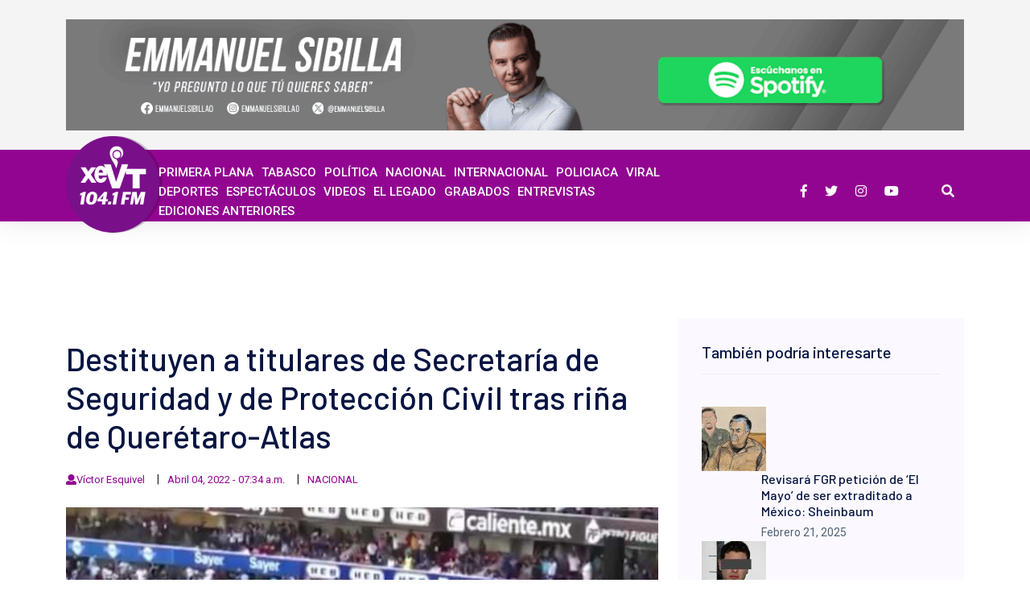

--- FILE ---
content_type: text/html; charset=utf-8
request_url: https://www.xevt.com/nacional/destituyen-a-titulares-de-secretaria-de-seguridad-y-de-proteccion-civil-tras-rina-de-queretaro-atlas/204843
body_size: 32765
content:
<!--dyn 03:04:00.070 a. m.  --><!DOCTYPE html><html lang="es" class="no-js"><head><meta charset="utf-8"><meta http-equiv="X-UA-Compatible" content="IE=edge"><meta name="viewport" content="width=device-width, initial-scale=1, maximum-scale=5" /><meta name="robots" content="index, follow, max-image-preview:large"><meta name="googlebot" content="index, follow"><title>Destituyen a titulares de Secretaría de Seguridad y de Protección Civil tras riña de Querétaro-Atlas </title><meta name="Description" content="Los titulares de la Secretaría de Seguridad Ciudadana y de la Coordinación Estatal de Protección Civil de Querétaro, fueron destituidos, por su respon..." /><meta name="Keywords" content="Querétaro,autoridades,gallos blancos" /><meta name="abstract" content="Los titulares de la Secretaría de Seguridad Ciudadana y de la Coordinación Estatal de Protección Civil de Querétaro, fueron destituidos, por su respon..." /><meta name="news_keywords" content="Querétaro,autoridades,gallos blancos" /><link rel="canonical" href="https://www.xevt.com/nacional/destituyen-a-titulares-de-secretaria-de-seguridad-y-de-proteccion-civil-tras-rina-de-queretaro-atlas/204843" ><link rel="amphtml" href="https://www.xevt.com/amp/nacional/destituyen-a-titulares-de-secretaria-de-seguridad-y-de-proteccion-civil-tras-rina-de-queretaro-atlas/204843" /><link rel="icon" type="image/png" href="https://blob.xevt.com//images/favicon.png"><link rel="image_src" href="https://blob.xevt.com//images/2022/03/15/corregidora-4497efce-focus-0-0-608-342.jpg"><meta property="og:image" content="https://blob.xevt.com//images/2022/03/15/corregidora-4497efce-focus-0-0-608-342.jpg" /><meta property="og:title" content="Destituyen a titulares de Secretaría de Seguridad y de Protección Civil tras riña de Querétaro-Atlas"/><meta property="og:type" content="article" /><meta property="og:locale" content="es_ES" /><meta property="og:url" content="https://www.xevt.com/nacional/destituyen-a-titulares-de-secretaria-de-seguridad-y-de-proteccion-civil-tras-rina-de-queretaro-atlas/204843"/><meta property="og:description" content="Los titulares de la Secretaría de Seguridad Ciudadana y de la Coordinación Estatal de Protección Civil de Querétaro, fueron destituidos, por su respon..."/><meta property="og:site_name" content="XeVT 104.1 FM | Telereportaje" /><meta name="twitter:card" content="summary_large_image"><meta name="twitter:image" content="https://blob.xevt.com//images/2022/03/15/corregidora-4497efce-focus-0-0-608-342.jpg" /><meta name="twitter:title" content="Destituyen a titulares de Secretaría de Seguridad y de Protección Civil tras riña de Querétaro-Atlas" /><meta name="twitter:url" content="https://www.xevt.com/nacional/destituyen-a-titulares-de-secretaria-de-seguridad-y-de-proteccion-civil-tras-rina-de-queretaro-atlas/204843"/><meta name="twitter:description" content="Los titulares de la Secretaría de Seguridad Ciudadana y de la Coordinación Estatal de Protección Civil de Querétaro, fueron destituidos, por su respon..."/><meta name="twitter:site" content="@xevtfm" /><link rel="alternate" type="application/rss+xml" title="Fuente RSS para XEVT - Primera Plana" href="/feedgooglenews/primeraplana"><link rel="alternate" type="application/rss+xml" title="Fuente RSS para XEVT - Tabasco" href="/feedgooglenews/tabasco"><link rel="alternate" type="application/rss+xml" title="Fuente RSS para XEVT - Política" href="/feedgooglenews/politica"><link rel="alternate" type="application/rss+xml" title="Fuente RSS para XEVT - Nacional" href="/feedgooglenews/nacional"><link rel="alternate" type="application/rss+xml" title="Fuente RSS para XEVT - Internacional" href="/feedgooglenews/internacional"><link rel="alternate" type="application/rss+xml" title="Fuente RSS para XEVT - Policíaca" href="/feedgooglenews/policiaca"><link rel="alternate" type="application/rss+xml" title="Fuente RSS para XEVT - Viral" href="/feedgooglenews/viral"><link rel="alternate" type="application/rss+xml" title="Fuente RSS para XEVT - Deportes" href="/feedgooglenews/deportes"><link rel="alternate" type="application/rss+xml" title="Fuente RSS para XEVT - Espectáculos" href="/feedgooglenews/espectaculos"><!-- Global site tag (gtag.js) - Google Analytics --><script async src="https://www.googletagmanager.com/gtag/js?id=UA-157328936-1"></script><script>
    window.dataLayer = window.dataLayer || [];
    function gtag() { dataLayer.push(arguments); }
    gtag('js', new Date());
    gtag('config', 'UA-157328936-1');
</script><!-- Google GA4 --><script async src="https://www.googletagmanager.com/gtag/js?id=G-T2KMVMX2KE"></script><script>
    window.dataLayer = window.dataLayer || [];
    function gtag() { dataLayer.push(arguments); }
    gtag('js', new Date());

    gtag('config', 'G-T2KMVMX2KE');
</script><!-- Google GA4 --><link rel="stylesheet" href="https://blob.xevt.com//assets/css/bootstrap.min.css?v=10"><link rel="stylesheet" href="https://blob.xevt.com//assets/css/flaticon.css?v=10"><link rel="stylesheet" href="https://blob.xevt.com//assets/css/fontawesome-all.min.css?v=2"><link rel="stylesheet" href="https://blob.xevt.com//assets/css/themify-icons.css?v=10"><style>
    /**
 * Owl Carousel v2.2.1
 * Copyright 2013-2017 David Deutsch
 * Licensed under  ()
 */
    .owl-carousel, .owl-carousel .owl-item {
        -webkit-tap-highlight-color: transparent;
        position: relative
    }

    .owl-carousel {
        display: none;
        width: 100%;
        z-index: 1
    }

        .owl-carousel .owl-stage {
            position: relative;
            -ms-touch-action: pan-Y;
            -moz-backface-visibility: hidden
        }

            .owl-carousel .owl-stage:after {
                content: ".";
                display: block;
                clear: both;
                visibility: hidden;
                line-height: 0;
                height: 0
            }

        .owl-carousel .owl-stage-outer {
            position: relative;
            overflow: hidden;
            -webkit-transform: translate3d(0,0,0)
        }

        .owl-carousel .owl-item, .owl-carousel .owl-wrapper {
            -webkit-backface-visibility: hidden;
            -moz-backface-visibility: hidden;
            -ms-backface-visibility: hidden;
            -webkit-transform: translate3d(0,0,0);
            -moz-transform: translate3d(0,0,0);
            -ms-transform: translate3d(0,0,0)
        }

        .owl-carousel .owl-item {
            min-height: 1px;
            float: left;
            -webkit-backface-visibility: hidden;
            -webkit-touch-callout: none
        }

            .owl-carousel .owl-item img {
                display: block;
                width: 100%
            }

        .owl-carousel .owl-dots.disabled, .owl-carousel .owl-nav.disabled {
            display: none
        }

        .no-js .owl-carousel, .owl-carousel.owl-loaded {
            display: block
        }

        .owl-carousel .owl-dot, .owl-carousel .owl-nav .owl-next, .owl-carousel .owl-nav .owl-prev {
            cursor: pointer;
            cursor: hand;
            -webkit-user-select: none;
            -khtml-user-select: none;
            -moz-user-select: none;
            -ms-user-select: none;
            user-select: none
        }

        .owl-carousel.owl-loading {
            opacity: 0;
            display: block
        }

        .owl-carousel.owl-hidden {
            opacity: 0
        }

        .owl-carousel.owl-refresh .owl-item {
            visibility: hidden
        }

        .owl-carousel.owl-drag .owl-item {
            -webkit-user-select: none;
            -moz-user-select: none;
            -ms-user-select: none;
            user-select: none
        }

        .owl-carousel.owl-grab {
            cursor: move;
            cursor: grab
        }

        .owl-carousel.owl-rtl {
            direction: rtl
        }

            .owl-carousel.owl-rtl .owl-item {
                float: right
            }

        .owl-carousel .animated {
            animation-duration: 1s;
            animation-fill-mode: both
        }

        .owl-carousel .owl-animated-in {
            z-index: 0
        }

        .owl-carousel .owl-animated-out {
            z-index: 1
        }

        .owl-carousel .fadeOut {
            animation-name: fadeOut
        }

    @keyframes fadeOut {
        0% {
            opacity: 1
        }

        100% {
            opacity: 0
        }
    }

    .owl-height {
        transition: height .5s ease-in-out
    }

    .owl-carousel .owl-item .owl-lazy {
        opacity: 0;
        transition: opacity .4s ease
    }

    .owl-carousel .owl-item img.owl-lazy {
        transform-style: preserve-3d
    }

    .owl-carousel .owl-video-wrapper {
        position: relative;
        height: 100%;
        background: #000
    }

    .owl-carousel .owl-video-play-icon {
        position: absolute;
        height: 80px;
        width: 80px;
        left: 50%;
        top: 50%;
        margin-left: -40px;
        margin-top: -40px;
        background: url(owl.video.play.png) no-repeat;
        cursor: pointer;
        z-index: 1;
        -webkit-backface-visibility: hidden;
        transition: transform .1s ease
    }

        .owl-carousel .owl-video-play-icon:hover {
            -ms-transform: scale(1.3,1.3);
            transform: scale(1.3,1.3)
        }

    .owl-carousel .owl-video-playing .owl-video-play-icon, .owl-carousel .owl-video-playing .owl-video-tn {
        display: none
    }

    .owl-carousel .owl-video-tn {
        opacity: 0;
        height: 100%;
        background-position: center center;
        background-repeat: no-repeat;
        background-size: contain;
        transition: opacity .4s ease
    }

    .owl-carousel .owl-video-frame {
        position: relative;
        z-index: 1;
        height: 100%;
        width: 100%
    }
</style><style>
    /* Ticker Styling */
    .ticker-wrapper.has-js {
        margin: 0;
        padding: 0;
        width: 780px;
        height: 32px;
        display: block;
        -webkit-border-radius: 15px;
        -moz-border-radius: 15px;
        border-radius: 15px;
        background-color: inherit;
        font-size: inherit;
    }

    .ticker {
        width: 710px;
        height: 23px;
        display: block;
        position: relative;
        overflow: hidden;
        background-color: #fff;

        @media # {
            $xs
        }

    {
        width: 200px;
    }

    }

    .ticker-title {
        padding-top: 9px;
        color: #990000;
        font-weight: bold;
        background-color: #fff;
        text-transform: capitalize;
    }

    .ticker-content {
        margin: 0px;
        /* padding-top: 9px; */
        position: absolute;
        color: #506172;
        font-weight: normal;
        background-color: #fff;
        overflow: hidden;
        white-space: nowrap;
        font-family: "Roboto",sans-serif;
        font-size: 16px;
    }

        .ticker-content:focus {
            none;
        }

        .ticker-content a {
            text-decoration: none;
            color: #1F527B;
        }

            .ticker-content a:hover {
                text-decoration: underline;
                color: #0D3059;
            }

    .ticker-swipe {
        padding-top: 9px;
        position: absolute;
        top: 0px;
        background-color: #fff;
        display: block;
        width: 800px;
        height: 23px;
    }

        .ticker-swipe span {
            margin-left: 1px;
            background-color: #fff;
            border-bottom: 1px solid #1F527B;
            height: 12px;
            width: 7px;
            display: block;
        }

    .ticker-controls {
        padding: 8px 0px 0px 0px;
        list-style-type: none;
        float: left;
    }

        .ticker-controls li {
            padding: 0px;
            margin-left: 5px;
            float: left;
            cursor: pointer;
            height: 16px;
            width: 16px;
            display: block;
        }

            .ticker-controls li.jnt-play-pause {
                background-image: url('../images/controls.png');
                background-position: 32px 16px;
            }

                .ticker-controls li.jnt-play-pause.over {
                    background-position: 32px 32px;
                }

                .ticker-controls li.jnt-play-pause.down {
                    background-position: 32px 0px;
                }

                .ticker-controls li.jnt-play-pause.paused {
                    background-image: url('../images/controls.png');
                    background-position: 48px 16px;
                }

                    .ticker-controls li.jnt-play-pause.paused.over {
                        background-position: 48px 32px;
                    }

                    .ticker-controls li.jnt-play-pause.paused.down {
                        background-position: 48px 0px;
                    }

            .ticker-controls li.jnt-prev {
                background-image: url('../images/controls.png');
                background-position: 0px 16px;
            }

                .ticker-controls li.jnt-prev.over {
                    background-position: 0px 32px;
                }

                .ticker-controls li.jnt-prev.down {
                    background-position: 0px 0px;
                }

            .ticker-controls li.jnt-next {
                background-image: url('../images/controls.png');
                background-position: 16px 16px;
            }

                .ticker-controls li.jnt-next.over {
                    background-position: 16px 32px;
                }

                .ticker-controls li.jnt-next.down {
                    background-position: 16px 0px;
                }

    .js-hidden {
        display: none;
    }

    .no-js-news {
        padding: 10px 0px 0px 45px;
        color: #fff;
    }

    .left .ticker-swipe {
        /*left: 80px;*/
    }

    .left .ticker-controls, .left .ticker-content, .left .ticker-title, .left .ticker {
        float: left;
    }

    .left .ticker-controls {
        padding-left: 6px;
    }

    .right .ticker-swipe {
        /*right: 80px;*/
    }

    .right .ticker-controls, .right .ticker-content, .right .ticker-title, .right .ticker {
        float: right;
    }

    .right .ticker-controls {
        padding-right: 6px;
    }
</style><style>
    /*!
 * SlickNav Responsive Mobile Menu v1.0.10
 * (c) 2016 Josh Cope
 * licensed under MIT
 */
    .slicknav_btn {
        position: relative;
        display: block;
        vertical-align: middle;
        float: right;
        padding: 0.438em 0.625em 0.438em 0.625em;
        line-height: 1.125em;
        cursor: pointer;
    }

        .slicknav_btn .slicknav_icon-bar + .slicknav_icon-bar {
            margin-top: 0.188em;
        }

    .slicknav_menu {
        *zoom: 1;
    }

        .slicknav_menu .slicknav_menutxt {
            display: block;
            line-height: 1.188em;
            float: left;
        }

        .slicknav_menu .slicknav_icon {
            float: left;
            width: 1.125em;
            height: 0.875em;
            margin: 0.188em 0 0 0.438em;
        }

            .slicknav_menu .slicknav_icon:before {
                background: transparent;
                width: 1.125em;
                height: 0.875em;
                display: block;
                content: "";
                position: absolute;
            }

        .slicknav_menu .slicknav_no-text {
            margin: 0;
        }

        .slicknav_menu .slicknav_icon-bar {
            display: block;
            width: 1.125em;
            height: 0.125em;
        }

        .slicknav_menu:before {
            content: " ";
            display: table;
        }

        .slicknav_menu:after {
            content: " ";
            display: table;
            clear: both;
        }

    .slicknav_nav {
        clear: both;
    }

        .slicknav_nav ul {
            display: block;
        }

        .slicknav_nav li {
            display: block;
        }

        .slicknav_nav .slicknav_arrow {
            font-size: 0.8em;
            margin: 0 0 0 0.4em;
        }

        .slicknav_nav .slicknav_item {
            cursor: pointer;
        }

            .slicknav_nav .slicknav_item a {
                display: inline;
            }

        .slicknav_nav .slicknav_row {
            display: block;
        }

        .slicknav_nav a {
            display: block;
        }

        .slicknav_nav .slicknav_parent-link a {
            display: inline;
        }

    .slicknav_brand {
        float: left;
    }

    .slicknav_menu {
        font-size: 16px;
        box-sizing: border-box;
        background: #4c4c4c;
        padding: 5px;
    }

        .slicknav_menu * {
            box-sizing: border-box;
        }

        .slicknav_menu .slicknav_menutxt {
            color: #fff;
            font-weight: bold;
        }

        .slicknav_menu .slicknav_icon-bar {
            background-color: #dca73a !important;
        }

    .slicknav_btn {
        margin: 5px 5px 6px;
        text-decoration: none;
        background-color: none;
    }

    .slicknav_nav {
        color: #fff;
        margin: 0;
        padding: 0;
        font-size: 0.875em;
        list-style: none;
        overflow: hidden;
    }

        .slicknav_nav ul {
            list-style: none;
            overflow: hidden;
            padding: 0;
            margin: 0 0 0 20px;
        }

        .slicknav_nav .slicknav_row {
            /* padding: 5px 10px; */
            margin: 2px 5px;
        }

            .slicknav_nav .slicknav_row:hover {
                -webkit-border-radius: 6px;
                -moz-border-radius: 6px;
                border-radius: 6px;
                background: #ccc;
                color: #fff;
            }

        .slicknav_nav a {
            padding: 5px 10px;
            margin: 2px 5px;
            text-decoration: none;
            color: #fff;
        }

            .slicknav_nav a:hover {
                -webkit-border-radius: 0px;
                -moz-border-radius: 0px;
                border-radius: 0px;
                background: #ccc;
                color: #222;
            }

        .slicknav_nav .slicknav_txtnode {
            margin-left: 15px;
        }

        .slicknav_nav .slicknav_item a {
            padding: 0;
            margin: 0;
        }

        .slicknav_nav .slicknav_parent-link a {
            padding: 0;
            margin: 0;
        }

    .slicknav_brand {
        color: #fff;
        font-size: 18px;
        line-height: 30px;
        padding: 7px 12px;
        height: 44px;
    }



    /*===== mobile menu slicknav =====*/

    .mobile_menu {
        position: absolute;
        right: 10px;
        width: 96%;
        z-index: 99;
    }

    .slicknav_menu .slicknav_menutxt {
        display: none;
    }

    .slicknav_menu {
        background: transparent;
        margin-top: 10px;
    }

        .slicknav_menu .slicknav_icon-bar {
            background-color: #ffffff;
            height: 3px;
            margin: 5px 0;
            -webkit-transition: all 0.3s ease 0s;
            -o-transition: all 0.3s ease 0s;
            transition: all 0.3s ease 0s;
            width: 30px;
            position: relative;
        }

    .slicknav_btn {
        background-color: transparent;
        cursor: pointer;
        margin-bottom: 10px;
        margin-top: -35px;
        position: relative;
        z-index: 99;
    }
    /* .slicknav_menu .slicknav_open .slicknav_icon-bar:nth-child(2) {
    opacity: 0;
    -ms-filter: "progid:DXImageTransform.Microsoft.Alpha(Opacity=0)";
}
.slicknav_menu .slicknav_open .slicknav_icon-bar:nth-child(1) {
    -webkit-transform: rotate(45deg) translate(1px, 7px);
    -ms-transform: rotate(45deg) translate(1px, 7px);
        transform: rotate(45deg) translate(1px, 7px);
}
.slicknav_menu .slicknav_open .slicknav_icon-bar:nth-child(3) {
    -webkit-transform: rotate(-45deg) translateY(-6px);
    -ms-transform: rotate(-45deg) translateY(-6px);
        transform: rotate(-45deg) translateY(-6px);
        position: relative;
        top: -1px;
} */
    .slicknav_menu {
        margin: 0;
        padding: 0;
    }

    .slicknav_icon-bar {
        background: #fff !important;
    }

    .slicknav_nav {
        background: #fff;
        float: right;
        margin-top: 11px;
        padding: 19px;
        width: 100%;
        border-bottom: 1px solid #eee;
    }

        .slicknav_nav a:hover {
            background: #F79960 none repeat scroll 0 0;
            border-radius: 0;
            color: #ffffff;
        }

        .slicknav_nav a {
            font-size: 14px;
            font-weight: 400;
            color: #000;
            text-transform: capitalize;
        }

        .slicknav_nav .slicknav_arrow {
            float: right;
        }

        .slicknav_nav .slicknav_row:hover,
        .slicknav_nav .slicknav_row:hover .slicknav_arrow {
            border-radius: 0;
            background-color: #F79960;
            background-color: transparent;
            color: #000;
        }

    .slicknav_btn {
        background-color: transparent;
        cursor: pointer;
        margin-bottom: -15px;
        position: relative;
        z-index: 99;
        border: none;
        border-radius: 3px;
        top: -23px;
        padding: 5px;
        right: 5px;
        margin-top: -5px;
    }

    .slicknav_menu .slicknav_icon {
        margin-right: 6px;
        margin-top: 3px;
        position: relative;
        right: 5px;
        top: -5px;
        padding-bottom: 3px;
    }

    .slicknav_nav .slicknav_arrow {
        float: right;
        font-size: 22px;
        position: relative;
        top: -9px;
    }

    .slicknav_menu .slicknav_nav a:hover {
        background: transparent;
        color: #dca73a;
    }
</style><style>
    @charset "UTF-8";

    /*!
 * animate.css -http://daneden.me/animate
 * Version - 3.6.0
 * Licensed under the MIT license - http://opensource.org/licenses/MIT
 *
 * Copyright (c) 2018 Daniel Eden
 */

    .animated {
        -webkit-animation-duration: 1s;
        animation-duration: 1s;
        -webkit-animation-fill-mode: both;
        animation-fill-mode: both
    }

        .animated.infinite {
            -webkit-animation-iteration-count: infinite;
            animation-iteration-count: infinite
        }

    @-webkit-keyframes bounce {
        0%,20%,53%,80%,to {
            -webkit-animation-timing-function: cubic-bezier(.215,.61,.355,1);
            animation-timing-function: cubic-bezier(.215,.61,.355,1);
            -webkit-transform: translateZ(0);
            transform: translateZ(0)
        }

        40%,43% {
            -webkit-animation-timing-function: cubic-bezier(.755,.05,.855,.06);
            animation-timing-function: cubic-bezier(.755,.05,.855,.06);
            -webkit-transform: translate3d(0,-30px,0);
            transform: translate3d(0,-30px,0)
        }

        70% {
            -webkit-animation-timing-function: cubic-bezier(.755,.05,.855,.06);
            animation-timing-function: cubic-bezier(.755,.05,.855,.06);
            -webkit-transform: translate3d(0,-15px,0);
            transform: translate3d(0,-15px,0)
        }

        90% {
            -webkit-transform: translate3d(0,-4px,0);
            transform: translate3d(0,-4px,0)
        }
    }

    @keyframes bounce {
        0%,20%,53%,80%,to {
            -webkit-animation-timing-function: cubic-bezier(.215,.61,.355,1);
            animation-timing-function: cubic-bezier(.215,.61,.355,1);
            -webkit-transform: translateZ(0);
            transform: translateZ(0)
        }

        40%,43% {
            -webkit-animation-timing-function: cubic-bezier(.755,.05,.855,.06);
            animation-timing-function: cubic-bezier(.755,.05,.855,.06);
            -webkit-transform: translate3d(0,-30px,0);
            transform: translate3d(0,-30px,0)
        }

        70% {
            -webkit-animation-timing-function: cubic-bezier(.755,.05,.855,.06);
            animation-timing-function: cubic-bezier(.755,.05,.855,.06);
            -webkit-transform: translate3d(0,-15px,0);
            transform: translate3d(0,-15px,0)
        }

        90% {
            -webkit-transform: translate3d(0,-4px,0);
            transform: translate3d(0,-4px,0)
        }
    }

    .bounce {
        -webkit-animation-name: bounce;
        animation-name: bounce;
        -webkit-transform-origin: center bottom;
        transform-origin: center bottom
    }

    @-webkit-keyframes flash {
        0%,50%,to {
            opacity: 1
        }

        25%,75% {
            opacity: 0
        }
    }

    @keyframes flash {
        0%,50%,to {
            opacity: 1
        }

        25%,75% {
            opacity: 0
        }
    }

    .flash {
        -webkit-animation-name: flash;
        animation-name: flash
    }

    @-webkit-keyframes pulse {
        0% {
            -webkit-transform: scaleX(1);
            transform: scaleX(1)
        }

        50% {
            -webkit-transform: scale3d(1.05,1.05,1.05);
            transform: scale3d(1.05,1.05,1.05)
        }

        to {
            -webkit-transform: scaleX(1);
            transform: scaleX(1)
        }
    }

    @keyframes pulse {
        0% {
            -webkit-transform: scaleX(1);
            transform: scaleX(1)
        }

        50% {
            -webkit-transform: scale3d(1.05,1.05,1.05);
            transform: scale3d(1.05,1.05,1.05)
        }

        to {
            -webkit-transform: scaleX(1);
            transform: scaleX(1)
        }
    }

    .pulse {
        -webkit-animation-name: pulse;
        animation-name: pulse
    }

    @-webkit-keyframes rubberBand {
        0% {
            -webkit-transform: scaleX(1);
            transform: scaleX(1)
        }

        30% {
            -webkit-transform: scale3d(1.25,.75,1);
            transform: scale3d(1.25,.75,1)
        }

        40% {
            -webkit-transform: scale3d(.75,1.25,1);
            transform: scale3d(.75,1.25,1)
        }

        50% {
            -webkit-transform: scale3d(1.15,.85,1);
            transform: scale3d(1.15,.85,1)
        }

        65% {
            -webkit-transform: scale3d(.95,1.05,1);
            transform: scale3d(.95,1.05,1)
        }

        75% {
            -webkit-transform: scale3d(1.05,.95,1);
            transform: scale3d(1.05,.95,1)
        }

        to {
            -webkit-transform: scaleX(1);
            transform: scaleX(1)
        }
    }

    @keyframes rubberBand {
        0% {
            -webkit-transform: scaleX(1);
            transform: scaleX(1)
        }

        30% {
            -webkit-transform: scale3d(1.25,.75,1);
            transform: scale3d(1.25,.75,1)
        }

        40% {
            -webkit-transform: scale3d(.75,1.25,1);
            transform: scale3d(.75,1.25,1)
        }

        50% {
            -webkit-transform: scale3d(1.15,.85,1);
            transform: scale3d(1.15,.85,1)
        }

        65% {
            -webkit-transform: scale3d(.95,1.05,1);
            transform: scale3d(.95,1.05,1)
        }

        75% {
            -webkit-transform: scale3d(1.05,.95,1);
            transform: scale3d(1.05,.95,1)
        }

        to {
            -webkit-transform: scaleX(1);
            transform: scaleX(1)
        }
    }

    .rubberBand {
        -webkit-animation-name: rubberBand;
        animation-name: rubberBand
    }

    @-webkit-keyframes shake {
        0%,to {
            -webkit-transform: translateZ(0);
            transform: translateZ(0)
        }

        10%,30%,50%,70%,90% {
            -webkit-transform: translate3d(-10px,0,0);
            transform: translate3d(-10px,0,0)
        }

        20%,40%,60%,80% {
            -webkit-transform: translate3d(10px,0,0);
            transform: translate3d(10px,0,0)
        }
    }

    @keyframes shake {
        0%,to {
            -webkit-transform: translateZ(0);
            transform: translateZ(0)
        }

        10%,30%,50%,70%,90% {
            -webkit-transform: translate3d(-10px,0,0);
            transform: translate3d(-10px,0,0)
        }

        20%,40%,60%,80% {
            -webkit-transform: translate3d(10px,0,0);
            transform: translate3d(10px,0,0)
        }
    }

    .shake {
        -webkit-animation-name: shake;
        animation-name: shake
    }

    @-webkit-keyframes headShake {
        0% {
            -webkit-transform: translateX(0);
            transform: translateX(0)
        }

        6.5% {
            -webkit-transform: translateX(-6px) rotateY(-9deg);
            transform: translateX(-6px) rotateY(-9deg)
        }

        18.5% {
            -webkit-transform: translateX(5px) rotateY(7deg);
            transform: translateX(5px) rotateY(7deg)
        }

        31.5% {
            -webkit-transform: translateX(-3px) rotateY(-5deg);
            transform: translateX(-3px) rotateY(-5deg)
        }

        43.5% {
            -webkit-transform: translateX(2px) rotateY(3deg);
            transform: translateX(2px) rotateY(3deg)
        }

        50% {
            -webkit-transform: translateX(0);
            transform: translateX(0)
        }
    }

    @keyframes headShake {
        0% {
            -webkit-transform: translateX(0);
            transform: translateX(0)
        }

        6.5% {
            -webkit-transform: translateX(-6px) rotateY(-9deg);
            transform: translateX(-6px) rotateY(-9deg)
        }

        18.5% {
            -webkit-transform: translateX(5px) rotateY(7deg);
            transform: translateX(5px) rotateY(7deg)
        }

        31.5% {
            -webkit-transform: translateX(-3px) rotateY(-5deg);
            transform: translateX(-3px) rotateY(-5deg)
        }

        43.5% {
            -webkit-transform: translateX(2px) rotateY(3deg);
            transform: translateX(2px) rotateY(3deg)
        }

        50% {
            -webkit-transform: translateX(0);
            transform: translateX(0)
        }
    }

    .headShake {
        -webkit-animation-timing-function: ease-in-out;
        animation-timing-function: ease-in-out;
        -webkit-animation-name: headShake;
        animation-name: headShake
    }

    @-webkit-keyframes swing {
        20% {
            -webkit-transform: rotate(15deg);
            transform: rotate(15deg)
        }

        40% {
            -webkit-transform: rotate(-10deg);
            transform: rotate(-10deg)
        }

        60% {
            -webkit-transform: rotate(5deg);
            transform: rotate(5deg)
        }

        80% {
            -webkit-transform: rotate(-5deg);
            transform: rotate(-5deg)
        }

        to {
            -webkit-transform: rotate(0deg);
            transform: rotate(0deg)
        }
    }

    @keyframes swing {
        20% {
            -webkit-transform: rotate(15deg);
            transform: rotate(15deg)
        }

        40% {
            -webkit-transform: rotate(-10deg);
            transform: rotate(-10deg)
        }

        60% {
            -webkit-transform: rotate(5deg);
            transform: rotate(5deg)
        }

        80% {
            -webkit-transform: rotate(-5deg);
            transform: rotate(-5deg)
        }

        to {
            -webkit-transform: rotate(0deg);
            transform: rotate(0deg)
        }
    }

    .swing {
        -webkit-transform-origin: top center;
        transform-origin: top center;
        -webkit-animation-name: swing;
        animation-name: swing
    }

    @-webkit-keyframes tada {
        0% {
            -webkit-transform: scaleX(1);
            transform: scaleX(1)
        }

        10%,20% {
            -webkit-transform: scale3d(.9,.9,.9) rotate(-3deg);
            transform: scale3d(.9,.9,.9) rotate(-3deg)
        }

        30%,50%,70%,90% {
            -webkit-transform: scale3d(1.1,1.1,1.1) rotate(3deg);
            transform: scale3d(1.1,1.1,1.1) rotate(3deg)
        }

        40%,60%,80% {
            -webkit-transform: scale3d(1.1,1.1,1.1) rotate(-3deg);
            transform: scale3d(1.1,1.1,1.1) rotate(-3deg)
        }

        to {
            -webkit-transform: scaleX(1);
            transform: scaleX(1)
        }
    }

    @keyframes tada {
        0% {
            -webkit-transform: scaleX(1);
            transform: scaleX(1)
        }

        10%,20% {
            -webkit-transform: scale3d(.9,.9,.9) rotate(-3deg);
            transform: scale3d(.9,.9,.9) rotate(-3deg)
        }

        30%,50%,70%,90% {
            -webkit-transform: scale3d(1.1,1.1,1.1) rotate(3deg);
            transform: scale3d(1.1,1.1,1.1) rotate(3deg)
        }

        40%,60%,80% {
            -webkit-transform: scale3d(1.1,1.1,1.1) rotate(-3deg);
            transform: scale3d(1.1,1.1,1.1) rotate(-3deg)
        }

        to {
            -webkit-transform: scaleX(1);
            transform: scaleX(1)
        }
    }

    .tada {
        -webkit-animation-name: tada;
        animation-name: tada
    }

    @-webkit-keyframes wobble {
        0% {
            -webkit-transform: translateZ(0);
            transform: translateZ(0)
        }

        15% {
            -webkit-transform: translate3d(-25%,0,0) rotate(-5deg);
            transform: translate3d(-25%,0,0) rotate(-5deg)
        }

        30% {
            -webkit-transform: translate3d(20%,0,0) rotate(3deg);
            transform: translate3d(20%,0,0) rotate(3deg)
        }

        45% {
            -webkit-transform: translate3d(-15%,0,0) rotate(-3deg);
            transform: translate3d(-15%,0,0) rotate(-3deg)
        }

        60% {
            -webkit-transform: translate3d(10%,0,0) rotate(2deg);
            transform: translate3d(10%,0,0) rotate(2deg)
        }

        75% {
            -webkit-transform: translate3d(-5%,0,0) rotate(-1deg);
            transform: translate3d(-5%,0,0) rotate(-1deg)
        }

        to {
            -webkit-transform: translateZ(0);
            transform: translateZ(0)
        }
    }

    @keyframes wobble {
        0% {
            -webkit-transform: translateZ(0);
            transform: translateZ(0)
        }

        15% {
            -webkit-transform: translate3d(-25%,0,0) rotate(-5deg);
            transform: translate3d(-25%,0,0) rotate(-5deg)
        }

        30% {
            -webkit-transform: translate3d(20%,0,0) rotate(3deg);
            transform: translate3d(20%,0,0) rotate(3deg)
        }

        45% {
            -webkit-transform: translate3d(-15%,0,0) rotate(-3deg);
            transform: translate3d(-15%,0,0) rotate(-3deg)
        }

        60% {
            -webkit-transform: translate3d(10%,0,0) rotate(2deg);
            transform: translate3d(10%,0,0) rotate(2deg)
        }

        75% {
            -webkit-transform: translate3d(-5%,0,0) rotate(-1deg);
            transform: translate3d(-5%,0,0) rotate(-1deg)
        }

        to {
            -webkit-transform: translateZ(0);
            transform: translateZ(0)
        }
    }

    .wobble {
        -webkit-animation-name: wobble;
        animation-name: wobble
    }

    @-webkit-keyframes jello {
        0%,11.1%,to {
            -webkit-transform: translateZ(0);
            transform: translateZ(0)
        }

        22.2% {
            -webkit-transform: skewX(-12.5deg) skewY(-12.5deg);
            transform: skewX(-12.5deg) skewY(-12.5deg)
        }

        33.3% {
            -webkit-transform: skewX(6.25deg) skewY(6.25deg);
            transform: skewX(6.25deg) skewY(6.25deg)
        }

        44.4% {
            -webkit-transform: skewX(-3.125deg) skewY(-3.125deg);
            transform: skewX(-3.125deg) skewY(-3.125deg)
        }

        55.5% {
            -webkit-transform: skewX(1.5625deg) skewY(1.5625deg);
            transform: skewX(1.5625deg) skewY(1.5625deg)
        }

        66.6% {
            -webkit-transform: skewX(-.78125deg) skewY(-.78125deg);
            transform: skewX(-.78125deg) skewY(-.78125deg)
        }

        77.7% {
            -webkit-transform: skewX(.390625deg) skewY(.390625deg);
            transform: skewX(.390625deg) skewY(.390625deg)
        }

        88.8% {
            -webkit-transform: skewX(-.1953125deg) skewY(-.1953125deg);
            transform: skewX(-.1953125deg) skewY(-.1953125deg)
        }
    }

    @keyframes jello {
        0%,11.1%,to {
            -webkit-transform: translateZ(0);
            transform: translateZ(0)
        }

        22.2% {
            -webkit-transform: skewX(-12.5deg) skewY(-12.5deg);
            transform: skewX(-12.5deg) skewY(-12.5deg)
        }

        33.3% {
            -webkit-transform: skewX(6.25deg) skewY(6.25deg);
            transform: skewX(6.25deg) skewY(6.25deg)
        }

        44.4% {
            -webkit-transform: skewX(-3.125deg) skewY(-3.125deg);
            transform: skewX(-3.125deg) skewY(-3.125deg)
        }

        55.5% {
            -webkit-transform: skewX(1.5625deg) skewY(1.5625deg);
            transform: skewX(1.5625deg) skewY(1.5625deg)
        }

        66.6% {
            -webkit-transform: skewX(-.78125deg) skewY(-.78125deg);
            transform: skewX(-.78125deg) skewY(-.78125deg)
        }

        77.7% {
            -webkit-transform: skewX(.390625deg) skewY(.390625deg);
            transform: skewX(.390625deg) skewY(.390625deg)
        }

        88.8% {
            -webkit-transform: skewX(-.1953125deg) skewY(-.1953125deg);
            transform: skewX(-.1953125deg) skewY(-.1953125deg)
        }
    }

    .jello {
        -webkit-animation-name: jello;
        animation-name: jello;
        -webkit-transform-origin: center;
        transform-origin: center
    }

    @-webkit-keyframes bounceIn {
        0%,20%,40%,60%,80%,to {
            -webkit-animation-timing-function: cubic-bezier(.215,.61,.355,1);
            animation-timing-function: cubic-bezier(.215,.61,.355,1)
        }

        0% {
            opacity: 0;
            -webkit-transform: scale3d(.3,.3,.3);
            transform: scale3d(.3,.3,.3)
        }

        20% {
            -webkit-transform: scale3d(1.1,1.1,1.1);
            transform: scale3d(1.1,1.1,1.1)
        }

        40% {
            -webkit-transform: scale3d(.9,.9,.9);
            transform: scale3d(.9,.9,.9)
        }

        60% {
            opacity: 1;
            -webkit-transform: scale3d(1.03,1.03,1.03);
            transform: scale3d(1.03,1.03,1.03)
        }

        80% {
            -webkit-transform: scale3d(.97,.97,.97);
            transform: scale3d(.97,.97,.97)
        }

        to {
            opacity: 1;
            -webkit-transform: scaleX(1);
            transform: scaleX(1)
        }
    }

    @keyframes bounceIn {
        0%,20%,40%,60%,80%,to {
            -webkit-animation-timing-function: cubic-bezier(.215,.61,.355,1);
            animation-timing-function: cubic-bezier(.215,.61,.355,1)
        }

        0% {
            opacity: 0;
            -webkit-transform: scale3d(.3,.3,.3);
            transform: scale3d(.3,.3,.3)
        }

        20% {
            -webkit-transform: scale3d(1.1,1.1,1.1);
            transform: scale3d(1.1,1.1,1.1)
        }

        40% {
            -webkit-transform: scale3d(.9,.9,.9);
            transform: scale3d(.9,.9,.9)
        }

        60% {
            opacity: 1;
            -webkit-transform: scale3d(1.03,1.03,1.03);
            transform: scale3d(1.03,1.03,1.03)
        }

        80% {
            -webkit-transform: scale3d(.97,.97,.97);
            transform: scale3d(.97,.97,.97)
        }

        to {
            opacity: 1;
            -webkit-transform: scaleX(1);
            transform: scaleX(1)
        }
    }

    .bounceIn {
        -webkit-animation-duration: .75s;
        animation-duration: .75s;
        -webkit-animation-name: bounceIn;
        animation-name: bounceIn
    }

    @-webkit-keyframes bounceInDown {
        0%,60%,75%,90%,to {
            -webkit-animation-timing-function: cubic-bezier(.215,.61,.355,1);
            animation-timing-function: cubic-bezier(.215,.61,.355,1)
        }

        0% {
            opacity: 0;
            -webkit-transform: translate3d(0,-3000px,0);
            transform: translate3d(0,-3000px,0)
        }

        60% {
            opacity: 1;
            -webkit-transform: translate3d(0,25px,0);
            transform: translate3d(0,25px,0)
        }

        75% {
            -webkit-transform: translate3d(0,-10px,0);
            transform: translate3d(0,-10px,0)
        }

        90% {
            -webkit-transform: translate3d(0,5px,0);
            transform: translate3d(0,5px,0)
        }

        to {
            -webkit-transform: translateZ(0);
            transform: translateZ(0)
        }
    }

    @keyframes bounceInDown {
        0%,60%,75%,90%,to {
            -webkit-animation-timing-function: cubic-bezier(.215,.61,.355,1);
            animation-timing-function: cubic-bezier(.215,.61,.355,1)
        }

        0% {
            opacity: 0;
            -webkit-transform: translate3d(0,-3000px,0);
            transform: translate3d(0,-3000px,0)
        }

        60% {
            opacity: 1;
            -webkit-transform: translate3d(0,25px,0);
            transform: translate3d(0,25px,0)
        }

        75% {
            -webkit-transform: translate3d(0,-10px,0);
            transform: translate3d(0,-10px,0)
        }

        90% {
            -webkit-transform: translate3d(0,5px,0);
            transform: translate3d(0,5px,0)
        }

        to {
            -webkit-transform: translateZ(0);
            transform: translateZ(0)
        }
    }

    .bounceInDown {
        -webkit-animation-name: bounceInDown;
        animation-name: bounceInDown
    }

    @-webkit-keyframes bounceInLeft {
        0%,60%,75%,90%,to {
            -webkit-animation-timing-function: cubic-bezier(.215,.61,.355,1);
            animation-timing-function: cubic-bezier(.215,.61,.355,1)
        }

        0% {
            opacity: 0;
            -webkit-transform: translate3d(-3000px,0,0);
            transform: translate3d(-3000px,0,0)
        }

        60% {
            opacity: 1;
            -webkit-transform: translate3d(25px,0,0);
            transform: translate3d(25px,0,0)
        }

        75% {
            -webkit-transform: translate3d(-10px,0,0);
            transform: translate3d(-10px,0,0)
        }

        90% {
            -webkit-transform: translate3d(5px,0,0);
            transform: translate3d(5px,0,0)
        }

        to {
            -webkit-transform: translateZ(0);
            transform: translateZ(0)
        }
    }

    @keyframes bounceInLeft {
        0%,60%,75%,90%,to {
            -webkit-animation-timing-function: cubic-bezier(.215,.61,.355,1);
            animation-timing-function: cubic-bezier(.215,.61,.355,1)
        }

        0% {
            opacity: 0;
            -webkit-transform: translate3d(-3000px,0,0);
            transform: translate3d(-3000px,0,0)
        }

        60% {
            opacity: 1;
            -webkit-transform: translate3d(25px,0,0);
            transform: translate3d(25px,0,0)
        }

        75% {
            -webkit-transform: translate3d(-10px,0,0);
            transform: translate3d(-10px,0,0)
        }

        90% {
            -webkit-transform: translate3d(5px,0,0);
            transform: translate3d(5px,0,0)
        }

        to {
            -webkit-transform: translateZ(0);
            transform: translateZ(0)
        }
    }

    .bounceInLeft {
        -webkit-animation-name: bounceInLeft;
        animation-name: bounceInLeft
    }

    @-webkit-keyframes bounceInRight {
        0%,60%,75%,90%,to {
            -webkit-animation-timing-function: cubic-bezier(.215,.61,.355,1);
            animation-timing-function: cubic-bezier(.215,.61,.355,1)
        }

        0% {
            opacity: 0;
            -webkit-transform: translate3d(3000px,0,0);
            transform: translate3d(3000px,0,0)
        }

        60% {
            opacity: 1;
            -webkit-transform: translate3d(-25px,0,0);
            transform: translate3d(-25px,0,0)
        }

        75% {
            -webkit-transform: translate3d(10px,0,0);
            transform: translate3d(10px,0,0)
        }

        90% {
            -webkit-transform: translate3d(-5px,0,0);
            transform: translate3d(-5px,0,0)
        }

        to {
            -webkit-transform: translateZ(0);
            transform: translateZ(0)
        }
    }

    @keyframes bounceInRight {
        0%,60%,75%,90%,to {
            -webkit-animation-timing-function: cubic-bezier(.215,.61,.355,1);
            animation-timing-function: cubic-bezier(.215,.61,.355,1)
        }

        0% {
            opacity: 0;
            -webkit-transform: translate3d(3000px,0,0);
            transform: translate3d(3000px,0,0)
        }

        60% {
            opacity: 1;
            -webkit-transform: translate3d(-25px,0,0);
            transform: translate3d(-25px,0,0)
        }

        75% {
            -webkit-transform: translate3d(10px,0,0);
            transform: translate3d(10px,0,0)
        }

        90% {
            -webkit-transform: translate3d(-5px,0,0);
            transform: translate3d(-5px,0,0)
        }

        to {
            -webkit-transform: translateZ(0);
            transform: translateZ(0)
        }
    }

    .bounceInRight {
        -webkit-animation-name: bounceInRight;
        animation-name: bounceInRight
    }

    @-webkit-keyframes bounceInUp {
        0%,60%,75%,90%,to {
            -webkit-animation-timing-function: cubic-bezier(.215,.61,.355,1);
            animation-timing-function: cubic-bezier(.215,.61,.355,1)
        }

        0% {
            opacity: 0;
            -webkit-transform: translate3d(0,3000px,0);
            transform: translate3d(0,3000px,0)
        }

        60% {
            opacity: 1;
            -webkit-transform: translate3d(0,-20px,0);
            transform: translate3d(0,-20px,0)
        }

        75% {
            -webkit-transform: translate3d(0,10px,0);
            transform: translate3d(0,10px,0)
        }

        90% {
            -webkit-transform: translate3d(0,-5px,0);
            transform: translate3d(0,-5px,0)
        }

        to {
            -webkit-transform: translateZ(0);
            transform: translateZ(0)
        }
    }

    @keyframes bounceInUp {
        0%,60%,75%,90%,to {
            -webkit-animation-timing-function: cubic-bezier(.215,.61,.355,1);
            animation-timing-function: cubic-bezier(.215,.61,.355,1)
        }

        0% {
            opacity: 0;
            -webkit-transform: translate3d(0,3000px,0);
            transform: translate3d(0,3000px,0)
        }

        60% {
            opacity: 1;
            -webkit-transform: translate3d(0,-20px,0);
            transform: translate3d(0,-20px,0)
        }

        75% {
            -webkit-transform: translate3d(0,10px,0);
            transform: translate3d(0,10px,0)
        }

        90% {
            -webkit-transform: translate3d(0,-5px,0);
            transform: translate3d(0,-5px,0)
        }

        to {
            -webkit-transform: translateZ(0);
            transform: translateZ(0)
        }
    }

    .bounceInUp {
        -webkit-animation-name: bounceInUp;
        animation-name: bounceInUp
    }

    @-webkit-keyframes bounceOut {
        20% {
            -webkit-transform: scale3d(.9,.9,.9);
            transform: scale3d(.9,.9,.9)
        }

        50%,55% {
            opacity: 1;
            -webkit-transform: scale3d(1.1,1.1,1.1);
            transform: scale3d(1.1,1.1,1.1)
        }

        to {
            opacity: 0;
            -webkit-transform: scale3d(.3,.3,.3);
            transform: scale3d(.3,.3,.3)
        }
    }

    @keyframes bounceOut {
        20% {
            -webkit-transform: scale3d(.9,.9,.9);
            transform: scale3d(.9,.9,.9)
        }

        50%,55% {
            opacity: 1;
            -webkit-transform: scale3d(1.1,1.1,1.1);
            transform: scale3d(1.1,1.1,1.1)
        }

        to {
            opacity: 0;
            -webkit-transform: scale3d(.3,.3,.3);
            transform: scale3d(.3,.3,.3)
        }
    }

    .bounceOut {
        -webkit-animation-duration: .75s;
        animation-duration: .75s;
        -webkit-animation-name: bounceOut;
        animation-name: bounceOut
    }

    @-webkit-keyframes bounceOutDown {
        20% {
            -webkit-transform: translate3d(0,10px,0);
            transform: translate3d(0,10px,0)
        }

        40%,45% {
            opacity: 1;
            -webkit-transform: translate3d(0,-20px,0);
            transform: translate3d(0,-20px,0)
        }

        to {
            opacity: 0;
            -webkit-transform: translate3d(0,2000px,0);
            transform: translate3d(0,2000px,0)
        }
    }

    @keyframes bounceOutDown {
        20% {
            -webkit-transform: translate3d(0,10px,0);
            transform: translate3d(0,10px,0)
        }

        40%,45% {
            opacity: 1;
            -webkit-transform: translate3d(0,-20px,0);
            transform: translate3d(0,-20px,0)
        }

        to {
            opacity: 0;
            -webkit-transform: translate3d(0,2000px,0);
            transform: translate3d(0,2000px,0)
        }
    }

    .bounceOutDown {
        -webkit-animation-name: bounceOutDown;
        animation-name: bounceOutDown
    }

    @-webkit-keyframes bounceOutLeft {
        20% {
            opacity: 1;
            -webkit-transform: translate3d(20px,0,0);
            transform: translate3d(20px,0,0)
        }

        to {
            opacity: 0;
            -webkit-transform: translate3d(-2000px,0,0);
            transform: translate3d(-2000px,0,0)
        }
    }

    @keyframes bounceOutLeft {
        20% {
            opacity: 1;
            -webkit-transform: translate3d(20px,0,0);
            transform: translate3d(20px,0,0)
        }

        to {
            opacity: 0;
            -webkit-transform: translate3d(-2000px,0,0);
            transform: translate3d(-2000px,0,0)
        }
    }

    .bounceOutLeft {
        -webkit-animation-name: bounceOutLeft;
        animation-name: bounceOutLeft
    }

    @-webkit-keyframes bounceOutRight {
        20% {
            opacity: 1;
            -webkit-transform: translate3d(-20px,0,0);
            transform: translate3d(-20px,0,0)
        }

        to {
            opacity: 0;
            -webkit-transform: translate3d(2000px,0,0);
            transform: translate3d(2000px,0,0)
        }
    }

    @keyframes bounceOutRight {
        20% {
            opacity: 1;
            -webkit-transform: translate3d(-20px,0,0);
            transform: translate3d(-20px,0,0)
        }

        to {
            opacity: 0;
            -webkit-transform: translate3d(2000px,0,0);
            transform: translate3d(2000px,0,0)
        }
    }

    .bounceOutRight {
        -webkit-animation-name: bounceOutRight;
        animation-name: bounceOutRight
    }

    @-webkit-keyframes bounceOutUp {
        20% {
            -webkit-transform: translate3d(0,-10px,0);
            transform: translate3d(0,-10px,0)
        }

        40%,45% {
            opacity: 1;
            -webkit-transform: translate3d(0,20px,0);
            transform: translate3d(0,20px,0)
        }

        to {
            opacity: 0;
            -webkit-transform: translate3d(0,-2000px,0);
            transform: translate3d(0,-2000px,0)
        }
    }

    @keyframes bounceOutUp {
        20% {
            -webkit-transform: translate3d(0,-10px,0);
            transform: translate3d(0,-10px,0)
        }

        40%,45% {
            opacity: 1;
            -webkit-transform: translate3d(0,20px,0);
            transform: translate3d(0,20px,0)
        }

        to {
            opacity: 0;
            -webkit-transform: translate3d(0,-2000px,0);
            transform: translate3d(0,-2000px,0)
        }
    }

    .bounceOutUp {
        -webkit-animation-name: bounceOutUp;
        animation-name: bounceOutUp
    }

    @-webkit-keyframes fadeIn {
        0% {
            opacity: 0
        }

        to {
            opacity: 1
        }
    }

    @keyframes fadeIn {
        0% {
            opacity: 0
        }

        to {
            opacity: 1
        }
    }

    .fadeIn {
        -webkit-animation-name: fadeIn;
        animation-name: fadeIn
    }

    @-webkit-keyframes fadeInDown {
        0% {
            opacity: 0;
            -webkit-transform: translate3d(0,-100%,0);
            transform: translate3d(0,-100%,0)
        }

        to {
            opacity: 1;
            -webkit-transform: translateZ(0);
            transform: translateZ(0)
        }
    }

    @keyframes fadeInDown {
        0% {
            opacity: 0;
            -webkit-transform: translate3d(0,-100%,0);
            transform: translate3d(0,-100%,0)
        }

        to {
            opacity: 1;
            -webkit-transform: translateZ(0);
            transform: translateZ(0)
        }
    }

    .fadeInDown {
        -webkit-animation-name: fadeInDown;
        animation-name: fadeInDown
    }

    @-webkit-keyframes fadeInDownBig {
        0% {
            opacity: 0;
            -webkit-transform: translate3d(0,-2000px,0);
            transform: translate3d(0,-2000px,0)
        }

        to {
            opacity: 1;
            -webkit-transform: translateZ(0);
            transform: translateZ(0)
        }
    }

    @keyframes fadeInDownBig {
        0% {
            opacity: 0;
            -webkit-transform: translate3d(0,-2000px,0);
            transform: translate3d(0,-2000px,0)
        }

        to {
            opacity: 1;
            -webkit-transform: translateZ(0);
            transform: translateZ(0)
        }
    }

    .fadeInDownBig {
        -webkit-animation-name: fadeInDownBig;
        animation-name: fadeInDownBig
    }

    @-webkit-keyframes fadeInLeft {
        0% {
            opacity: 0;
            -webkit-transform: translate3d(-100%,0,0);
            transform: translate3d(-100%,0,0)
        }

        to {
            opacity: 1;
            -webkit-transform: translateZ(0);
            transform: translateZ(0)
        }
    }

    @keyframes fadeInLeft {
        0% {
            opacity: 0;
            -webkit-transform: translate3d(-100%,0,0);
            transform: translate3d(-100%,0,0)
        }

        to {
            opacity: 1;
            -webkit-transform: translateZ(0);
            transform: translateZ(0)
        }
    }

    .fadeInLeft {
        -webkit-animation-name: fadeInLeft;
        animation-name: fadeInLeft
    }

    @-webkit-keyframes fadeInLeftBig {
        0% {
            opacity: 0;
            -webkit-transform: translate3d(-2000px,0,0);
            transform: translate3d(-2000px,0,0)
        }

        to {
            opacity: 1;
            -webkit-transform: translateZ(0);
            transform: translateZ(0)
        }
    }

    @keyframes fadeInLeftBig {
        0% {
            opacity: 0;
            -webkit-transform: translate3d(-2000px,0,0);
            transform: translate3d(-2000px,0,0)
        }

        to {
            opacity: 1;
            -webkit-transform: translateZ(0);
            transform: translateZ(0)
        }
    }

    .fadeInLeftBig {
        -webkit-animation-name: fadeInLeftBig;
        animation-name: fadeInLeftBig
    }

    @-webkit-keyframes fadeInRight {
        0% {
            opacity: 0;
            -webkit-transform: translate3d(100%,0,0);
            transform: translate3d(100%,0,0)
        }

        to {
            opacity: 1;
            -webkit-transform: translateZ(0);
            transform: translateZ(0)
        }
    }

    @keyframes fadeInRight {
        0% {
            opacity: 0;
            -webkit-transform: translate3d(100%,0,0);
            transform: translate3d(100%,0,0)
        }

        to {
            opacity: 1;
            -webkit-transform: translateZ(0);
            transform: translateZ(0)
        }
    }

    .fadeInRight {
        -webkit-animation-name: fadeInRight;
        animation-name: fadeInRight
    }

    @-webkit-keyframes fadeInRightBig {
        0% {
            opacity: 0;
            -webkit-transform: translate3d(2000px,0,0);
            transform: translate3d(2000px,0,0)
        }

        to {
            opacity: 1;
            -webkit-transform: translateZ(0);
            transform: translateZ(0)
        }
    }

    @keyframes fadeInRightBig {
        0% {
            opacity: 0;
            -webkit-transform: translate3d(2000px,0,0);
            transform: translate3d(2000px,0,0)
        }

        to {
            opacity: 1;
            -webkit-transform: translateZ(0);
            transform: translateZ(0)
        }
    }

    .fadeInRightBig {
        -webkit-animation-name: fadeInRightBig;
        animation-name: fadeInRightBig
    }

    @-webkit-keyframes fadeInUp {
        0% {
            opacity: 0;
            -webkit-transform: translate3d(0,100%,0);
            transform: translate3d(0,100%,0)
        }

        to {
            opacity: 1;
            -webkit-transform: translateZ(0);
            transform: translateZ(0)
        }
    }

    @keyframes fadeInUp {
        0% {
            opacity: 0;
            -webkit-transform: translate3d(0,100%,0);
            transform: translate3d(0,100%,0)
        }

        to {
            opacity: 1;
            -webkit-transform: translateZ(0);
            transform: translateZ(0)
        }
    }

    .fadeInUp {
        -webkit-animation-name: fadeInUp;
        animation-name: fadeInUp
    }

    @-webkit-keyframes fadeInUpBig {
        0% {
            opacity: 0;
            -webkit-transform: translate3d(0,2000px,0);
            transform: translate3d(0,2000px,0)
        }

        to {
            opacity: 1;
            -webkit-transform: translateZ(0);
            transform: translateZ(0)
        }
    }

    @keyframes fadeInUpBig {
        0% {
            opacity: 0;
            -webkit-transform: translate3d(0,2000px,0);
            transform: translate3d(0,2000px,0)
        }

        to {
            opacity: 1;
            -webkit-transform: translateZ(0);
            transform: translateZ(0)
        }
    }

    .fadeInUpBig {
        -webkit-animation-name: fadeInUpBig;
        animation-name: fadeInUpBig
    }

    @-webkit-keyframes fadeOut {
        0% {
            opacity: 1
        }

        to {
            opacity: 0
        }
    }

    @keyframes fadeOut {
        0% {
            opacity: 1
        }

        to {
            opacity: 0
        }
    }

    .fadeOut {
        -webkit-animation-name: fadeOut;
        animation-name: fadeOut
    }

    @-webkit-keyframes fadeOutDown {
        0% {
            opacity: 1
        }

        to {
            opacity: 0;
            -webkit-transform: translate3d(0,100%,0);
            transform: translate3d(0,100%,0)
        }
    }

    @keyframes fadeOutDown {
        0% {
            opacity: 1
        }

        to {
            opacity: 0;
            -webkit-transform: translate3d(0,100%,0);
            transform: translate3d(0,100%,0)
        }
    }

    .fadeOutDown {
        -webkit-animation-name: fadeOutDown;
        animation-name: fadeOutDown
    }

    @-webkit-keyframes fadeOutDownBig {
        0% {
            opacity: 1
        }

        to {
            opacity: 0;
            -webkit-transform: translate3d(0,2000px,0);
            transform: translate3d(0,2000px,0)
        }
    }

    @keyframes fadeOutDownBig {
        0% {
            opacity: 1
        }

        to {
            opacity: 0;
            -webkit-transform: translate3d(0,2000px,0);
            transform: translate3d(0,2000px,0)
        }
    }

    .fadeOutDownBig {
        -webkit-animation-name: fadeOutDownBig;
        animation-name: fadeOutDownBig
    }

    @-webkit-keyframes fadeOutLeft {
        0% {
            opacity: 1
        }

        to {
            opacity: 0;
            -webkit-transform: translate3d(-100%,0,0);
            transform: translate3d(-100%,0,0)
        }
    }

    @keyframes fadeOutLeft {
        0% {
            opacity: 1
        }

        to {
            opacity: 0;
            -webkit-transform: translate3d(-100%,0,0);
            transform: translate3d(-100%,0,0)
        }
    }

    .fadeOutLeft {
        -webkit-animation-name: fadeOutLeft;
        animation-name: fadeOutLeft
    }

    @-webkit-keyframes fadeOutLeftBig {
        0% {
            opacity: 1
        }

        to {
            opacity: 0;
            -webkit-transform: translate3d(-2000px,0,0);
            transform: translate3d(-2000px,0,0)
        }
    }

    @keyframes fadeOutLeftBig {
        0% {
            opacity: 1
        }

        to {
            opacity: 0;
            -webkit-transform: translate3d(-2000px,0,0);
            transform: translate3d(-2000px,0,0)
        }
    }

    .fadeOutLeftBig {
        -webkit-animation-name: fadeOutLeftBig;
        animation-name: fadeOutLeftBig
    }

    @-webkit-keyframes fadeOutRight {
        0% {
            opacity: 1
        }

        to {
            opacity: 0;
            -webkit-transform: translate3d(100%,0,0);
            transform: translate3d(100%,0,0)
        }
    }

    @keyframes fadeOutRight {
        0% {
            opacity: 1
        }

        to {
            opacity: 0;
            -webkit-transform: translate3d(100%,0,0);
            transform: translate3d(100%,0,0)
        }
    }

    .fadeOutRight {
        -webkit-animation-name: fadeOutRight;
        animation-name: fadeOutRight
    }

    @-webkit-keyframes fadeOutRightBig {
        0% {
            opacity: 1
        }

        to {
            opacity: 0;
            -webkit-transform: translate3d(2000px,0,0);
            transform: translate3d(2000px,0,0)
        }
    }

    @keyframes fadeOutRightBig {
        0% {
            opacity: 1
        }

        to {
            opacity: 0;
            -webkit-transform: translate3d(2000px,0,0);
            transform: translate3d(2000px,0,0)
        }
    }

    .fadeOutRightBig {
        -webkit-animation-name: fadeOutRightBig;
        animation-name: fadeOutRightBig
    }

    @-webkit-keyframes fadeOutUp {
        0% {
            opacity: 1
        }

        to {
            opacity: 0;
            -webkit-transform: translate3d(0,-100%,0);
            transform: translate3d(0,-100%,0)
        }
    }

    @keyframes fadeOutUp {
        0% {
            opacity: 1
        }

        to {
            opacity: 0;
            -webkit-transform: translate3d(0,-100%,0);
            transform: translate3d(0,-100%,0)
        }
    }

    .fadeOutUp {
        -webkit-animation-name: fadeOutUp;
        animation-name: fadeOutUp
    }

    @-webkit-keyframes fadeOutUpBig {
        0% {
            opacity: 1
        }

        to {
            opacity: 0;
            -webkit-transform: translate3d(0,-2000px,0);
            transform: translate3d(0,-2000px,0)
        }
    }

    @keyframes fadeOutUpBig {
        0% {
            opacity: 1
        }

        to {
            opacity: 0;
            -webkit-transform: translate3d(0,-2000px,0);
            transform: translate3d(0,-2000px,0)
        }
    }

    .fadeOutUpBig {
        -webkit-animation-name: fadeOutUpBig;
        animation-name: fadeOutUpBig
    }

    @-webkit-keyframes flip {
        0% {
            -webkit-transform: perspective(400px) rotateY(-1turn);
            transform: perspective(400px) rotateY(-1turn);
            -webkit-animation-timing-function: ease-out;
            animation-timing-function: ease-out
        }

        40% {
            -webkit-transform: perspective(400px) translateZ(150px) rotateY(-190deg);
            transform: perspective(400px) translateZ(150px) rotateY(-190deg);
            -webkit-animation-timing-function: ease-out;
            animation-timing-function: ease-out
        }

        50% {
            -webkit-transform: perspective(400px) translateZ(150px) rotateY(-170deg);
            transform: perspective(400px) translateZ(150px) rotateY(-170deg);
            -webkit-animation-timing-function: ease-in;
            animation-timing-function: ease-in
        }

        80% {
            -webkit-transform: perspective(400px) scale3d(.95,.95,.95);
            transform: perspective(400px) scale3d(.95,.95,.95);
            -webkit-animation-timing-function: ease-in;
            animation-timing-function: ease-in
        }

        to {
            -webkit-transform: perspective(400px);
            transform: perspective(400px);
            -webkit-animation-timing-function: ease-in;
            animation-timing-function: ease-in
        }
    }

    @keyframes flip {
        0% {
            -webkit-transform: perspective(400px) rotateY(-1turn);
            transform: perspective(400px) rotateY(-1turn);
            -webkit-animation-timing-function: ease-out;
            animation-timing-function: ease-out
        }

        40% {
            -webkit-transform: perspective(400px) translateZ(150px) rotateY(-190deg);
            transform: perspective(400px) translateZ(150px) rotateY(-190deg);
            -webkit-animation-timing-function: ease-out;
            animation-timing-function: ease-out
        }

        50% {
            -webkit-transform: perspective(400px) translateZ(150px) rotateY(-170deg);
            transform: perspective(400px) translateZ(150px) rotateY(-170deg);
            -webkit-animation-timing-function: ease-in;
            animation-timing-function: ease-in
        }

        80% {
            -webkit-transform: perspective(400px) scale3d(.95,.95,.95);
            transform: perspective(400px) scale3d(.95,.95,.95);
            -webkit-animation-timing-function: ease-in;
            animation-timing-function: ease-in
        }

        to {
            -webkit-transform: perspective(400px);
            transform: perspective(400px);
            -webkit-animation-timing-function: ease-in;
            animation-timing-function: ease-in
        }
    }

    .animated.flip {
        -webkit-backface-visibility: visible;
        backface-visibility: visible;
        -webkit-animation-name: flip;
        animation-name: flip
    }

    @-webkit-keyframes flipInX {
        0% {
            -webkit-transform: perspective(400px) rotateX(90deg);
            transform: perspective(400px) rotateX(90deg);
            -webkit-animation-timing-function: ease-in;
            animation-timing-function: ease-in;
            opacity: 0
        }

        40% {
            -webkit-transform: perspective(400px) rotateX(-20deg);
            transform: perspective(400px) rotateX(-20deg);
            -webkit-animation-timing-function: ease-in;
            animation-timing-function: ease-in
        }

        60% {
            -webkit-transform: perspective(400px) rotateX(10deg);
            transform: perspective(400px) rotateX(10deg);
            opacity: 1
        }

        80% {
            -webkit-transform: perspective(400px) rotateX(-5deg);
            transform: perspective(400px) rotateX(-5deg)
        }

        to {
            -webkit-transform: perspective(400px);
            transform: perspective(400px)
        }
    }

    @keyframes flipInX {
        0% {
            -webkit-transform: perspective(400px) rotateX(90deg);
            transform: perspective(400px) rotateX(90deg);
            -webkit-animation-timing-function: ease-in;
            animation-timing-function: ease-in;
            opacity: 0
        }

        40% {
            -webkit-transform: perspective(400px) rotateX(-20deg);
            transform: perspective(400px) rotateX(-20deg);
            -webkit-animation-timing-function: ease-in;
            animation-timing-function: ease-in
        }

        60% {
            -webkit-transform: perspective(400px) rotateX(10deg);
            transform: perspective(400px) rotateX(10deg);
            opacity: 1
        }

        80% {
            -webkit-transform: perspective(400px) rotateX(-5deg);
            transform: perspective(400px) rotateX(-5deg)
        }

        to {
            -webkit-transform: perspective(400px);
            transform: perspective(400px)
        }
    }

    .flipInX {
        -webkit-backface-visibility: visible !important;
        backface-visibility: visible !important;
        -webkit-animation-name: flipInX;
        animation-name: flipInX
    }

    @-webkit-keyframes flipInY {
        0% {
            -webkit-transform: perspective(400px) rotateY(90deg);
            transform: perspective(400px) rotateY(90deg);
            -webkit-animation-timing-function: ease-in;
            animation-timing-function: ease-in;
            opacity: 0
        }

        40% {
            -webkit-transform: perspective(400px) rotateY(-20deg);
            transform: perspective(400px) rotateY(-20deg);
            -webkit-animation-timing-function: ease-in;
            animation-timing-function: ease-in
        }

        60% {
            -webkit-transform: perspective(400px) rotateY(10deg);
            transform: perspective(400px) rotateY(10deg);
            opacity: 1
        }

        80% {
            -webkit-transform: perspective(400px) rotateY(-5deg);
            transform: perspective(400px) rotateY(-5deg)
        }

        to {
            -webkit-transform: perspective(400px);
            transform: perspective(400px)
        }
    }

    @keyframes flipInY {
        0% {
            -webkit-transform: perspective(400px) rotateY(90deg);
            transform: perspective(400px) rotateY(90deg);
            -webkit-animation-timing-function: ease-in;
            animation-timing-function: ease-in;
            opacity: 0
        }

        40% {
            -webkit-transform: perspective(400px) rotateY(-20deg);
            transform: perspective(400px) rotateY(-20deg);
            -webkit-animation-timing-function: ease-in;
            animation-timing-function: ease-in
        }

        60% {
            -webkit-transform: perspective(400px) rotateY(10deg);
            transform: perspective(400px) rotateY(10deg);
            opacity: 1
        }

        80% {
            -webkit-transform: perspective(400px) rotateY(-5deg);
            transform: perspective(400px) rotateY(-5deg)
        }

        to {
            -webkit-transform: perspective(400px);
            transform: perspective(400px)
        }
    }

    .flipInY {
        -webkit-backface-visibility: visible !important;
        backface-visibility: visible !important;
        -webkit-animation-name: flipInY;
        animation-name: flipInY
    }

    @-webkit-keyframes flipOutX {
        0% {
            -webkit-transform: perspective(400px);
            transform: perspective(400px)
        }

        30% {
            -webkit-transform: perspective(400px) rotateX(-20deg);
            transform: perspective(400px) rotateX(-20deg);
            opacity: 1
        }

        to {
            -webkit-transform: perspective(400px) rotateX(90deg);
            transform: perspective(400px) rotateX(90deg);
            opacity: 0
        }
    }

    @keyframes flipOutX {
        0% {
            -webkit-transform: perspective(400px);
            transform: perspective(400px)
        }

        30% {
            -webkit-transform: perspective(400px) rotateX(-20deg);
            transform: perspective(400px) rotateX(-20deg);
            opacity: 1
        }

        to {
            -webkit-transform: perspective(400px) rotateX(90deg);
            transform: perspective(400px) rotateX(90deg);
            opacity: 0
        }
    }

    .flipOutX {
        -webkit-animation-duration: .75s;
        animation-duration: .75s;
        -webkit-animation-name: flipOutX;
        animation-name: flipOutX;
        -webkit-backface-visibility: visible !important;
        backface-visibility: visible !important
    }

    @-webkit-keyframes flipOutY {
        0% {
            -webkit-transform: perspective(400px);
            transform: perspective(400px)
        }

        30% {
            -webkit-transform: perspective(400px) rotateY(-15deg);
            transform: perspective(400px) rotateY(-15deg);
            opacity: 1
        }

        to {
            -webkit-transform: perspective(400px) rotateY(90deg);
            transform: perspective(400px) rotateY(90deg);
            opacity: 0
        }
    }

    @keyframes flipOutY {
        0% {
            -webkit-transform: perspective(400px);
            transform: perspective(400px)
        }

        30% {
            -webkit-transform: perspective(400px) rotateY(-15deg);
            transform: perspective(400px) rotateY(-15deg);
            opacity: 1
        }

        to {
            -webkit-transform: perspective(400px) rotateY(90deg);
            transform: perspective(400px) rotateY(90deg);
            opacity: 0
        }
    }

    .flipOutY {
        -webkit-animation-duration: .75s;
        animation-duration: .75s;
        -webkit-backface-visibility: visible !important;
        backface-visibility: visible !important;
        -webkit-animation-name: flipOutY;
        animation-name: flipOutY
    }

    @-webkit-keyframes lightSpeedIn {
        0% {
            -webkit-transform: translate3d(100%,0,0) skewX(-30deg);
            transform: translate3d(100%,0,0) skewX(-30deg);
            opacity: 0
        }

        60% {
            -webkit-transform: skewX(20deg);
            transform: skewX(20deg);
            opacity: 1
        }

        80% {
            -webkit-transform: skewX(-5deg);
            transform: skewX(-5deg);
            opacity: 1
        }

        to {
            -webkit-transform: translateZ(0);
            transform: translateZ(0);
            opacity: 1
        }
    }

    @keyframes lightSpeedIn {
        0% {
            -webkit-transform: translate3d(100%,0,0) skewX(-30deg);
            transform: translate3d(100%,0,0) skewX(-30deg);
            opacity: 0
        }

        60% {
            -webkit-transform: skewX(20deg);
            transform: skewX(20deg);
            opacity: 1
        }

        80% {
            -webkit-transform: skewX(-5deg);
            transform: skewX(-5deg);
            opacity: 1
        }

        to {
            -webkit-transform: translateZ(0);
            transform: translateZ(0);
            opacity: 1
        }
    }

    .lightSpeedIn {
        -webkit-animation-name: lightSpeedIn;
        animation-name: lightSpeedIn;
        -webkit-animation-timing-function: ease-out;
        animation-timing-function: ease-out
    }

    @-webkit-keyframes lightSpeedOut {
        0% {
            opacity: 1
        }

        to {
            -webkit-transform: translate3d(100%,0,0) skewX(30deg);
            transform: translate3d(100%,0,0) skewX(30deg);
            opacity: 0
        }
    }

    @keyframes lightSpeedOut {
        0% {
            opacity: 1
        }

        to {
            -webkit-transform: translate3d(100%,0,0) skewX(30deg);
            transform: translate3d(100%,0,0) skewX(30deg);
            opacity: 0
        }
    }

    .lightSpeedOut {
        -webkit-animation-name: lightSpeedOut;
        animation-name: lightSpeedOut;
        -webkit-animation-timing-function: ease-in;
        animation-timing-function: ease-in
    }

    @-webkit-keyframes rotateIn {
        0% {
            -webkit-transform-origin: center;
            transform-origin: center;
            -webkit-transform: rotate(-200deg);
            transform: rotate(-200deg);
            opacity: 0
        }

        to {
            -webkit-transform-origin: center;
            transform-origin: center;
            -webkit-transform: translateZ(0);
            transform: translateZ(0);
            opacity: 1
        }
    }

    @keyframes rotateIn {
        0% {
            -webkit-transform-origin: center;
            transform-origin: center;
            -webkit-transform: rotate(-200deg);
            transform: rotate(-200deg);
            opacity: 0
        }

        to {
            -webkit-transform-origin: center;
            transform-origin: center;
            -webkit-transform: translateZ(0);
            transform: translateZ(0);
            opacity: 1
        }
    }

    .rotateIn {
        -webkit-animation-name: rotateIn;
        animation-name: rotateIn
    }

    @-webkit-keyframes rotateInDownLeft {
        0% {
            -webkit-transform-origin: left bottom;
            transform-origin: left bottom;
            -webkit-transform: rotate(-45deg);
            transform: rotate(-45deg);
            opacity: 0
        }

        to {
            -webkit-transform-origin: left bottom;
            transform-origin: left bottom;
            -webkit-transform: translateZ(0);
            transform: translateZ(0);
            opacity: 1
        }
    }

    @keyframes rotateInDownLeft {
        0% {
            -webkit-transform-origin: left bottom;
            transform-origin: left bottom;
            -webkit-transform: rotate(-45deg);
            transform: rotate(-45deg);
            opacity: 0
        }

        to {
            -webkit-transform-origin: left bottom;
            transform-origin: left bottom;
            -webkit-transform: translateZ(0);
            transform: translateZ(0);
            opacity: 1
        }
    }

    .rotateInDownLeft {
        -webkit-animation-name: rotateInDownLeft;
        animation-name: rotateInDownLeft
    }

    @-webkit-keyframes rotateInDownRight {
        0% {
            -webkit-transform-origin: right bottom;
            transform-origin: right bottom;
            -webkit-transform: rotate(45deg);
            transform: rotate(45deg);
            opacity: 0
        }

        to {
            -webkit-transform-origin: right bottom;
            transform-origin: right bottom;
            -webkit-transform: translateZ(0);
            transform: translateZ(0);
            opacity: 1
        }
    }

    @keyframes rotateInDownRight {
        0% {
            -webkit-transform-origin: right bottom;
            transform-origin: right bottom;
            -webkit-transform: rotate(45deg);
            transform: rotate(45deg);
            opacity: 0
        }

        to {
            -webkit-transform-origin: right bottom;
            transform-origin: right bottom;
            -webkit-transform: translateZ(0);
            transform: translateZ(0);
            opacity: 1
        }
    }

    .rotateInDownRight {
        -webkit-animation-name: rotateInDownRight;
        animation-name: rotateInDownRight
    }

    @-webkit-keyframes rotateInUpLeft {
        0% {
            -webkit-transform-origin: left bottom;
            transform-origin: left bottom;
            -webkit-transform: rotate(45deg);
            transform: rotate(45deg);
            opacity: 0
        }

        to {
            -webkit-transform-origin: left bottom;
            transform-origin: left bottom;
            -webkit-transform: translateZ(0);
            transform: translateZ(0);
            opacity: 1
        }
    }

    @keyframes rotateInUpLeft {
        0% {
            -webkit-transform-origin: left bottom;
            transform-origin: left bottom;
            -webkit-transform: rotate(45deg);
            transform: rotate(45deg);
            opacity: 0
        }

        to {
            -webkit-transform-origin: left bottom;
            transform-origin: left bottom;
            -webkit-transform: translateZ(0);
            transform: translateZ(0);
            opacity: 1
        }
    }

    .rotateInUpLeft {
        -webkit-animation-name: rotateInUpLeft;
        animation-name: rotateInUpLeft
    }

    @-webkit-keyframes rotateInUpRight {
        0% {
            -webkit-transform-origin: right bottom;
            transform-origin: right bottom;
            -webkit-transform: rotate(-90deg);
            transform: rotate(-90deg);
            opacity: 0
        }

        to {
            -webkit-transform-origin: right bottom;
            transform-origin: right bottom;
            -webkit-transform: translateZ(0);
            transform: translateZ(0);
            opacity: 1
        }
    }

    @keyframes rotateInUpRight {
        0% {
            -webkit-transform-origin: right bottom;
            transform-origin: right bottom;
            -webkit-transform: rotate(-90deg);
            transform: rotate(-90deg);
            opacity: 0
        }

        to {
            -webkit-transform-origin: right bottom;
            transform-origin: right bottom;
            -webkit-transform: translateZ(0);
            transform: translateZ(0);
            opacity: 1
        }
    }

    .rotateInUpRight {
        -webkit-animation-name: rotateInUpRight;
        animation-name: rotateInUpRight
    }

    @-webkit-keyframes rotateOut {
        0% {
            -webkit-transform-origin: center;
            transform-origin: center;
            opacity: 1
        }

        to {
            -webkit-transform-origin: center;
            transform-origin: center;
            -webkit-transform: rotate(200deg);
            transform: rotate(200deg);
            opacity: 0
        }
    }

    @keyframes rotateOut {
        0% {
            -webkit-transform-origin: center;
            transform-origin: center;
            opacity: 1
        }

        to {
            -webkit-transform-origin: center;
            transform-origin: center;
            -webkit-transform: rotate(200deg);
            transform: rotate(200deg);
            opacity: 0
        }
    }

    .rotateOut {
        -webkit-animation-name: rotateOut;
        animation-name: rotateOut
    }

    @-webkit-keyframes rotateOutDownLeft {
        0% {
            -webkit-transform-origin: left bottom;
            transform-origin: left bottom;
            opacity: 1
        }

        to {
            -webkit-transform-origin: left bottom;
            transform-origin: left bottom;
            -webkit-transform: rotate(45deg);
            transform: rotate(45deg);
            opacity: 0
        }
    }

    @keyframes rotateOutDownLeft {
        0% {
            -webkit-transform-origin: left bottom;
            transform-origin: left bottom;
            opacity: 1
        }

        to {
            -webkit-transform-origin: left bottom;
            transform-origin: left bottom;
            -webkit-transform: rotate(45deg);
            transform: rotate(45deg);
            opacity: 0
        }
    }

    .rotateOutDownLeft {
        -webkit-animation-name: rotateOutDownLeft;
        animation-name: rotateOutDownLeft
    }

    @-webkit-keyframes rotateOutDownRight {
        0% {
            -webkit-transform-origin: right bottom;
            transform-origin: right bottom;
            opacity: 1
        }

        to {
            -webkit-transform-origin: right bottom;
            transform-origin: right bottom;
            -webkit-transform: rotate(-45deg);
            transform: rotate(-45deg);
            opacity: 0
        }
    }

    @keyframes rotateOutDownRight {
        0% {
            -webkit-transform-origin: right bottom;
            transform-origin: right bottom;
            opacity: 1
        }

        to {
            -webkit-transform-origin: right bottom;
            transform-origin: right bottom;
            -webkit-transform: rotate(-45deg);
            transform: rotate(-45deg);
            opacity: 0
        }
    }

    .rotateOutDownRight {
        -webkit-animation-name: rotateOutDownRight;
        animation-name: rotateOutDownRight
    }

    @-webkit-keyframes rotateOutUpLeft {
        0% {
            -webkit-transform-origin: left bottom;
            transform-origin: left bottom;
            opacity: 1
        }

        to {
            -webkit-transform-origin: left bottom;
            transform-origin: left bottom;
            -webkit-transform: rotate(-45deg);
            transform: rotate(-45deg);
            opacity: 0
        }
    }

    @keyframes rotateOutUpLeft {
        0% {
            -webkit-transform-origin: left bottom;
            transform-origin: left bottom;
            opacity: 1
        }

        to {
            -webkit-transform-origin: left bottom;
            transform-origin: left bottom;
            -webkit-transform: rotate(-45deg);
            transform: rotate(-45deg);
            opacity: 0
        }
    }

    .rotateOutUpLeft {
        -webkit-animation-name: rotateOutUpLeft;
        animation-name: rotateOutUpLeft
    }

    @-webkit-keyframes rotateOutUpRight {
        0% {
            -webkit-transform-origin: right bottom;
            transform-origin: right bottom;
            opacity: 1
        }

        to {
            -webkit-transform-origin: right bottom;
            transform-origin: right bottom;
            -webkit-transform: rotate(90deg);
            transform: rotate(90deg);
            opacity: 0
        }
    }

    @keyframes rotateOutUpRight {
        0% {
            -webkit-transform-origin: right bottom;
            transform-origin: right bottom;
            opacity: 1
        }

        to {
            -webkit-transform-origin: right bottom;
            transform-origin: right bottom;
            -webkit-transform: rotate(90deg);
            transform: rotate(90deg);
            opacity: 0
        }
    }

    .rotateOutUpRight {
        -webkit-animation-name: rotateOutUpRight;
        animation-name: rotateOutUpRight
    }

    @-webkit-keyframes hinge {
        0% {
            -webkit-transform-origin: top left;
            transform-origin: top left;
            -webkit-animation-timing-function: ease-in-out;
            animation-timing-function: ease-in-out
        }

        20%,60% {
            -webkit-transform: rotate(80deg);
            transform: rotate(80deg);
            -webkit-transform-origin: top left;
            transform-origin: top left;
            -webkit-animation-timing-function: ease-in-out;
            animation-timing-function: ease-in-out
        }

        40%,80% {
            -webkit-transform: rotate(60deg);
            transform: rotate(60deg);
            -webkit-transform-origin: top left;
            transform-origin: top left;
            -webkit-animation-timing-function: ease-in-out;
            animation-timing-function: ease-in-out;
            opacity: 1
        }

        to {
            -webkit-transform: translate3d(0,700px,0);
            transform: translate3d(0,700px,0);
            opacity: 0
        }
    }

    @keyframes hinge {
        0% {
            -webkit-transform-origin: top left;
            transform-origin: top left;
            -webkit-animation-timing-function: ease-in-out;
            animation-timing-function: ease-in-out
        }

        20%,60% {
            -webkit-transform: rotate(80deg);
            transform: rotate(80deg);
            -webkit-transform-origin: top left;
            transform-origin: top left;
            -webkit-animation-timing-function: ease-in-out;
            animation-timing-function: ease-in-out
        }

        40%,80% {
            -webkit-transform: rotate(60deg);
            transform: rotate(60deg);
            -webkit-transform-origin: top left;
            transform-origin: top left;
            -webkit-animation-timing-function: ease-in-out;
            animation-timing-function: ease-in-out;
            opacity: 1
        }

        to {
            -webkit-transform: translate3d(0,700px,0);
            transform: translate3d(0,700px,0);
            opacity: 0
        }
    }

    .hinge {
        -webkit-animation-duration: 2s;
        animation-duration: 2s;
        -webkit-animation-name: hinge;
        animation-name: hinge
    }

    @-webkit-keyframes jackInTheBox {
        0% {
            opacity: 0;
            -webkit-transform: scale(.1) rotate(30deg);
            transform: scale(.1) rotate(30deg);
            -webkit-transform-origin: center bottom;
            transform-origin: center bottom
        }

        50% {
            -webkit-transform: rotate(-10deg);
            transform: rotate(-10deg)
        }

        70% {
            -webkit-transform: rotate(3deg);
            transform: rotate(3deg)
        }

        to {
            opacity: 1;
            -webkit-transform: scale(1);
            transform: scale(1)
        }
    }

    @keyframes jackInTheBox {
        0% {
            opacity: 0;
            -webkit-transform: scale(.1) rotate(30deg);
            transform: scale(.1) rotate(30deg);
            -webkit-transform-origin: center bottom;
            transform-origin: center bottom
        }

        50% {
            -webkit-transform: rotate(-10deg);
            transform: rotate(-10deg)
        }

        70% {
            -webkit-transform: rotate(3deg);
            transform: rotate(3deg)
        }

        to {
            opacity: 1;
            -webkit-transform: scale(1);
            transform: scale(1)
        }
    }

    .jackInTheBox {
        -webkit-animation-name: jackInTheBox;
        animation-name: jackInTheBox
    }

    @-webkit-keyframes rollIn {
        0% {
            opacity: 0;
            -webkit-transform: translate3d(-100%,0,0) rotate(-120deg);
            transform: translate3d(-100%,0,0) rotate(-120deg)
        }

        to {
            opacity: 1;
            -webkit-transform: translateZ(0);
            transform: translateZ(0)
        }
    }

    @keyframes rollIn {
        0% {
            opacity: 0;
            -webkit-transform: translate3d(-100%,0,0) rotate(-120deg);
            transform: translate3d(-100%,0,0) rotate(-120deg)
        }

        to {
            opacity: 1;
            -webkit-transform: translateZ(0);
            transform: translateZ(0)
        }
    }

    .rollIn {
        -webkit-animation-name: rollIn;
        animation-name: rollIn
    }

    @-webkit-keyframes rollOut {
        0% {
            opacity: 1
        }

        to {
            opacity: 0;
            -webkit-transform: translate3d(100%,0,0) rotate(120deg);
            transform: translate3d(100%,0,0) rotate(120deg)
        }
    }

    @keyframes rollOut {
        0% {
            opacity: 1
        }

        to {
            opacity: 0;
            -webkit-transform: translate3d(100%,0,0) rotate(120deg);
            transform: translate3d(100%,0,0) rotate(120deg)
        }
    }

    .rollOut {
        -webkit-animation-name: rollOut;
        animation-name: rollOut
    }

    @-webkit-keyframes zoomIn {
        0% {
            opacity: 0;
            -webkit-transform: scale3d(.3,.3,.3);
            transform: scale3d(.3,.3,.3)
        }

        50% {
            opacity: 1
        }
    }

    @keyframes zoomIn {
        0% {
            opacity: 0;
            -webkit-transform: scale3d(.3,.3,.3);
            transform: scale3d(.3,.3,.3)
        }

        50% {
            opacity: 1
        }
    }

    .zoomIn {
        -webkit-animation-name: zoomIn;
        animation-name: zoomIn
    }

    @-webkit-keyframes zoomInDown {
        0% {
            opacity: 0;
            -webkit-transform: scale3d(.1,.1,.1) translate3d(0,-1000px,0);
            transform: scale3d(.1,.1,.1) translate3d(0,-1000px,0);
            -webkit-animation-timing-function: cubic-bezier(.55,.055,.675,.19);
            animation-timing-function: cubic-bezier(.55,.055,.675,.19)
        }

        60% {
            opacity: 1;
            -webkit-transform: scale3d(.475,.475,.475) translate3d(0,60px,0);
            transform: scale3d(.475,.475,.475) translate3d(0,60px,0);
            -webkit-animation-timing-function: cubic-bezier(.175,.885,.32,1);
            animation-timing-function: cubic-bezier(.175,.885,.32,1)
        }
    }

    @keyframes zoomInDown {
        0% {
            opacity: 0;
            -webkit-transform: scale3d(.1,.1,.1) translate3d(0,-1000px,0);
            transform: scale3d(.1,.1,.1) translate3d(0,-1000px,0);
            -webkit-animation-timing-function: cubic-bezier(.55,.055,.675,.19);
            animation-timing-function: cubic-bezier(.55,.055,.675,.19)
        }

        60% {
            opacity: 1;
            -webkit-transform: scale3d(.475,.475,.475) translate3d(0,60px,0);
            transform: scale3d(.475,.475,.475) translate3d(0,60px,0);
            -webkit-animation-timing-function: cubic-bezier(.175,.885,.32,1);
            animation-timing-function: cubic-bezier(.175,.885,.32,1)
        }
    }

    .zoomInDown {
        -webkit-animation-name: zoomInDown;
        animation-name: zoomInDown
    }

    @-webkit-keyframes zoomInLeft {
        0% {
            opacity: 0;
            -webkit-transform: scale3d(.1,.1,.1) translate3d(-1000px,0,0);
            transform: scale3d(.1,.1,.1) translate3d(-1000px,0,0);
            -webkit-animation-timing-function: cubic-bezier(.55,.055,.675,.19);
            animation-timing-function: cubic-bezier(.55,.055,.675,.19)
        }

        60% {
            opacity: 1;
            -webkit-transform: scale3d(.475,.475,.475) translate3d(10px,0,0);
            transform: scale3d(.475,.475,.475) translate3d(10px,0,0);
            -webkit-animation-timing-function: cubic-bezier(.175,.885,.32,1);
            animation-timing-function: cubic-bezier(.175,.885,.32,1)
        }
    }

    @keyframes zoomInLeft {
        0% {
            opacity: 0;
            -webkit-transform: scale3d(.1,.1,.1) translate3d(-1000px,0,0);
            transform: scale3d(.1,.1,.1) translate3d(-1000px,0,0);
            -webkit-animation-timing-function: cubic-bezier(.55,.055,.675,.19);
            animation-timing-function: cubic-bezier(.55,.055,.675,.19)
        }

        60% {
            opacity: 1;
            -webkit-transform: scale3d(.475,.475,.475) translate3d(10px,0,0);
            transform: scale3d(.475,.475,.475) translate3d(10px,0,0);
            -webkit-animation-timing-function: cubic-bezier(.175,.885,.32,1);
            animation-timing-function: cubic-bezier(.175,.885,.32,1)
        }
    }

    .zoomInLeft {
        -webkit-animation-name: zoomInLeft;
        animation-name: zoomInLeft
    }

    @-webkit-keyframes zoomInRight {
        0% {
            opacity: 0;
            -webkit-transform: scale3d(.1,.1,.1) translate3d(1000px,0,0);
            transform: scale3d(.1,.1,.1) translate3d(1000px,0,0);
            -webkit-animation-timing-function: cubic-bezier(.55,.055,.675,.19);
            animation-timing-function: cubic-bezier(.55,.055,.675,.19)
        }

        60% {
            opacity: 1;
            -webkit-transform: scale3d(.475,.475,.475) translate3d(-10px,0,0);
            transform: scale3d(.475,.475,.475) translate3d(-10px,0,0);
            -webkit-animation-timing-function: cubic-bezier(.175,.885,.32,1);
            animation-timing-function: cubic-bezier(.175,.885,.32,1)
        }
    }

    @keyframes zoomInRight {
        0% {
            opacity: 0;
            -webkit-transform: scale3d(.1,.1,.1) translate3d(1000px,0,0);
            transform: scale3d(.1,.1,.1) translate3d(1000px,0,0);
            -webkit-animation-timing-function: cubic-bezier(.55,.055,.675,.19);
            animation-timing-function: cubic-bezier(.55,.055,.675,.19)
        }

        60% {
            opacity: 1;
            -webkit-transform: scale3d(.475,.475,.475) translate3d(-10px,0,0);
            transform: scale3d(.475,.475,.475) translate3d(-10px,0,0);
            -webkit-animation-timing-function: cubic-bezier(.175,.885,.32,1);
            animation-timing-function: cubic-bezier(.175,.885,.32,1)
        }
    }

    .zoomInRight {
        -webkit-animation-name: zoomInRight;
        animation-name: zoomInRight
    }

    @-webkit-keyframes zoomInUp {
        0% {
            opacity: 0;
            -webkit-transform: scale3d(.1,.1,.1) translate3d(0,1000px,0);
            transform: scale3d(.1,.1,.1) translate3d(0,1000px,0);
            -webkit-animation-timing-function: cubic-bezier(.55,.055,.675,.19);
            animation-timing-function: cubic-bezier(.55,.055,.675,.19)
        }

        60% {
            opacity: 1;
            -webkit-transform: scale3d(.475,.475,.475) translate3d(0,-60px,0);
            transform: scale3d(.475,.475,.475) translate3d(0,-60px,0);
            -webkit-animation-timing-function: cubic-bezier(.175,.885,.32,1);
            animation-timing-function: cubic-bezier(.175,.885,.32,1)
        }
    }

    @keyframes zoomInUp {
        0% {
            opacity: 0;
            -webkit-transform: scale3d(.1,.1,.1) translate3d(0,1000px,0);
            transform: scale3d(.1,.1,.1) translate3d(0,1000px,0);
            -webkit-animation-timing-function: cubic-bezier(.55,.055,.675,.19);
            animation-timing-function: cubic-bezier(.55,.055,.675,.19)
        }

        60% {
            opacity: 1;
            -webkit-transform: scale3d(.475,.475,.475) translate3d(0,-60px,0);
            transform: scale3d(.475,.475,.475) translate3d(0,-60px,0);
            -webkit-animation-timing-function: cubic-bezier(.175,.885,.32,1);
            animation-timing-function: cubic-bezier(.175,.885,.32,1)
        }
    }

    .zoomInUp {
        -webkit-animation-name: zoomInUp;
        animation-name: zoomInUp
    }

    @-webkit-keyframes zoomOut {
        0% {
            opacity: 1
        }

        50% {
            opacity: 0;
            -webkit-transform: scale3d(.3,.3,.3);
            transform: scale3d(.3,.3,.3)
        }

        to {
            opacity: 0
        }
    }

    @keyframes zoomOut {
        0% {
            opacity: 1
        }

        50% {
            opacity: 0;
            -webkit-transform: scale3d(.3,.3,.3);
            transform: scale3d(.3,.3,.3)
        }

        to {
            opacity: 0
        }
    }

    .zoomOut {
        -webkit-animation-name: zoomOut;
        animation-name: zoomOut
    }

    @-webkit-keyframes zoomOutDown {
        40% {
            opacity: 1;
            -webkit-transform: scale3d(.475,.475,.475) translate3d(0,-60px,0);
            transform: scale3d(.475,.475,.475) translate3d(0,-60px,0);
            -webkit-animation-timing-function: cubic-bezier(.55,.055,.675,.19);
            animation-timing-function: cubic-bezier(.55,.055,.675,.19)
        }

        to {
            opacity: 0;
            -webkit-transform: scale3d(.1,.1,.1) translate3d(0,2000px,0);
            transform: scale3d(.1,.1,.1) translate3d(0,2000px,0);
            -webkit-transform-origin: center bottom;
            transform-origin: center bottom;
            -webkit-animation-timing-function: cubic-bezier(.175,.885,.32,1);
            animation-timing-function: cubic-bezier(.175,.885,.32,1)
        }
    }

    @keyframes zoomOutDown {
        40% {
            opacity: 1;
            -webkit-transform: scale3d(.475,.475,.475) translate3d(0,-60px,0);
            transform: scale3d(.475,.475,.475) translate3d(0,-60px,0);
            -webkit-animation-timing-function: cubic-bezier(.55,.055,.675,.19);
            animation-timing-function: cubic-bezier(.55,.055,.675,.19)
        }

        to {
            opacity: 0;
            -webkit-transform: scale3d(.1,.1,.1) translate3d(0,2000px,0);
            transform: scale3d(.1,.1,.1) translate3d(0,2000px,0);
            -webkit-transform-origin: center bottom;
            transform-origin: center bottom;
            -webkit-animation-timing-function: cubic-bezier(.175,.885,.32,1);
            animation-timing-function: cubic-bezier(.175,.885,.32,1)
        }
    }

    .zoomOutDown {
        -webkit-animation-name: zoomOutDown;
        animation-name: zoomOutDown
    }

    @-webkit-keyframes zoomOutLeft {
        40% {
            opacity: 1;
            -webkit-transform: scale3d(.475,.475,.475) translate3d(42px,0,0);
            transform: scale3d(.475,.475,.475) translate3d(42px,0,0)
        }

        to {
            opacity: 0;
            -webkit-transform: scale(.1) translate3d(-2000px,0,0);
            transform: scale(.1) translate3d(-2000px,0,0);
            -webkit-transform-origin: left center;
            transform-origin: left center
        }
    }

    @keyframes zoomOutLeft {
        40% {
            opacity: 1;
            -webkit-transform: scale3d(.475,.475,.475) translate3d(42px,0,0);
            transform: scale3d(.475,.475,.475) translate3d(42px,0,0)
        }

        to {
            opacity: 0;
            -webkit-transform: scale(.1) translate3d(-2000px,0,0);
            transform: scale(.1) translate3d(-2000px,0,0);
            -webkit-transform-origin: left center;
            transform-origin: left center
        }
    }

    .zoomOutLeft {
        -webkit-animation-name: zoomOutLeft;
        animation-name: zoomOutLeft
    }

    @-webkit-keyframes zoomOutRight {
        40% {
            opacity: 1;
            -webkit-transform: scale3d(.475,.475,.475) translate3d(-42px,0,0);
            transform: scale3d(.475,.475,.475) translate3d(-42px,0,0)
        }

        to {
            opacity: 0;
            -webkit-transform: scale(.1) translate3d(2000px,0,0);
            transform: scale(.1) translate3d(2000px,0,0);
            -webkit-transform-origin: right center;
            transform-origin: right center
        }
    }

    @keyframes zoomOutRight {
        40% {
            opacity: 1;
            -webkit-transform: scale3d(.475,.475,.475) translate3d(-42px,0,0);
            transform: scale3d(.475,.475,.475) translate3d(-42px,0,0)
        }

        to {
            opacity: 0;
            -webkit-transform: scale(.1) translate3d(2000px,0,0);
            transform: scale(.1) translate3d(2000px,0,0);
            -webkit-transform-origin: right center;
            transform-origin: right center
        }
    }

    .zoomOutRight {
        -webkit-animation-name: zoomOutRight;
        animation-name: zoomOutRight
    }

    @-webkit-keyframes zoomOutUp {
        40% {
            opacity: 1;
            -webkit-transform: scale3d(.475,.475,.475) translate3d(0,60px,0);
            transform: scale3d(.475,.475,.475) translate3d(0,60px,0);
            -webkit-animation-timing-function: cubic-bezier(.55,.055,.675,.19);
            animation-timing-function: cubic-bezier(.55,.055,.675,.19)
        }

        to {
            opacity: 0;
            -webkit-transform: scale3d(.1,.1,.1) translate3d(0,-2000px,0);
            transform: scale3d(.1,.1,.1) translate3d(0,-2000px,0);
            -webkit-transform-origin: center bottom;
            transform-origin: center bottom;
            -webkit-animation-timing-function: cubic-bezier(.175,.885,.32,1);
            animation-timing-function: cubic-bezier(.175,.885,.32,1)
        }
    }

    @keyframes zoomOutUp {
        40% {
            opacity: 1;
            -webkit-transform: scale3d(.475,.475,.475) translate3d(0,60px,0);
            transform: scale3d(.475,.475,.475) translate3d(0,60px,0);
            -webkit-animation-timing-function: cubic-bezier(.55,.055,.675,.19);
            animation-timing-function: cubic-bezier(.55,.055,.675,.19)
        }

        to {
            opacity: 0;
            -webkit-transform: scale3d(.1,.1,.1) translate3d(0,-2000px,0);
            transform: scale3d(.1,.1,.1) translate3d(0,-2000px,0);
            -webkit-transform-origin: center bottom;
            transform-origin: center bottom;
            -webkit-animation-timing-function: cubic-bezier(.175,.885,.32,1);
            animation-timing-function: cubic-bezier(.175,.885,.32,1)
        }
    }

    .zoomOutUp {
        -webkit-animation-name: zoomOutUp;
        animation-name: zoomOutUp
    }

    @-webkit-keyframes slideInDown {
        0% {
            -webkit-transform: translate3d(0,-100%,0);
            transform: translate3d(0,-100%,0);
            visibility: visible
        }

        to {
            -webkit-transform: translateZ(0);
            transform: translateZ(0)
        }
    }

    @keyframes slideInDown {
        0% {
            -webkit-transform: translate3d(0,-100%,0);
            transform: translate3d(0,-100%,0);
            visibility: visible
        }

        to {
            -webkit-transform: translateZ(0);
            transform: translateZ(0)
        }
    }

    .slideInDown {
        -webkit-animation-name: slideInDown;
        animation-name: slideInDown
    }

    @-webkit-keyframes slideInLeft {
        0% {
            -webkit-transform: translate3d(-100%,0,0);
            transform: translate3d(-100%,0,0);
            visibility: visible
        }

        to {
            -webkit-transform: translateZ(0);
            transform: translateZ(0)
        }
    }

    @keyframes slideInLeft {
        0% {
            -webkit-transform: translate3d(-100%,0,0);
            transform: translate3d(-100%,0,0);
            visibility: visible
        }

        to {
            -webkit-transform: translateZ(0);
            transform: translateZ(0)
        }
    }

    .slideInLeft {
        -webkit-animation-name: slideInLeft;
        animation-name: slideInLeft
    }

    @-webkit-keyframes slideInRight {
        0% {
            -webkit-transform: translate3d(100%,0,0);
            transform: translate3d(100%,0,0);
            visibility: visible
        }

        to {
            -webkit-transform: translateZ(0);
            transform: translateZ(0)
        }
    }

    @keyframes slideInRight {
        0% {
            -webkit-transform: translate3d(100%,0,0);
            transform: translate3d(100%,0,0);
            visibility: visible
        }

        to {
            -webkit-transform: translateZ(0);
            transform: translateZ(0)
        }
    }

    .slideInRight {
        -webkit-animation-name: slideInRight;
        animation-name: slideInRight
    }

    @-webkit-keyframes slideInUp {
        0% {
            -webkit-transform: translate3d(0,100%,0);
            transform: translate3d(0,100%,0);
            visibility: visible
        }

        to {
            -webkit-transform: translateZ(0);
            transform: translateZ(0)
        }
    }

    @keyframes slideInUp {
        0% {
            -webkit-transform: translate3d(0,100%,0);
            transform: translate3d(0,100%,0);
            visibility: visible
        }

        to {
            -webkit-transform: translateZ(0);
            transform: translateZ(0)
        }
    }

    .slideInUp {
        -webkit-animation-name: slideInUp;
        animation-name: slideInUp
    }

    @-webkit-keyframes slideOutDown {
        0% {
            -webkit-transform: translateZ(0);
            transform: translateZ(0)
        }

        to {
            visibility: hidden;
            -webkit-transform: translate3d(0,100%,0);
            transform: translate3d(0,100%,0)
        }
    }

    @keyframes slideOutDown {
        0% {
            -webkit-transform: translateZ(0);
            transform: translateZ(0)
        }

        to {
            visibility: hidden;
            -webkit-transform: translate3d(0,100%,0);
            transform: translate3d(0,100%,0)
        }
    }

    .slideOutDown {
        -webkit-animation-name: slideOutDown;
        animation-name: slideOutDown
    }

    @-webkit-keyframes slideOutLeft {
        0% {
            -webkit-transform: translateZ(0);
            transform: translateZ(0)
        }

        to {
            visibility: hidden;
            -webkit-transform: translate3d(-100%,0,0);
            transform: translate3d(-100%,0,0)
        }
    }

    @keyframes slideOutLeft {
        0% {
            -webkit-transform: translateZ(0);
            transform: translateZ(0)
        }

        to {
            visibility: hidden;
            -webkit-transform: translate3d(-100%,0,0);
            transform: translate3d(-100%,0,0)
        }
    }

    .slideOutLeft {
        -webkit-animation-name: slideOutLeft;
        animation-name: slideOutLeft
    }

    @-webkit-keyframes slideOutRight {
        0% {
            -webkit-transform: translateZ(0);
            transform: translateZ(0)
        }

        to {
            visibility: hidden;
            -webkit-transform: translate3d(100%,0,0);
            transform: translate3d(100%,0,0)
        }
    }

    @keyframes slideOutRight {
        0% {
            -webkit-transform: translateZ(0);
            transform: translateZ(0)
        }

        to {
            visibility: hidden;
            -webkit-transform: translate3d(100%,0,0);
            transform: translate3d(100%,0,0)
        }
    }

    .slideOutRight {
        -webkit-animation-name: slideOutRight;
        animation-name: slideOutRight
    }

    @-webkit-keyframes slideOutUp {
        0% {
            -webkit-transform: translateZ(0);
            transform: translateZ(0)
        }

        to {
            visibility: hidden;
            -webkit-transform: translate3d(0,-100%,0);
            transform: translate3d(0,-100%,0)
        }
    }

    @keyframes slideOutUp {
        0% {
            -webkit-transform: translateZ(0);
            transform: translateZ(0)
        }

        to {
            visibility: hidden;
            -webkit-transform: translate3d(0,-100%,0);
            transform: translate3d(0,-100%,0)
        }
    }

    .slideOutUp {
        -webkit-animation-name: slideOutUp;
        animation-name: slideOutUp
    }
</style><style>
    /* Magnific Popup CSS */
    .mfp-bg {
        top: 0;
        left: 0;
        width: 100%;
        height: 100%;
        z-index: 1042;
        overflow: hidden;
        position: fixed;
        background: #0b0b0b;
        opacity: 0.8;
    }

    .mfp-wrap {
        top: 0;
        left: 0;
        width: 100%;
        height: 100%;
        z-index: 1043;
        position: fixed;
        outline: none !important;
        -webkit-backface-visibility: hidden;
    }

    .mfp-container {
        text-align: center;
        position: absolute;
        width: 100%;
        height: 100%;
        left: 0;
        top: 0;
        padding: 0 8px;
        box-sizing: border-box;
    }

        .mfp-container:before {
            content: '';
            display: inline-block;
            height: 100%;
            vertical-align: middle;
        }

    .mfp-align-top .mfp-container:before {
        display: none;
    }

    .mfp-content {
        position: relative;
        display: inline-block;
        vertical-align: middle;
        margin: 0 auto;
        text-align: left;
        z-index: 1045;
    }

    .mfp-inline-holder .mfp-content,
    .mfp-ajax-holder .mfp-content {
        width: 100%;
        cursor: auto;
    }

    .mfp-ajax-cur {
        cursor: progress;
    }

    .mfp-zoom-out-cur, .mfp-zoom-out-cur .mfp-image-holder .mfp-close {
        cursor: -moz-zoom-out;
        cursor: -webkit-zoom-out;
        cursor: zoom-out;
    }

    .mfp-zoom {
        cursor: pointer;
        cursor: -webkit-zoom-in;
        cursor: -moz-zoom-in;
        cursor: zoom-in;
    }

    .mfp-auto-cursor .mfp-content {
        cursor: auto;
    }

    .mfp-close,
    .mfp-arrow,
    .mfp-preloader,
    .mfp-counter {
        -webkit-user-select: none;
        -moz-user-select: none;
        user-select: none;
    }

    .mfp-loading.mfp-figure {
        display: none;
    }

    .mfp-hide {
        display: none !important;
    }

    .mfp-preloader {
        color: #CCC;
        position: absolute;
        top: 50%;
        width: auto;
        text-align: center;
        margin-top: -0.8em;
        left: 8px;
        right: 8px;
        z-index: 1044;
    }

        .mfp-preloader a {
            color: #CCC;
        }

            .mfp-preloader a:hover {
                color: #FFF;
            }

    .mfp-s-ready .mfp-preloader {
        display: none;
    }

    .mfp-s-error .mfp-content {
        display: none;
    }

    button.mfp-close,
    button.mfp-arrow {
        overflow: visible;
        cursor: pointer;
        background: transparent;
        border: 0;
        -webkit-appearance: none;
        display: block;
        outline: none;
        padding: 0;
        z-index: 1046;
        box-shadow: none;
        touch-action: manipulation;
    }

    button::-moz-focus-inner {
        padding: 0;
        border: 0;
    }

    .mfp-close {
        width: 44px;
        height: 44px;
        line-height: 44px;
        position: absolute;
        right: 0;
        top: 0;
        text-decoration: none;
        text-align: center;
        opacity: 0.65;
        padding: 0 0 18px 10px;
        color: #FFF;
        font-style: normal;
        font-size: 28px;
        font-family: Arial, Baskerville, monospace;
    }

        .mfp-close:hover,
        .mfp-close:focus {
            opacity: 1;
        }

        .mfp-close:active {
            top: 1px;
        }

    .mfp-close-btn-in .mfp-close {
        color: #333;
    }

    .mfp-image-holder .mfp-close,
    .mfp-iframe-holder .mfp-close {
        color: #FFF;
        right: -6px;
        text-align: right;
        padding-right: 6px;
        width: 100%;
    }

    .mfp-counter {
        position: absolute;
        top: 0;
        right: 0;
        color: #CCC;
        font-size: 12px;
        line-height: 18px;
        white-space: nowrap;
    }

    .mfp-arrow {
        position: absolute;
        opacity: 0.65;
        margin: 0;
        top: 50%;
        margin-top: -55px;
        padding: 0;
        width: 90px;
        height: 110px;
        -webkit-tap-highlight-color: transparent;
    }

        .mfp-arrow:active {
            margin-top: -54px;
        }

        .mfp-arrow:hover,
        .mfp-arrow:focus {
            opacity: 1;
        }

        .mfp-arrow:before,
        .mfp-arrow:after {
            content: '';
            display: block;
            width: 0;
            height: 0;
            position: absolute;
            left: 0;
            top: 0;
            margin-top: 35px;
            margin-left: 35px;
            border: medium inset transparent;
        }

        .mfp-arrow:after {
            border-top-width: 13px;
            border-bottom-width: 13px;
            top: 8px;
        }

        .mfp-arrow:before {
            border-top-width: 21px;
            border-bottom-width: 21px;
            opacity: 0.7;
        }

    .mfp-arrow-left {
        left: 0;
    }

        .mfp-arrow-left:after {
            border-right: 17px solid #FFF;
            margin-left: 31px;
        }

        .mfp-arrow-left:before {
            margin-left: 25px;
            border-right: 27px solid #3F3F3F;
        }

    .mfp-arrow-right {
        right: 0;
    }

        .mfp-arrow-right:after {
            border-left: 17px solid #FFF;
            margin-left: 39px;
        }

        .mfp-arrow-right:before {
            border-left: 27px solid #3F3F3F;
        }

    .mfp-iframe-holder {
        padding-top: 40px;
        padding-bottom: 40px;
    }

        .mfp-iframe-holder .mfp-content {
            line-height: 0;
            width: 100%;
            max-width: 900px;
        }

        .mfp-iframe-holder .mfp-close {
            top: -40px;
        }

    .mfp-iframe-scaler {
        width: 100%;
        height: 0;
        overflow: hidden;
        padding-top: 56.25%;
    }

        .mfp-iframe-scaler iframe {
            position: absolute;
            display: block;
            top: 0;
            left: 0;
            width: 100%;
            height: 100%;
            box-shadow: 0 0 8px rgba(0, 0, 0, 0.6);
            background: #000;
        }

    /* Main image in popup */
    img.mfp-img {
        width: auto;
        max-width: 100%;
        height: auto;
        display: block;
        line-height: 0;
        box-sizing: border-box;
        padding: 40px 0 40px;
        margin: 0 auto;
    }

    /* The shadow behind the image */
    .mfp-figure {
        line-height: 0;
    }

        .mfp-figure:after {
            content: '';
            position: absolute;
            left: 0;
            top: 40px;
            bottom: 40px;
            display: block;
            right: 0;
            width: auto;
            height: auto;
            z-index: -1;
            box-shadow: 0 0 8px rgba(0, 0, 0, 0.6);
            background: #444;
        }

        .mfp-figure small {
            color: #BDBDBD;
            display: block;
            font-size: 12px;
            line-height: 14px;
        }

        .mfp-figure figure {
            margin: 0;
        }

    .mfp-bottom-bar {
        margin-top: -36px;
        position: absolute;
        top: 100%;
        left: 0;
        width: 100%;
        cursor: auto;
    }

    .mfp-title {
        text-align: left;
        line-height: 18px;
        color: #F3F3F3;
        word-wrap: break-word;
        padding-right: 36px;
    }

    .mfp-image-holder .mfp-content {
        max-width: 100%;
    }

    .mfp-gallery .mfp-image-holder .mfp-figure {
        cursor: pointer;
    }

    @media screen and (max-width: 800px) and (orientation: landscape), screen and (max-height: 300px) {
        /**
       * Remove all paddings around the image on small screen
       */
        .mfp-img-mobile .mfp-image-holder {
            padding-left: 0;
            padding-right: 0;
        }

        .mfp-img-mobile img.mfp-img {
            padding: 0;
        }

        .mfp-img-mobile .mfp-figure:after {
            top: 0;
            bottom: 0;
        }

        .mfp-img-mobile .mfp-figure small {
            display: inline;
            margin-left: 5px;
        }

        .mfp-img-mobile .mfp-bottom-bar {
            background: rgba(0, 0, 0, 0.6);
            bottom: 0;
            margin: 0;
            top: auto;
            padding: 3px 5px;
            position: fixed;
            box-sizing: border-box;
        }

            .mfp-img-mobile .mfp-bottom-bar:empty {
                padding: 0;
            }

        .mfp-img-mobile .mfp-counter {
            right: 5px;
            top: 3px;
        }

        .mfp-img-mobile .mfp-close {
            top: 0;
            right: 0;
            width: 35px;
            height: 35px;
            line-height: 35px;
            background: rgba(0, 0, 0, 0.6);
            position: fixed;
            text-align: center;
            padding: 0;
        }
    }

    @media all and (max-width: 900px) {
        .mfp-arrow {
            -webkit-transform: scale(0.75);
            transform: scale(0.75);
        }

        .mfp-arrow-left {
            -webkit-transform-origin: 0;
            transform-origin: 0;
        }

        .mfp-arrow-right {
            -webkit-transform-origin: 100%;
            transform-origin: 100%;
        }

        .mfp-container {
            padding-left: 6px;
            padding-right: 6px;
        }
    }
</style><style>
    /* Slider */
    .slick-slider {
        position: relative;
        display: block;
        box-sizing: border-box;
        -webkit-user-select: none;
        -moz-user-select: none;
        -ms-user-select: none;
        user-select: none;
        -webkit-touch-callout: none;
        -khtml-user-select: none;
        -ms-touch-action: pan-y;
        touch-action: pan-y;
        -webkit-tap-highlight-color: transparent;
    }

    .slick-list {
        position: relative;
        display: block;
        overflow: hidden;
        margin: 0;
        padding: 0;
    }

        .slick-list:focus {
            outline: none;
        }

        .slick-list.dragging {
            cursor: pointer;
            cursor: hand;
        }

    .slick-slider .slick-track,
    .slick-slider .slick-list {
        -webkit-transform: translate3d(0, 0, 0);
        -moz-transform: translate3d(0, 0, 0);
        -ms-transform: translate3d(0, 0, 0);
        -o-transform: translate3d(0, 0, 0);
        transform: translate3d(0, 0, 0);
    }

    .slick-track {
        position: relative;
        top: 0;
        left: 0;
        display: block;
        margin-left: auto;
        margin-right: auto;
    }

        .slick-track:before,
        .slick-track:after {
            display: table;
            content: '';
        }

        .slick-track:after {
            clear: both;
        }

    .slick-loading .slick-track {
        visibility: hidden;
    }

    .slick-slide {
        display: none;
        float: left;
        height: 100%;
        min-height: 1px;
    }

    [dir='rtl'] .slick-slide {
        float: right;
    }

    .slick-slide img {
        display: block;
    }

    .slick-slide.slick-loading img {
        display: none;
    }

    .slick-slide.dragging img {
        pointer-events: none;
    }

    .slick-initialized .slick-slide {
        display: block;
    }

    .slick-loading .slick-slide {
        visibility: hidden;
    }

    .slick-vertical .slick-slide {
        display: block;
        height: auto;
        border: 1px solid transparent;
    }

    .slick-arrow.slick-hidden {
        display: none;
    }
</style><style>
    .nice-select {
        -webkit-tap-highlight-color: transparent;
        background-color: #fff;
        border-radius: 5px;
        border: solid 1px #e8e8e8;
        box-sizing: border-box;
        clear: both;
        cursor: pointer;
        display: block;
        float: left;
        font-family: inherit;
        font-size: 14px;
        font-weight: normal;
        height: 42px;
        line-height: 40px;
        outline: none;
        padding-left: 18px;
        padding-right: 30px;
        position: relative;
        text-align: left !important;
        -webkit-transition: all 0.2s ease-in-out;
        transition: all 0.2s ease-in-out;
        -webkit-user-select: none;
        -moz-user-select: none;
        -ms-user-select: none;
        user-select: none;
        white-space: nowrap;
        width: auto;
    }

        .nice-select:hover {
            border-color: #dbdbdb;
        }

        .nice-select:active, .nice-select.open, .nice-select:focus {
            border-color: #999;
        }

        .nice-select:after {
            border-bottom: 2px solid #999;
            border-right: 2px solid #999;
            content: '';
            display: block;
            height: 5px;
            margin-top: -4px;
            pointer-events: none;
            position: absolute;
            right: 12px;
            top: 50%;
            -webkit-transform-origin: 66% 66%;
            -ms-transform-origin: 66% 66%;
            transform-origin: 66% 66%;
            -webkit-transform: rotate(45deg);
            -ms-transform: rotate(45deg);
            transform: rotate(45deg);
            -webkit-transition: all 0.15s ease-in-out;
            transition: all 0.15s ease-in-out;
            width: 5px;
        }

        .nice-select.open:after {
            -webkit-transform: rotate(-135deg);
            -ms-transform: rotate(-135deg);
            transform: rotate(-135deg);
        }

        .nice-select.open .list {
            opacity: 1;
            pointer-events: auto;
            -webkit-transform: scale(1) translateY(0);
            -ms-transform: scale(1) translateY(0);
            transform: scale(1) translateY(0);
        }

        .nice-select.disabled {
            border-color: #ededed;
            color: #999;
            pointer-events: none;
        }

            .nice-select.disabled:after {
                border-color: #cccccc;
            }

        .nice-select.wide {
            width: 100%;
        }

            .nice-select.wide .list {
                left: 0 !important;
                right: 0 !important;
            }

        .nice-select.right {
            float: right;
        }

            .nice-select.right .list {
                left: auto;
                right: 0;
            }

        .nice-select.small {
            font-size: 12px;
            height: 36px;
            line-height: 34px;
        }

            .nice-select.small:after {
                height: 4px;
                width: 4px;
            }

            .nice-select.small .option {
                line-height: 34px;
                min-height: 34px;
            }

        .nice-select .list {
            background-color: #fff;
            border-radius: 5px;
            box-shadow: 0 0 0 1px rgba(68, 68, 68, 0.11);
            box-sizing: border-box;
            margin-top: 4px;
            opacity: 0;
            overflow: hidden;
            padding: 0;
            pointer-events: none;
            position: absolute;
            top: 100%;
            left: 0;
            -webkit-transform-origin: 50% 0;
            -ms-transform-origin: 50% 0;
            transform-origin: 50% 0;
            -webkit-transform: scale(0.75) translateY(-21px);
            -ms-transform: scale(0.75) translateY(-21px);
            transform: scale(0.75) translateY(-21px);
            -webkit-transition: all 0.2s cubic-bezier(0.5, 0, 0, 1.25), opacity 0.15s ease-out;
            transition: all 0.2s cubic-bezier(0.5, 0, 0, 1.25), opacity 0.15s ease-out;
            z-index: 9;
        }

            .nice-select .list:hover .option:not(:hover) {
                background-color: transparent !important;
            }

        .nice-select .option {
            cursor: pointer;
            font-weight: 400;
            line-height: 40px;
            list-style: none;
            min-height: 40px;
            outline: none;
            padding-left: 18px;
            padding-right: 29px;
            text-align: left;
            -webkit-transition: all 0.2s;
            transition: all 0.2s;
        }

            .nice-select .option:hover, .nice-select .option.focus, .nice-select .option.selected.focus {
                background-color: #f6f6f6;
            }

            .nice-select .option.selected {
                font-weight: bold;
            }

            .nice-select .option.disabled {
                background-color: transparent;
                color: #999;
                cursor: default;
            }

    .no-csspointerevents .nice-select .list {
        display: none;
    }

    .no-csspointerevents .nice-select.open .list {
        display: block;
    }
</style><style>
    @import url("https://fonts.googleapis.com/css?family=Inconsolata:700");
    @import url("https://fonts.googleapis.com/css?family=Barlow:300,400,500,600,700,800,900|Roboto:100,300,400,500,700&display=swap");

    .colorb {
        color: #0077b5
    }

    .colorg {
        color: #13c600
    }

    .colorr {
        color: #ed4141
    }

    .bgb {
        background: #0077b5
    }

    .bgg {
        background: #13c600
    }

    .bgr {
        background: #ed4141
    }

    .bgbeg {
        background: #8a3ab9
    }

    .top-bg {
        background: #0000
    }

    .white-bg {
        background: #ffffff
    }

    .gray-bg {
        background: #f4f4f4
    }

    .gray-bg {
        background: #f4f4f4
    }

    .white-bg {
        background: #fff
    }

    .black-bg {
        background: #000
    }

    .theme-bg {
        background: #ff2143
    }

    .brand-bg {
        background: #f1f4fa
    }

    .testimonial-bg {
        background: #f9fafc
    }

    .white-color {
        color: #fff
    }

    .black-color {
        color: #000
    }

    .theme-color {
        color: #ff2143
    }

    .boxed-btn {
        background: #fff;
        color: #ff2143 !important;
        display: inline-block;
        padding: 18px 44px;
        font-family: "Barlow", sans-serif;
        font-size: 14px;
        font-weight: 400;
        border: 0;
        border: 1px solid #ff2143;
        letter-spacing: 3px;
        text-align: center;
        color: #ff2143;
        text-transform: uppercase;
        cursor: pointer
    }

        .boxed-btn:hover {
            background: #ff2143;
            color: #fff !important;
            border: 1px solid #ff2143
        }

        .boxed-btn:focus {
            outline: none
        }

        .boxed-btn.large-width {
            width: 220px
        }

    [data-overlay] {
        position: relative;
        background-size: cover;
        background-repeat: no-repeat;
        background-position: center center
    }

        [data-overlay]::before {
            position: absolute;
            left: 0;
            top: 0;
            right: 0;
            bottom: 0;
            content: ""
        }

    [data-opacity="1"]::before {
        opacity: 0.1
    }

    [data-opacity="2"]::before {
        opacity: 0.2
    }

    [data-opacity="3"]::before {
        opacity: 0.3
    }

    [data-opacity="4"]::before {
        opacity: 0.4
    }

    [data-opacity="5"]::before {
        opacity: 0.5
    }

    [data-opacity="6"]::before {
        opacity: 0.6
    }

    [data-opacity="7"]::before {
        opacity: 0.7
    }

    [data-opacity="8"]::before {
        opacity: 0.8
    }

    [data-opacity="9"]::before {
        opacity: 0.9
    }

    body {
        font-family: "Roboto", sans-serif;
        font-weight: normal;
        font-style: normal
    }

    h1,
    h2,
    h3,
    h4,
    h5,
    h6 {
        font-family: "Barlow", sans-serif;
        color: #051441;
        margin-top: 0px;
        font-style: normal;
        font-weight: 500;
        text-transform: normal
    }

    p {
        font-family: "Roboto", sans-serif;
        color: #506172;
        font-size: 16px;
        line-height: 30px;
        margin-bottom: 15px;
        font-weight: normal
    }

    .bg-img-1 {
        background-image: url(../img/slider/slider-img-1.jpg)
    }

    .bg-img-2 {
        background-image: url(../img/background-img/bg-img-2.jpg)
    }

    .cta-bg-1 {
        background-image: url(../img/background-img/bg-img-3.jpg)
    }

    .img {
        max-width: 100%;
        -webkit-transition: all .3s ease-out 0s;
        -moz-transition: all .3s ease-out 0s;
        -ms-transition: all .3s ease-out 0s;
        -o-transition: all .3s ease-out 0s;
        transition: all .3s ease-out 0s
    }

    .f-left {
        float: left
    }

    .f-right {
        float: right
    }

    .fix {
        overflow: hidden
    }

    .clear {
        clear: both
    }

    a,
    .button {
        -webkit-transition: all .3s ease-out 0s;
        -moz-transition: all .3s ease-out 0s;
        -ms-transition: all .3s ease-out 0s;
        -o-transition: all .3s ease-out 0s;
        transition: all .3s ease-out 0s
    }

        a:focus,
        .button:focus {
            text-decoration: none;
            outline: none
        }

    a {
        color: #635c5c
    }

        a:hover {
            color: #fff
        }

        a:focus,
        a:hover,
        .portfolio-cat a:hover,
        .footer -menu li a:hover {
            text-decoration: none
        }

    a,
    button {
        color: #fff;
        outline: medium none
    }

        button:focus,
        input:focus,
        input:focus,
        textarea,
        textarea:focus {
            outline: 0
        }

    .uppercase {
        text-transform: uppercase
    }

    input:focus::-moz-placeholder {
        opacity: 0;
        -webkit-transition: .4s;
        -o-transition: .4s;
        transition: .4s
    }

    .capitalize {
        text-transform: capitalize
    }

    h1 a,
    h2 a,
    h3 a,
    h4 a,
    h5 a,
    h6 a {
        color: inherit
    }

    ul {
        margin: 0px;
        padding: 0px
    }

    hr {
        border-bottom: 1px solid #eceff8;
        border-top: 0 none;
        margin: 30px 0;
        padding: 0
    }

    .theme-overlay {
        position: relative
    }

        .theme-overlay::before {
            background: #1696e7 none repeat scroll 0 0;
            content: "";
            height: 100%;
            left: 0;
            opacity: 0.6;
            position: absolute;
            top: 0;
            width: 100%
        }

    .overlay {
        position: relative;
        z-index: 0
    }

        .overlay::before {
            position: absolute;
            content: "";
            top: 0;
            left: 0;
            width: 100%;
            height: 100%;
            z-index: -1
        }

    .overlay2 {
        position: relative;
        z-index: 0
    }

        .overlay2::before {
            position: absolute;
            content: "";
            background-color: #2E2200;
            top: 0;
            left: 0;
            width: 100%;
            height: 100%;
            z-index: -1;
            opacity: 0.5
        }

    .section-padding {
        padding-top: 120px;
        padding-bottom: 120px
    }

    .separator {
        border-top: 1px solid #f2f2f2
    }

    .mb-90 {
        margin-bottom: 90px
    }

    @media (max-width: 767px) {
        .mb-90 {
            margin-bottom: 30px
        }
    }

    @media (min-width: 768px) and (max-width: 991px) {
        .mb-90 {
            margin-bottom: 45px
        }
    }

    .owl-carousel .owl-nav div {
        background: rgba(255, 255, 255, 0.8) none repeat scroll 0 0;
        height: 40px;
        left: 20px;
        line-height: 40px;
        font-size: 22px;
        color: #646464;
        opacity: 1;
        visibility: visible;
        position: absolute;
        text-align: center;
        top: 50%;
        transform: translateY(-50%);
        transition: all 0.3s ease 0s;
        width: 40px
    }

        .owl-carousel .owl-nav div.owl-next {
            left: auto;
            right: -30px
        }

            .owl-carousel .owl-nav div.owl-next i {
                position: relative;
                right: 0;
                top: 1px
            }

        .owl-carousel .owl-nav div.owl-prev i {
            position: relative;
            right: 1px;
            top: 0px
        }

    .owl-carousel:hover .owl-nav div {
        opacity: 1;
        visibility: visible
    }

        .owl-carousel:hover .owl-nav div:hover {
            color: #fff;
            background: #ff3500
        }

    .btn {
        background: #ff2143;
        text-transform: uppercase;
        color: #fff;
        cursor: pointer;
        display: inline-block;
        font-size: 14px;
        font-weight: 500;
        padding: 27px 44px;
        border-radius: 0px;
        letter-spacing: 1px;
        line-height: 0;
        -moz-user-select: none;
        cursor: pointer;
        transition: color 0.4s linear;
        position: relative;
        z-index: 1;
        border: 0;
        overflow: hidden;
        margin: 0
    }

        .btn::before {
            content: "";
            position: absolute;
            left: 0;
            top: 0;
            width: 100%;
            height: 100%;
            background: #ca292e;
            z-index: 1;
            border-radius: 0px;
            transition: transform 0.5s;
            transition-timing-function: ease;
            transform-origin: 0 0;
            transition-timing-function: cubic-bezier(0.5, 1.6, 0.4, 0.7);
            transform: scaleX(0)
        }

        .btn:hover::before {
            transform: scaleX(1);
            color: #fff !important;
            z-index: -1
        }

    .button.button-contactForm.boxed-btn2 {
        background: #ff2143;
        border: 1px solid #ddd;
        color: #fff !important;
        width: 100%
    }

    @media only screen and (min-width: 992px) and (max-width: 1199px) {
        .btn.post-btn {
            background: #000;
            color: #ff2143 !important
        }

            .btn.post-btn::before {
                background: #fff
            }
    }

    @media only screen and (min-width: 768px) and (max-width: 991px) {
        .btn.post-btn {
            background: #000;
            color: #ff2143 !important
        }

            .btn.post-btn::before {
                background: #fff
            }
    }

    @media only screen and (min-width: 576px) and (max-width: 767px) {
        .btn.post-btn {
            background: #000;
            color: #ff2143 !important
        }

            .btn.post-btn::before {
                background: #fff
            }
    }

    @media (max-width: 575px) {
        .btn.post-btn {
            background: #000;
            color: #ff2143 !important
        }

            .btn.post-btn::before {
                background: #fff
            }
    }

    .header-btn {
        text-transform: uppercase
    }

    .btn.focus,
    .btn:focus {
        outline: 0;
        box-shadow: none
    }

    .hero-btn {
        padding: 30px 56px
    }

    .border-btn {
        background: none;
        -moz-user-select: none;
        border: 2px solid #ff2143;
        padding: 18px 38px;
        margin: 10px;
        text-transform: capitalize;
        color: #ff2143;
        cursor: pointer;
        display: inline-block;
        font-size: 14px;
        font-weight: 500;
        letter-spacing: 1px;
        margin-bottom: 0;
        border-radius: 5px;
        position: relative;
        transition: color 0.4s linear;
        position: relative;
        overflow: hidden;
        margin: 0
    }

        .border-btn::before {
            border: 2px solid transparent;
            content: "";
            position: absolute;
            left: 0;
            top: 0;
            width: 100%;
            height: 100%;
            background: #ff2143;
            z-index: -1;
            transition: transform 0.5s;
            transition-timing-function: ease;
            transform-origin: 0 0;
            transition-timing-function: cubic-bezier(0.5, 1.6, 0.4, 0.7);
            transform: scaleY(0)
        }

        .border-btn:hover::before {
            transform: scaleY(1);
            order: 2px solid transparent
        }

        .border-btn.border-btn2 {
            padding: 17px 52px
        }

    .send-btn {
        background: #ff2143;
        color: #fff;
        font-size: 14px;
        width: 100%;
        height: 55px;
        border: none;
        border-radius: 5px;
        cursor: pointer;
        transition: color 0.4s linear;
        position: relative;
        overflow: hidden;
        z-index: 1
    }

        .send-btn::before {
            border: 2px solid transparent;
            content: "";
            position: absolute;
            left: 0;
            top: 0;
            width: 100%;
            height: 100%;
            background: #e6373d;
            color: #ff2143;
            z-index: -1;
            transition: transform 0.5s;
            transition-timing-function: ease;
            transform-origin: 0 0;
            transition-timing-function: cubic-bezier(0.5, 1.6, 0.4, 0.7);
            transform: scaleX(0)
        }

        .send-btn:hover::before {
            transform: scaleY(1);
            order: 2px solid transparent;
            color: red
        }

    .breadcrumb > .active {
        color: #888
    }

    #scrollUp {
        background: #ff2143;
        height: 50px;
        width: 50px;
        right: 31px;
        bottom: 18px;
        color: #fff;
        font-size: 20px;
        text-align: center;
        border-radius: 50%;
        line-height: 48px;
        border: 2px solid transparent
    }

    @media (max-width: 575px) {
        #scrollUp {
            right: 16px
        }
    }

    #scrollUp:hover {
        color: #fff
    }

    .sticky-bar {
        left: 0;
        margin: auto;
        position: fixed;
        top: 0;
        width: 100%;
        -webkit-box-shadow: 0 10px 15px rgba(25, 25, 25, 0.1);
        box-shadow: 0 10px 15px rgba(25, 25, 25, 0.1);
        z-index: 9999;
        -webkit-animation: 300ms ease-in-out 0s normal none 1 running fadeInDown;
        animation: 300ms ease-in-out 0s normal none 1 running fadeInDown;
        -webkit-box-shadow: 0 10px 15px rgba(25, 25, 25, 0.1);
        background: #fff
    }

    .header-flex.sticky-flex {
        display: flex
    }

    .social-share ul li {
        display: inline-block;
        margin: 0 10px
    }

    @media (max-width: 575px) {
        .social-share ul li {
            margin: 0 5px
        }
    }

    .social-share ul li .section-tittle {
        display: flex
    }

    .social-share .section-tittle {
        display: flex;
        align-items: center
    }

    .heading-news h3 {
        font-size: 40px;
        display: block;
        color: #051441;
        font-weight: 700
    }

    @media (max-width: 575px) {
        .heading-news h3 {
            font-size: 29px !important;
            line-height: 1.2
        }
    }

    .section-tittle h3 {
        font-size: 31px;
        line-height: 1.2;
        font-size: 28px
    }

    .mt-5 {
        margin-top: 5px
    }

    .mt-10 {
        margin-top: 10px
    }

    .mt-15 {
        margin-top: 15px
    }

    .mt-20 {
        margin-top: 20px
    }

    .mt-25 {
        margin-top: 25px
    }

    .mt-30 {
        margin-top: 30px
    }

    .mt-35 {
        margin-top: 35px
    }

    .mt-40 {
        margin-top: 40px
    }

    .mt-45 {
        margin-top: 45px
    }

    .mt-50 {
        margin-top: 50px
    }

    .mt-55 {
        margin-top: 55px
    }

    .mt-60 {
        margin-top: 60px
    }

    .mt-65 {
        margin-top: 65px
    }

    .mt-70 {
        margin-top: 70px
    }

    .mt-75 {
        margin-top: 75px
    }

    .mt-80 {
        margin-top: 80px
    }

    .mt-85 {
        margin-top: 85px
    }

    .mt-90 {
        margin-top: 90px
    }

    .mt-95 {
        margin-top: 95px
    }

    .mt-100 {
        margin-top: 100px
    }

    .mt-105 {
        margin-top: 105px
    }

    .mt-110 {
        margin-top: 110px
    }

    .mt-115 {
        margin-top: 115px
    }

    .mt-120 {
        margin-top: 120px
    }

    .mt-125 {
        margin-top: 125px
    }

    .mt-130 {
        margin-top: 130px
    }

    .mt-135 {
        margin-top: 135px
    }

    .mt-140 {
        margin-top: 140px
    }

    .mt-145 {
        margin-top: 145px
    }

    .mt-150 {
        margin-top: 150px
    }

    .mt-155 {
        margin-top: 155px
    }

    .mt-160 {
        margin-top: 160px
    }

    .mt-165 {
        margin-top: 165px
    }

    .mt-170 {
        margin-top: 170px
    }

    .mt-175 {
        margin-top: 175px
    }

    .mt-180 {
        margin-top: 180px
    }

    .mt-185 {
        margin-top: 185px
    }

    .mt-190 {
        margin-top: 190px
    }

    .mt-195 {
        margin-top: 195px
    }

    .mt-200 {
        margin-top: 200px
    }

    .mb-5 {
        margin-bottom: 5px
    }

    .mb-10 {
        margin-bottom: 10px
    }

    .mb-15 {
        margin-bottom: 15px
    }

    .mb-20 {
        margin-bottom: 20px
    }

    .mb-25 {
        margin-bottom: 25px
    }

    .mb-30 {
        margin-bottom: 30px
    }

    .mb-35 {
        margin-bottom: 35px
    }

    .mb-40 {
        margin-bottom: 40px
    }

    .mb-45 {
        margin-bottom: 45px
    }

    .mb-50 {
        margin-bottom: 50px
    }

    .mb-55 {
        margin-bottom: 55px
    }

    .mb-60 {
        margin-bottom: 60px
    }

    .mb-65 {
        margin-bottom: 65px
    }

    .mb-70 {
        margin-bottom: 70px
    }

    .mb-75 {
        margin-bottom: 75px
    }

    .mb-80 {
        margin-bottom: 80px
    }

    .mb-85 {
        margin-bottom: 85px
    }

    .mb-90 {
        margin-bottom: 90px
    }

    .mb-95 {
        margin-bottom: 95px
    }

    .mb-100 {
        margin-bottom: 100px
    }

    .mb-105 {
        margin-bottom: 105px
    }

    .mb-110 {
        margin-bottom: 110px
    }

    .mb-115 {
        margin-bottom: 115px
    }

    .mb-120 {
        margin-bottom: 120px
    }

    .mb-125 {
        margin-bottom: 125px
    }

    .mb-130 {
        margin-bottom: 130px
    }

    .mb-135 {
        margin-bottom: 135px
    }

    .mb-140 {
        margin-bottom: 140px
    }

    .mb-145 {
        margin-bottom: 145px
    }

    .mb-150 {
        margin-bottom: 150px
    }

    .mb-155 {
        margin-bottom: 155px
    }

    .mb-160 {
        margin-bottom: 160px
    }

    .mb-165 {
        margin-bottom: 165px
    }

    .mb-170 {
        margin-bottom: 170px
    }

    .mb-175 {
        margin-bottom: 175px
    }

    .mb-180 {
        margin-bottom: 180px
    }

    .mb-185 {
        margin-bottom: 185px
    }

    .mb-190 {
        margin-bottom: 190px
    }

    .mb-195 {
        margin-bottom: 195px
    }

    .mb-200 {
        margin-bottom: 200px
    }

    .ml-5 {
        margin-left: 5px
    }

    .ml-10 {
        margin-left: 10px
    }

    .ml-15 {
        margin-left: 15px
    }

    .ml-20 {
        margin-left: 20px
    }

    .ml-25 {
        margin-left: 25px
    }

    .ml-30 {
        margin-left: 30px
    }

    .ml-35 {
        margin-left: 35px
    }

    .ml-40 {
        margin-left: 40px
    }

    .ml-45 {
        margin-left: 45px
    }

    .ml-50 {
        margin-left: 50px
    }

    .ml-55 {
        margin-left: 55px
    }

    .ml-60 {
        margin-left: 60px
    }

    .ml-65 {
        margin-left: 65px
    }

    .ml-70 {
        margin-left: 70px
    }

    .ml-75 {
        margin-left: 75px
    }

    .ml-80 {
        margin-left: 80px
    }

    .ml-85 {
        margin-left: 85px
    }

    .ml-90 {
        margin-left: 90px
    }

    .ml-95 {
        margin-left: 95px
    }

    .ml-100 {
        margin-left: 100px
    }

    .ml-105 {
        margin-left: 105px
    }

    .ml-110 {
        margin-left: 110px
    }

    .ml-115 {
        margin-left: 115px
    }

    .ml-120 {
        margin-left: 120px
    }

    .ml-125 {
        margin-left: 125px
    }

    .ml-130 {
        margin-left: 130px
    }

    .ml-135 {
        margin-left: 135px
    }

    .ml-140 {
        margin-left: 140px
    }

    .ml-145 {
        margin-left: 145px
    }

    .ml-150 {
        margin-left: 150px
    }

    .ml-155 {
        margin-left: 155px
    }

    .ml-160 {
        margin-left: 160px
    }

    .ml-165 {
        margin-left: 165px
    }

    .ml-170 {
        margin-left: 170px
    }

    .ml-175 {
        margin-left: 175px
    }

    .ml-180 {
        margin-left: 180px
    }

    .ml-185 {
        margin-left: 185px
    }

    .ml-190 {
        margin-left: 190px
    }

    .ml-195 {
        margin-left: 195px
    }

    .ml-200 {
        margin-left: 200px
    }

    .mr-5 {
        margin-right: 5px
    }

    .mr-10 {
        margin-right: 10px
    }

    .mr-15 {
        margin-right: 15px
    }

    .mr-20 {
        margin-right: 20px
    }

    .mr-25 {
        margin-right: 25px
    }

    .mr-30 {
        margin-right: 30px
    }

    .mr-35 {
        margin-right: 35px
    }

    .mr-40 {
        margin-right: 40px
    }

    .mr-45 {
        margin-right: 45px
    }

    .mr-50 {
        margin-right: 50px
    }

    .mr-55 {
        margin-right: 55px
    }

    .mr-60 {
        margin-right: 60px
    }

    .mr-65 {
        margin-right: 65px
    }

    .mr-70 {
        margin-right: 70px
    }

    .mr-75 {
        margin-right: 75px
    }

    .mr-80 {
        margin-right: 80px
    }

    .mr-85 {
        margin-right: 85px
    }

    .mr-90 {
        margin-right: 90px
    }

    .mr-95 {
        margin-right: 95px
    }

    .mr-100 {
        margin-right: 100px
    }

    .mr-105 {
        margin-right: 105px
    }

    .mr-110 {
        margin-right: 110px
    }

    .mr-115 {
        margin-right: 115px
    }

    .mr-120 {
        margin-right: 120px
    }

    .mr-125 {
        margin-right: 125px
    }

    .mr-130 {
        margin-right: 130px
    }

    .mr-135 {
        margin-right: 135px
    }

    .mr-140 {
        margin-right: 140px
    }

    .mr-145 {
        margin-right: 145px
    }

    .mr-150 {
        margin-right: 150px
    }

    .mr-155 {
        margin-right: 155px
    }

    .mr-160 {
        margin-right: 160px
    }

    .mr-165 {
        margin-right: 165px
    }

    .mr-170 {
        margin-right: 170px
    }

    .mr-175 {
        margin-right: 175px
    }

    .mr-180 {
        margin-right: 180px
    }

    .mr-185 {
        margin-right: 185px
    }

    .mr-190 {
        margin-right: 190px
    }

    .mr-195 {
        margin-right: 195px
    }

    .mr-200 {
        margin-right: 200px
    }

    .pt-5 {
        padding-top: 5px
    }

    .pt-10 {
        padding-top: 10px
    }

    .pt-15 {
        padding-top: 15px
    }

    .pt-20 {
        padding-top: 20px
    }

    .pt-25 {
        padding-top: 25px
    }

    .pt-30 {
        padding-top: 30px
    }

    .pt-35 {
        padding-top: 35px
    }

    .pt-40 {
        padding-top: 40px
    }

    .pt-45 {
        padding-top: 45px
    }

    .pt-50 {
        padding-top: 50px
    }

    .pt-55 {
        padding-top: 55px
    }

    .pt-60 {
        padding-top: 60px
    }

    .pt-65 {
        padding-top: 65px
    }

    .pt-70 {
        padding-top: 70px
    }

    .pt-75 {
        padding-top: 75px
    }

    .pt-80 {
        padding-top: 80px
    }

    .pt-85 {
        padding-top: 85px
    }

    .pt-90 {
        padding-top: 90px
    }

    .pt-95 {
        padding-top: 95px
    }

    .pt-100 {
        padding-top: 100px
    }

    .pt-105 {
        padding-top: 105px
    }

    .pt-110 {
        padding-top: 110px
    }

    .pt-115 {
        padding-top: 115px
    }

    .pt-120 {
        padding-top: 120px
    }

    .pt-125 {
        padding-top: 125px
    }

    .pt-130 {
        padding-top: 130px
    }

    .pt-135 {
        padding-top: 135px
    }

    .pt-140 {
        padding-top: 140px
    }

    .pt-145 {
        padding-top: 145px
    }

    .pt-150 {
        padding-top: 150px
    }

    .pt-155 {
        padding-top: 155px
    }

    .pt-160 {
        padding-top: 160px
    }

    .pt-165 {
        padding-top: 165px
    }

    .pt-170 {
        padding-top: 170px
    }

    .pt-175 {
        padding-top: 175px
    }

    .pt-180 {
        padding-top: 180px
    }

    .pt-185 {
        padding-top: 185px
    }

    .pt-190 {
        padding-top: 190px
    }

    .pt-195 {
        padding-top: 195px
    }

    .pt-200 {
        padding-top: 200px
    }

    .pt-260 {
        padding-top: 260px
    }

    .pb-5 {
        padding-bottom: 5px
    }

    .pb-10 {
        padding-bottom: 10px
    }

    .pb-15 {
        padding-bottom: 15px
    }

    .pb-20 {
        padding-bottom: 20px
    }

    .pb-25 {
        padding-bottom: 25px
    }

    .pb-30 {
        padding-bottom: 30px
    }

    .pb-35 {
        padding-bottom: 35px
    }

    .pb-40 {
        padding-bottom: 40px
    }

    .pb-45 {
        padding-bottom: 45px
    }

    .pb-50 {
        padding-bottom: 50px
    }

    .pb-55 {
        padding-bottom: 55px
    }

    .pb-60 {
        padding-bottom: 60px
    }

    .pb-65 {
        padding-bottom: 65px
    }

    .pb-70 {
        padding-bottom: 70px
    }

    .pb-75 {
        padding-bottom: 75px
    }

    .pb-80 {
        padding-bottom: 80px
    }

    .pb-85 {
        padding-bottom: 85px
    }

    .pb-90 {
        padding-bottom: 90px
    }

    .pb-95 {
        padding-bottom: 95px
    }

    .pb-100 {
        padding-bottom: 100px
    }

    .pb-105 {
        padding-bottom: 105px
    }

    .pb-110 {
        padding-bottom: 110px
    }

    .pb-115 {
        padding-bottom: 115px
    }

    .pb-120 {
        padding-bottom: 120px
    }

    .pb-125 {
        padding-bottom: 125px
    }

    .pb-130 {
        padding-bottom: 130px
    }

    .pb-135 {
        padding-bottom: 135px
    }

    .pb-140 {
        padding-bottom: 140px
    }

    .pb-145 {
        padding-bottom: 145px
    }

    .pb-150 {
        padding-bottom: 150px
    }

    .pb-155 {
        padding-bottom: 155px
    }

    .pb-160 {
        padding-bottom: 160px
    }

    .pb-165 {
        padding-bottom: 165px
    }

    .pb-170 {
        padding-bottom: 170px
    }

    .pb-175 {
        padding-bottom: 175px
    }

    .pb-180 {
        padding-bottom: 180px
    }

    .pb-185 {
        padding-bottom: 185px
    }

    .pb-190 {
        padding-bottom: 190px
    }

    .pb-195 {
        padding-bottom: 195px
    }

    .pb-200 {
        padding-bottom: 200px
    }

    .pl-5 {
        padding-left: 5px
    }

    .pl-10 {
        padding-left: 10px
    }

    .pl-15 {
        padding-left: 15px
    }

    .pl-20 {
        padding-left: 20px
    }

    .pl-25 {
        padding-left: 25px
    }

    .pl-30 {
        padding-left: 30px
    }

    .pl-35 {
        padding-left: 35px
    }

    .pl-40 {
        padding-left: 40px
    }

    .pl-45 {
        padding-left: 45px
    }

    .pl-50 {
        padding-left: 50px
    }

    .pl-55 {
        padding-left: 55px
    }

    .pl-60 {
        padding-left: 60px
    }

    .pl-65 {
        padding-left: 65px
    }

    .pl-70 {
        padding-left: 70px
    }

    .pl-75 {
        padding-left: 75px
    }

    .pl-80 {
        padding-left: 80px
    }

    .pl-85 {
        padding-left: 85px
    }

    .pl-90 {
        padding-left: 90px
    }

    .pl-95 {
        padding-left: 95px
    }

    .pl-100 {
        padding-left: 100px
    }

    .pl-105 {
        padding-left: 105px
    }

    .pl-110 {
        padding-left: 110px
    }

    .pl-115 {
        padding-left: 115px
    }

    .pl-120 {
        padding-left: 120px
    }

    .pl-125 {
        padding-left: 125px
    }

    .pl-130 {
        padding-left: 130px
    }

    .pl-135 {
        padding-left: 135px
    }

    .pl-140 {
        padding-left: 140px
    }

    .pl-145 {
        padding-left: 145px
    }

    .pl-150 {
        padding-left: 150px
    }

    .pl-155 {
        padding-left: 155px
    }

    .pl-160 {
        padding-left: 160px
    }

    .pl-165 {
        padding-left: 165px
    }

    .pl-170 {
        padding-left: 170px
    }

    .pl-175 {
        padding-left: 175px
    }

    .pl-180 {
        padding-left: 180px
    }

    .pl-185 {
        padding-left: 185px
    }

    .pl-190 {
        padding-left: 190px
    }

    .pl-195 {
        padding-left: 195px
    }

    .pl-200 {
        padding-left: 200px
    }

    .pr-5 {
        padding-right: 5px
    }

    .pr-10 {
        padding-right: 10px
    }

    .pr-15 {
        padding-right: 15px
    }

    .pr-20 {
        padding-right: 20px
    }

    .pr-25 {
        padding-right: 25px
    }

    .pr-30 {
        padding-right: 30px
    }

    .pr-35 {
        padding-right: 35px
    }

    .pr-40 {
        padding-right: 40px
    }

    .pr-45 {
        padding-right: 45px
    }

    .pr-50 {
        padding-right: 50px
    }

    .pr-55 {
        padding-right: 55px
    }

    .pr-60 {
        padding-right: 60px
    }

    .pr-65 {
        padding-right: 65px
    }

    .pr-70 {
        padding-right: 70px
    }

    .pr-75 {
        padding-right: 75px
    }

    .pr-80 {
        padding-right: 80px
    }

    .pr-85 {
        padding-right: 85px
    }

    .pr-90 {
        padding-right: 90px
    }

    .pr-95 {
        padding-right: 95px
    }

    .pr-100 {
        padding-right: 100px
    }

    .pr-105 {
        padding-right: 105px
    }

    .pr-110 {
        padding-right: 110px
    }

    .pr-115 {
        padding-right: 115px
    }

    .pr-120 {
        padding-right: 120px
    }

    .pr-125 {
        padding-right: 125px
    }

    .pr-130 {
        padding-right: 130px
    }

    .pr-135 {
        padding-right: 135px
    }

    .pr-140 {
        padding-right: 140px
    }

    .pr-145 {
        padding-right: 145px
    }

    .pr-150 {
        padding-right: 150px
    }

    .pr-155 {
        padding-right: 155px
    }

    .pr-160 {
        padding-right: 160px
    }

    .pr-165 {
        padding-right: 165px
    }

    .pr-170 {
        padding-right: 170px
    }

    .pr-175 {
        padding-right: 175px
    }

    .pr-180 {
        padding-right: 180px
    }

    .pr-185 {
        padding-right: 185px
    }

    .pr-190 {
        padding-right: 190px
    }

    .pr-195 {
        padding-right: 195px
    }

    .pr-200 {
        padding-right: 200px
    }

    .bounce-animate {
        animation-name: float-bob;
        animation-duration: 2s;
        animation-iteration-count: infinite;
        -moz-animation-name: float-bob;
        -moz-animation-duration: 2s;
        -moz-animation-iteration-count: infinite;
        -moz-animation-timing-function: linear;
        -ms-animation-name: float-bob;
        -ms-animation-duration: 2s;
        -ms-animation-iteration-count: infinite;
        -ms-animation-timing-function: linear;
        -o-animation-name: float-bob;
        -o-animation-duration: 2s;
        -o-animation-iteration-count: infinite;
        -o-animation-timing-function: linear
    }

    @-webkit-keyframes float-bob {
        0% {
            -webkit-transform: translateY(-20px);
            transform: translateY(-20px)
        }

        50% {
            -webkit-transform: translateY(-10px);
            transform: translateY(-10px)
        }

        100% {
            -webkit-transform: translateY(-20px);
            transform: translateY(-20px)
        }
    }

    .heartbeat {
        animation: heartbeat 1s infinite alternate
    }

    @-webkit-keyframes heartbeat {
        to {
            -webkit-transform: scale(1.03);
            transform: scale(1.03)
        }
    }

    .rotateme {
        -webkit-animation-name: rotateme;
        animation-name: rotateme;
        -webkit-animation-duration: 30s;
        animation-duration: 30s;
        -webkit-animation-iteration-count: infinite;
        animation-iteration-count: infinite;
        -webkit-animation-timing-function: linear;
        animation-timing-function: linear
    }

    @keyframes rotateme {
        from {
            -webkit-transform: rotate(0deg);
            transform: rotate(0deg)
        }

        to {
            -webkit-transform: rotate(360deg);
            transform: rotate(360deg)
        }
    }

    @-webkit-keyframes rotateme {
        from {
            -webkit-transform: rotate(0deg)
        }

        to {
            -webkit-transform: rotate(360deg)
        }
    }

    .preloader {
        background-color: #f7f7f7;
        width: 100%;
        height: 100%;
        position: fixed;
        top: 0;
        left: 0;
        right: 0;
        bottom: 0;
        z-index: 999999;
        -webkit-transition: .6s;
        -o-transition: .6s;
        transition: .6s;
        margin: 0 auto
    }

        .preloader .preloader-circle {
            width: 100px;
            height: 100px;
            position: relative;
            border-style: solid;
            border-width: 1px;
            border-top-color: #ff2143;
            border-bottom-color: transparent;
            border-left-color: transparent;
            border-right-color: transparent;
            z-index: 10;
            border-radius: 50%;
            -webkit-box-shadow: 0 1px 5px 0 rgba(35, 181, 185, 0.15);
            box-shadow: 0 1px 5px 0 rgba(35, 181, 185, 0.15);
            background-color: #ffffff;
            -webkit-animation: zoom 2000ms infinite ease;
            animation: zoom 2000ms infinite ease;
            -webkit-transition: .6s;
            -o-transition: .6s;
            transition: .6s
        }

        .preloader .preloader-circle2 {
            border-top-color: #0078ff
        }

        .preloader .preloader-img {
            position: absolute;
            top: 50%;
            z-index: 200;
            left: 0;
            right: 0;
            margin: 0 auto;
            text-align: center;
            display: inline-block;
            -webkit-transform: translateY(-50%);
            -ms-transform: translateY(-50%);
            transform: translateY(-50%);
            padding-top: 6px;
            -webkit-transition: .6s;
            -o-transition: .6s;
            transition: .6s
        }

            .preloader .preloader-img img {
                max-width: 55px
            }

        .preloader .pere-text strong {
            font-weight: 800;
            color: #dca73a;
            text-transform: uppercase
        }

    @-webkit-keyframes zoom {
        0% {
            -webkit-transform: rotate(0deg);
            transform: rotate(0deg);
            -webkit-transition: .6s;
            -o-transition: .6s;
            transition: .6s
        }

        100% {
            -webkit-transform: rotate(360deg);
            transform: rotate(360deg);
            -webkit-transition: .6s;
            -o-transition: .6s;
            transition: .6s
        }
    }

    @keyframes zoom {
        0% {
            -webkit-transform: rotate(0deg);
            transform: rotate(0deg);
            -webkit-transition: .6s;
            -o-transition: .6s;
            transition: .6s
        }

        100% {
            -webkit-transform: rotate(360deg);
            transform: rotate(360deg);
            -webkit-transition: .6s;
            -o-transition: .6s;
            transition: .6s
        }
    }

    .section-padding2 {
        padding-top: 200px;
        padding-bottom: 200px
    }

    @media only screen and (min-width: 1200px) and (max-width: 1600px) {
        .section-padding2 {
            padding-top: 200px;
            padding-bottom: 200px
        }
    }

    @media only screen and (min-width: 992px) and (max-width: 1199px) {
        .section-padding2 {
            padding-top: 200px;
            padding-bottom: 200px
        }
    }

    @media only screen and (min-width: 768px) and (max-width: 991px) {
        .section-padding2 {
            padding-top: 100px;
            padding-bottom: 100px
        }
    }

    @media only screen and (min-width: 576px) and (max-width: 767px) {
        .section-padding2 {
            padding-top: 50px;
            padding-bottom: 50px
        }
    }

    @media (max-width: 575px) {
        .section-padding2 {
            padding-top: 50px;
            padding-bottom: 50px
        }
    }

    .section-padding30 {
        padding-top: 120px;
        padding-bottom: 100px
    }

    @media only screen and (min-width: 992px) and (max-width: 1199px) {
        .section-padding30 {
            padding-top: 120px;
            padding-bottom: 100px
        }
    }

    @media only screen and (min-width: 768px) and (max-width: 991px) {
        .section-padding30 {
            padding-top: 100px;
            padding-bottom: 100px
        }
    }

    @media only screen and (min-width: 576px) and (max-width: 767px) {
        .section-padding30 {
            padding-top: 50px;
            padding-bottom: 50px
        }
    }

    @media (max-width: 575px) {
        .section-padding30 {
            padding-top: 50px;
            padding-bottom: 50px
        }
    }

    .section-padding3 {
        padding-top: 200px;
        padding-bottom: 200px
    }

    @media only screen and (min-width: 1200px) and (max-width: 1600px) {
        .section-padding3 {
            padding-top: 200px;
            padding-bottom: 200px
        }
    }

    @media only screen and (min-width: 992px) and (max-width: 1199px) {
        .section-padding3 {
            padding-top: 150px;
            padding-bottom: 150px
        }
    }

    @media only screen and (min-width: 768px) and (max-width: 991px) {
        .section-padding3 {
            padding-top: 50px;
            padding-bottom: 100px
        }
    }

    @media only screen and (min-width: 576px) and (max-width: 767px) {
        .section-padding3 {
            padding-top: 60px;
            padding-bottom: 60px
        }
    }

    @media (max-width: 575px) {
        .section-padding3 {
            padding-top: 40px;
            padding-bottom: 70px
        }
    }

    .section-paddingt {
        padding-top: 185px;
        padding-bottom: 170px
    }

    @media only screen and (min-width: 1200px) and (max-width: 1600px) {
        .section-paddingt {
            padding-top: 185px;
            padding-bottom: 170px
        }
    }

    @media only screen and (min-width: 992px) and (max-width: 1199px) {
        .section-paddingt {
            padding-top: 150px;
            padding-bottom: 120px
        }
    }

    @media only screen and (min-width: 768px) and (max-width: 991px) {
        .section-paddingt {
            padding-top: 100px;
            padding-bottom: 70px
        }
    }

    @media only screen and (min-width: 576px) and (max-width: 767px) {
        .section-paddingt {
            padding-top: 60px;
            padding-bottom: 28px
        }
    }

    @media (max-width: 575px) {
        .section-paddingt {
            padding-top: 60px;
            padding-bottom: 28px
        }
    }

    .video-padding {
        padding-top: 100px;
        padding-bottom: 45px
    }

    @media only screen and (min-width: 1200px) and (max-width: 1600px) {
        .video-padding {
            padding-top: 100px;
            padding-bottom: 45px
        }
    }

    @media only screen and (min-width: 992px) and (max-width: 1199px) {
        .video-padding {
            padding-top: 100px;
            padding-bottom: 45px
        }
    }

    @media only screen and (min-width: 768px) and (max-width: 991px) {
        .video-padding {
            padding-top: 100px;
            padding-bottom: 45px
        }
    }

    @media only screen and (min-width: 576px) and (max-width: 767px) {
        .video-padding {
            padding-top: 100px;
            padding-bottom: 45px
        }
    }

    @media (max-width: 575px) {
        .video-padding {
            padding-top: 100px;
            padding-bottom: 45px
        }
    }

    .section-paddingt2 {
        padding-bottom: 170px
    }

    @media only screen and (min-width: 1200px) and (max-width: 1600px) {
        .section-paddingt2 {
            padding-bottom: 170px
        }
    }

    @media only screen and (min-width: 992px) and (max-width: 1199px) {
        .section-paddingt2 {
            padding-bottom: 120px
        }
    }

    @media only screen and (min-width: 768px) and (max-width: 991px) {
        .section-paddingt2 {
            padding-bottom: 70px
        }
    }

    @media only screen and (min-width: 576px) and (max-width: 767px) {
        .section-paddingt2 {
            padding-bottom: 28px
        }
    }

    @media (max-width: 575px) {
        .section-paddingt2 {
            padding-bottom: 28px
        }
    }

    .section-padd-top30 {
        padding-top: 170px;
        padding-bottom: 200px
    }

    @media only screen and (min-width: 1200px) and (max-width: 1600px) {
        .section-padd-top30 {
            padding-top: 170px;
            padding-bottom: 200px
        }
    }

    @media only screen and (min-width: 992px) and (max-width: 1199px) {
        .section-padd-top30 {
            padding-top: 170px;
            padding-bottom: 200px
        }
    }

    @media only screen and (min-width: 768px) and (max-width: 991px) {
        .section-padd-top30 {
            padding-top: 100px;
            padding-bottom: 160px
        }
    }

    @media only screen and (min-width: 576px) and (max-width: 767px) {
        .section-padd-top30 {
            padding-top: 50px;
            padding-bottom: 90px
        }
    }

    @media (max-width: 575px) {
        .section-padd-top30 {
            padding-top: 35px;
            padding-bottom: 90px
        }
    }

    .testimonial-padding {
        padding-top: 157px;
        padding-bottom: 157px
    }

    @media only screen and (min-width: 1200px) and (max-width: 1600px) {
        .testimonial-padding {
            padding-top: 157px;
            padding-bottom: 157px
        }
    }

    @media only screen and (min-width: 992px) and (max-width: 1199px) {
        .testimonial-padding {
            padding-top: 120px;
            padding-bottom: 120px
        }
    }

    @media only screen and (min-width: 768px) and (max-width: 991px) {
        .testimonial-padding {
            padding-top: 100px;
            padding-bottom: 100px
        }
    }

    @media only screen and (min-width: 576px) and (max-width: 767px) {
        .testimonial-padding {
            padding-top: 80px;
            padding-bottom: 60px
        }
    }

    @media (max-width: 575px) {
        .testimonial-padding {
            padding-top: 80px;
            padding-bottom: 60px
        }
    }

    .footer-padding {
        padding-top: 140px;
        padding-bottom: 80px
    }

    @media only screen and (min-width: 992px) and (max-width: 1199px) {
        .footer-padding {
            padding-top: 120px;
            padding-bottom: 40px
        }
    }

    @media only screen and (min-width: 768px) and (max-width: 991px) {
        .footer-padding {
            padding-top: 100px;
            padding-bottom: 40px
        }
    }

    @media only screen and (min-width: 576px) and (max-width: 767px) {
        .footer-padding {
            padding-top: 100px;
            padding-bottom: 40px
        }
    }

    @media (max-width: 575px) {
        .footer-padding {
            padding-top: 80px;
            padding-bottom: 30px
        }
    }

    .section-tittle h3 {
        font-size: 40px;
        display: block;
        color: #051441;
        font-weight: 700;
        line-height: 1
    }

    @media only screen and (min-width: 576px) and (max-width: 767px) {
        .section-tittle h3 {
            font-size: 31px
        }
    }

    @media (max-width: 575px) {
        .section-tittle h3 {
            font-size: 31px
        }
    }

    .small-tittle h4 {
        font-size: 18px;
        display: block;
        color: #051441;
        font-weight: 700;
        line-height: 1
    }

    @media (max-width: 575px) {
        .section-tittles {
            margin-bottom: 50px
        }
    }

    @media only screen and (min-width: 576px) and (max-width: 767px) {
        .section-tittles {
            margin-bottom: 50px
        }
    }

    .section-tittles span {
        font-size: 18px;
        font-family: "Barlow", sans-serif;
        font-weight: 500;
        margin-bottom: 17px;
        text-transform: uppercase;
        color: #eb566c;
        display: inline-block;
        position: relative;
        padding-left: 68px
    }

    @media (max-width: 575px) {
        .section-tittles span {
            font-size: 14px
        }
    }

    @media only screen and (min-width: 992px) and (max-width: 1199px) {
        .section-tittles span {
            color: #fff
        }
    }

    @media only screen and (min-width: 768px) and (max-width: 991px) {
        .section-tittles span {
            color: #fff
        }
    }

    @media only screen and (min-width: 576px) and (max-width: 767px) {
        .section-tittles span {
            color: #fff
        }
    }

    @media (max-width: 575px) {
        .section-tittles span {
            color: #fff
        }
    }

    .section-tittles span::before {
        position: absolute;
        content: "";
        width: 54px;
        height: 2px;
        background: #eb566c;
        top: 0;
        left: 0px;
        top: 50%;
        transform: translateY(-50%)
    }

    @media only screen and (min-width: 992px) and (max-width: 1199px) {
        .section-tittles span::before {
            background: #fff
        }
    }

    @media only screen and (min-width: 768px) and (max-width: 991px) {
        .section-tittles span::before {
            background: #fff
        }
    }

    @media only screen and (min-width: 576px) and (max-width: 767px) {
        .section-tittles span::before {
            background: #fff
        }
    }

    @media (max-width: 575px) {
        .section-tittles span::before {
            background: #fff
        }
    }

    .section-tittles h2 {
        font-size: 50px;
        display: block;
        color: #051441;
        font-weight: 800
    }

    @media only screen and (min-width: 576px) and (max-width: 767px) {
        .section-tittles h2 {
            font-size: 31px
        }
    }

    @media (max-width: 575px) {
        .section-tittles h2 {
            font-size: 31px
        }
    }

    .section-tittles.section-tittles2 h2 {
        color: #fff
    }

    .section-tittle2 span {
        color: #cecece
    }

        .section-tittle2 span::before {
            background: #fff
        }

    .section-tittle2 h2 {
        color: #fff
    }

    @media (max-width: 575px) {
        .section-tittle2 h2 {
            font-size: 27px
        }
    }

    @media only screen and (min-width: 992px) and (max-width: 1199px) {
        .banner-area {
            padding-top: 70px;
            padding-bottom: 70px
        }
    }

    @media only screen and (min-width: 768px) and (max-width: 991px) {
        .banner-area {
            padding-top: 50px;
            padding-bottom: 50px
        }
    }

    @media (max-width: 575px) {
        .banner-area {
            padding-top: 30px;
            padding-bottom: 30px
        }
    }

    @media only screen and (min-width: 576px) and (max-width: 767px) {
        .banner-area {
            padding-top: 30px;
            padding-bottom: 30px
        }
    }

    .banner-area .banner-one img {
        width: 100%
    }

    .home-banner2 img {
        width: 100%
    }

    .colorb {
        color: #0077b5
    }

    .colorg {
        color: #13c600
    }

    .colorr {
        color: #ed4141
    }

    .bgb {
        background: #0077b5
    }

    .bgg {
        background: #13c600
    }

    .bgr {
        background: #ed4141
    }

    .bgbeg {
        background: #8a3ab9
    }

    .top-bg {
        background: #0000
    }

    .white-bg {
        background: #ffffff
    }

    .gray-bg {
        background: #f4f4f4
    }

    .gray-bg {
        background: #f4f4f4
    }

    .white-bg {
        background: #fff
    }

    .black-bg {
        background: #000
    }

    .theme-bg {
        background: #ff2143
    }

    .brand-bg {
        background: #f1f4fa
    }

    .testimonial-bg {
        background: #f9fafc
    }

    .white-color {
        color: #fff
    }

    .black-color {
        color: #000
    }

    .theme-color {
        color: #ff2143
    }

    @media only screen and (min-width: 768px) and (max-width: 991px) {
        .header-area {
            box-shadow: 0 10px 15px rgba(25, 25, 25, 0.1)
        }
    }

    @media only screen and (min-width: 576px) and (max-width: 767px) {
        .header-area {
            box-shadow: 0 10px 15px rgba(25, 25, 25, 0.1)
        }
    }

    @media (max-width: 575px) {
        .header-area {
            box-shadow: 0 10px 15px rgba(25, 25, 25, 0.1)
        }
    }

    .header-area .header-top {
        padding: 11px 0px
    }

        .header-area .header-top .header-info-left ul li {
            color: #cdcfd8;
            display: inline-block;
            margin-right: 33px;
            padding-right: 33px;
            border-right: 1px solid #cdcfd8;
            font-size: 14px;
            line-height: 1
        }

    @media only screen and (min-width: 768px) and (max-width: 991px) {
        .header-area .header-top .header-info-left ul li {
            border-right: 0
        }
    }

    @media only screen and (min-width: 576px) and (max-width: 767px) {
        .header-area .header-top .header-info-left ul li {
            border-right: 0
        }
    }

    @media (max-width: 575px) {
        .header-area .header-top .header-info-left ul li {
            border-right: 0
        }
    }

    .header-area .header-top .header-info-left ul li:last-child {
        border-right: 0;
        margin-right: 0;
        padding-right: 0px
    }

    @media only screen and (min-width: 768px) and (max-width: 991px) {
        .header-area .header-top .header-info-left ul li:last-child {
            display: none
        }
    }

    @media only screen and (min-width: 576px) and (max-width: 767px) {
        .header-area .header-top .header-info-left ul li:last-child {
            display: none
        }
    }

    @media (max-width: 575px) {
        .header-area .header-top .header-info-left ul li:last-child {
            display: none
        }
    }

    .header-area .header-top .header-info-left ul li span {
        margin-right: 8px;
        color: #ff2143
    }

    .header-area .header-top .header-info-left ul li.title {
        text-transform: uppercase
    }

    .header-area .header-top .header-info-right .header-date li {
        color: #cdcfd8;
        display: inline-block;
        font-size: 14px
    }

        .header-area .header-top .header-info-right .header-date li span {
            color: #cdcfd8;
            font-size: 13px;
            margin-right: 8px
        }

    .header-area .header-mid {
        padding: 9px 0px;
        position: relative
    }

        .header-area .header-mid .header-banner img {
            width: 100%
        }

    .header-area .header-bottom {
        box-shadow: 0px 0px 36px 0px rgba(0, 0, 0, 0.1);
        background: #ff2143
    }

    @media only screen and (min-width: 576px) and (max-width: 767px) {
        .header-area .header-bottom {
            border-top: 0
        }
    }

    @media (max-width: 575px) {
        .header-area .header-bottom {
            border-top: 0
        }
    }

    .header-area .header-bottom .header-social {
        display: inline-block;
        padding: 27px 30px;
        position: relative
    }

    @media only screen and (min-width: 992px) and (max-width: 1199px) {
        .header-area .header-bottom .header-social {
            padding: 27px 12px
        }
    }

    .header-area .header-bottom .header-social::before {
        content: "";
        width: 1px;
        height: 101%;
        background: #ff889a;
        position: absolute;
        left: 0;
        top: 0px;
        bottom: 0
    }

    .header-area .header-bottom .header-social::after {
        content: "";
        width: 1px;
        height: 101%;
        background: #ff889a;
        position: absolute;
        right: 0;
        top: 0px;
        bottom: 0
    }

    .header-area .header-bottom .header-social li {
        display: inline-block
    }

        .header-area .header-bottom .header-social li a {
            color: #fff;
            font-size: 16px;
            padding: 0 11px
        }

            .header-area .header-bottom .header-social li a:hover {
                color: #fff
            }

    .header-area .header-bottom .header-social a i {
        -webkit-transition: all .4s ease-out 0s;
        -moz-transition: all .4s ease-out 0s;
        -ms-transition: all .4s ease-out 0s;
        -o-transition: all .4s ease-out 0s;
        transition: all .4s ease-out 0s;
        transform: rotateY(0deg);
        -webkit-transform: rotateY(0deg);
        -moz-transform: rotateY(0deg);
        -ms-transform: rotateY(0deg);
        -o-transform: rotateY(0deg)
    }

    .header-area .header-bottom .header-social a:hover i {
        transform: rotateY(180deg);
        -webkit-transform: rotateY(180deg);
        -moz-transform: rotateY(180deg);
        -ms-transform: rotateY(180deg);
        -o-transform: rotateY(180deg)
    }

    .header-area .header-bottom .search-box {
        display: inline-block;
        position: relative
    }

        .header-area .header-bottom .search-box::before {
            content: "";
            width: 1px;
            height: 104%;
            background: #ff889a;
            position: absolute;
            right: 0px;
            top: -1px;
            bottom: 0
        }

        .header-area .header-bottom .search-box i {
            color: #fff;
            font-size: 16px;
            cursor: pointer;
            padding: 30px 30px
        }

    .main-header {
        position: relative;
        z-index: 3
    }

    @media only screen and (min-width: 1200px) and (max-width: 1600px) {
        .main-header .main-menu {
            margin-right: 30px
        }
    }

    .main-header .main-menu ul li {
        display: inline-block;
        position: relative;
        z-index: 1
    }

        .main-header .main-menu ul li a {
            color: #fff;
            font-weight: 500;
            padding: 27px 25px;
            display: block;
            font-size: 15px;
            -webkit-transition: all .3s ease-out 0s;
            -moz-transition: all .3s ease-out 0s;
            -ms-transition: all .3s ease-out 0s;
            -o-transition: all .3s ease-out 0s;
            transition: all .3s ease-out 0s;
            text-transform: uppercase;
            position: relative
        }

    @media only screen and (min-width: 992px) and (max-width: 1199px) {
        .main-header .main-menu ul li a {
            padding: 28px 19px
        }
    }

    .main-header .main-menu ul li a::before {
        content: "";
        width: 1px;
        height: 14px;
        background: #fff;
        position: absolute;
        right: 0;
        top: 50%;
        transform: translateY(-50%)
    }

    .main-header .main-menu ul li:last-child a::before {
        display: none
    }

    .main-header .main-menu ul li:first-child a {
        padding-left: 0
    }

    .main-header .main-menu ul li:hover > a {
        color: #fff
    }

    .main-header .main-menu ul ul.submenu {
        position: absolute;
        width: 170px;
        background: #fff;
        left: 0;
        top: 100%;
        transform: scale(0.9);
        visibility: hidden;
        opacity: 0;
        box-shadow: 0 0 10px 3px rgba(0, 0, 0, 0.05);
        padding: 17px 0;
        -webkit-transition: all .3s ease-out 0s;
        -moz-transition: all .3s ease-out 0s;
        -ms-transition: all .3s ease-out 0s;
        -o-transition: all .3s ease-out 0s;
        transition: all .3s ease-out 0s
    }

        .main-header .main-menu ul ul.submenu > li {
            margin-left: 7px;
            display: block
        }

            .main-header .main-menu ul ul.submenu > li > a {
                padding: 6px 10px !important;
                font-size: 15px;
                color: #0b1c39;
                text-transform: capitalize
            }

                .main-header .main-menu ul ul.submenu > li > a:hover {
                    color: #ff2143;
                    background: none
                }

    .main-header .nav-search {
        display: inline-block;
        position: relative
    }

        .main-header .nav-search::before {
            content: "";
            width: 1px;
            height: 104%;
            background: #ff889a;
            position: absolute;
            right: 0px;
            top: -1px;
            bottom: 0
        }

        .main-header .nav-search i {
            color: #fff;
            font-size: 16px;
            cursor: pointer;
            padding: 30px 30px
        }

    .main-header ul > li:hover > ul.submenu {
        visibility: visible;
        opacity: 1;
        top: 101%;
        transform: scale(1)
    }

    .header-sticky ul li a {
        padding: 10px 19px
    }

    .header-sticky.sticky-bar.sticky .header-flex {
        justify-content: space-between
    }

    @media only screen and (min-width: 768px) and (max-width: 991px) {
        .header-sticky.sticky-bar.sticky .main-menu .submenu {
            right: 0;
            left: inherit
        }
    }

    .search-model-box {
        display: none;
        position: fixed;
        width: 100%;
        height: 100%;
        left: 0;
        top: 0;
        background: #000;
        z-index: 99999
    }

        .search-model-box .search-model-form {
            padding: 0 15px
        }

            .search-model-box .search-model-form input {
                width: 500px;
                font-size: 40px;
                border: none;
                border-bottom: 2px solid #333;
                background: none;
                color: #999
            }

        .search-model-box .search-close-btn {
            position: absolute;
            width: 50px;
            height: 50px;
            background: #333;
            color: #fff;
            text-align: center;
            border-radius: 50%;
            font-size: 28px;
            line-height: 28px;
            top: 30px;
            cursor: pointer;
            -webkit-transform: rotate(45deg);
            -ms-transform: rotate(45deg);
            transform: rotate(45deg);
            display: -webkit-box;
            display: -ms-flexbox;
            display: flex;
            -webkit-box-align: center;
            -ms-flex-align: center;
            align-items: center;
            -webkit-box-pack: center;
            -ms-flex-pack: center;
            justify-content: center
        }

    .mobile_menu {
        position: absolute;
        right: 0px;
        width: 100%;
        z-index: 99;
        top: -15px
    }

        .mobile_menu .slicknav_menu {
            background: transparent;
            margin-top: 0px !important
        }

            .mobile_menu .slicknav_menu .slicknav_btn {
                top: -32px;
                right: 10px
            }

                .mobile_menu .slicknav_menu .slicknav_btn .slicknav_icon-bar {
                    background-color: #fff !important
                }

            .mobile_menu .slicknav_menu .slicknav_nav {
                margin-top: 9px !important;
                box-shadow: 0 0 10px 3px rgba(141, 140, 140, 0.5)
            }

                .mobile_menu .slicknav_menu .slicknav_nav a:hover {
                    background: transparent;
                    color: #ff2143
                }

                .mobile_menu .slicknav_menu .slicknav_nav a {
                    font-size: 15px;
                    padding: 7px 10px
                }

                .mobile_menu .slicknav_menu .slicknav_nav .slicknav_item a {
                    padding: 0 !important
                }

    .header-sticky.sticky-bar.sticky .header-right-btn {
        display: none !important
    }

    .sticky-logo {
        display: none !important
    }

    @media only screen and (min-width: 576px) and (max-width: 767px) {
        .sticky-logo {
            display: block !important
        }
    }

    @media (max-width: 575px) {
        .sticky-logo {
            display: block !important
        }
    }

    .sticky-logo.info-open {
        padding: 6px
    }

    .trending-area .trending-main {
        border-bottom: 1px solid #eeeeee
    }

        .trending-area .trending-main .trending-top .trend-top-img {
            overflow: hidden;
            position: relative;
            border-radius: 7px
        }

            .trending-area .trending-main .trending-top .trend-top-img::before {
                position: absolute;
                width: 100%;
                height: 50%;
                bottom: 0;
                content: ""
            }

            .trending-area .trending-main .trending-top .trend-top-img img {
                width: 100%
            }

            .trending-area .trending-main .trending-top .trend-top-img .trend-top-cap {
                position: absolute;
                bottom: 25px;
                left: 31px
            }

    @media (max-width: 575px) {
        .trending-area .trending-main .trending-top .trend-top-img .trend-top-cap {
            bottom: -2px;
            left: 5px
        }
    }

    .trending-area .trending-main .trending-top .trend-top-img .trend-top-cap span {
        color: #051441;
        padding: 7px 14px;
        border-radius: 5px;
        text-transform: uppercase;
        font-weight: 700;
        font-size: 10px;
        line-height: 1;
        margin-bottom: 19px;
        display: inline-block;
        color: #fff;
        overflow: hidden
    }

    .trending-area .trending-main .trending-top .trend-top-img .trend-top-cap h2 {
        font-size: 40px;
        font-weight: 800;
        overflow: hidden
    }

    @media only screen and (min-width: 576px) and (max-width: 767px) {
        .trending-area .trending-main .trending-top .trend-top-img .trend-top-cap h2 {
            font-size: 30px
        }
    }

    @media (max-width: 575px) {
        .trending-area .trending-main .trending-top .trend-top-img .trend-top-cap h2 {
            font-size: 15px
        }
    }

    .trending-area .trending-main .trending-top .trend-top-img .trend-top-cap h2 a {
        display: block;
        color: #fff;
        line-height: 1.3
    }

        .trending-area .trending-main .trending-top .trend-top-img .trend-top-cap h2 a:hover {
            color: #f75a5a
        }

    .trending-area .trending-main .trending-top .trend-top-img .trend-top-cap p {
        color: #c2c2c2;
        font-size: 12px;
        overflow: hidden
    }

    .trending-area .trending-main .trending-top .trend-top-img .trend-top-cap.trend-top-cap2 {
        bottom: 0px
    }

        .trending-area .trending-main .trending-top .trend-top-img .trend-top-cap.trend-top-cap2 h2 {
            font-size: 24px;
            font-weight: 800
        }

    @media only screen and (min-width: 576px) and (max-width: 767px) {
        .trending-area .trending-main .trending-top .trend-top-img .trend-top-cap.trend-top-cap2 h2 {
            font-size: 15px
        }
    }

    @media (max-width: 575px) {
        .trending-area .trending-main .trending-top .trend-top-img .trend-top-cap.trend-top-cap2 h2 {
            font-size: 15px
        }
    }

    .trending-area .trending-main .trending-bottom .single-bottom .trend-bottom-img {
        overflow: hidden
    }

        .trending-area .trending-main .trending-bottom .single-bottom .trend-bottom-img img {
            width: 100%;
            border-radius: 5px;
            transform: scale(1);
            transition: all 0.5s ease-out 0s
        }

    .trending-area .trending-main .trending-bottom .single-bottom .trend-bottom-cap span {
        color: #051441;
        text-transform: uppercase;
        font-size: 11px;
        font-weight: 400;
        padding: 10px 15px;
        line-height: 1;
        margin-bottom: 15px;
        display: inline-block
    }

    .trending-area .trending-main .trending-bottom .single-bottom .trend-bottom-cap h4 {
        font-size: 18px
    }

    @media only screen and (min-width: 992px) and (max-width: 1199px) {
        .trending-area .trending-main .trending-bottom .single-bottom .trend-bottom-cap h4 {
            font-size: 16px
        }
    }

    .trending-area .trending-main .trending-bottom .single-bottom .trend-bottom-cap h4 a {
        font-weight: 500;
        line-height: 1.4
    }

        .trending-area .trending-main .trending-bottom .single-bottom .trend-bottom-cap h4 a:hover {
            color: #ff2143
        }

    .single-bottom:hover .trend-bottom-img img {
        transform: scale(1.1)
    }

    .whats-news-area .whats-news-wrapper,
    .about-area2 .whats-news-wrapper,
    .contact-section .whats-news-wrapper {
        background: #fff;
        padding: 30px 20px 20px 20px;
        border-radius: 10px
    }

    .whats-news-area .whats-news-single,
    .about-area2 .whats-news-single,
    .contact-section .whats-news-single {
        margin-left: 15px;
        margin-right: 15px
    }

        .whats-news-area .whats-news-single .whates-img,
        .about-area2 .whats-news-single .whates-img,
        .contact-section .whats-news-single .whates-img {
            margin-bottom: 12px;
            overflow: hidden;
            border-radius: 6px
        }

            .whats-news-area .whats-news-single .whates-img img,
            .about-area2 .whats-news-single .whates-img img,
            .contact-section .whats-news-single .whates-img img {
                width: 100%;
                -webkit-transition: all .4s ease-out 0s;
                -moz-transition: all .4s ease-out 0s;
                -ms-transition: all .4s ease-out 0s;
                -o-transition: all .4s ease-out 0s;
                transition: all .4s ease-out 0s;
                transform: scale(1)
            }

        .whats-news-area .whats-news-single .whates-caption h4 a,
        .about-area2 .whats-news-single .whates-caption h4 a,
        .contact-section .whats-news-single .whates-caption h4 a {
            font-size: 24px;
            line-height: 1.2;
            margin-bottom: 12px;
            display: block;
            font-weight: 700
        }

    @media (max-width: 575px) {

        .whats-news-area .whats-news-single .whates-caption h4 a,
        .about-area2 .whats-news-single .whates-caption h4 a,
        .contact-section .whats-news-single .whates-caption h4 a {
            font-size: 21px
        }
    }

    .whats-news-area .whats-news-single .whates-caption h4 a:hover,
    .about-area2 .whats-news-single .whates-caption h4 a:hover,
    .contact-section .whats-news-single .whates-caption h4 a:hover {
        color: #ff2143
    }

    .whats-news-area .whats-news-single .whates-caption span,
    .about-area2 .whats-news-single .whates-caption span,
    .contact-section .whats-news-single .whates-caption span {
        color: #707b8e;
        font-size: 12px;
        margin-bottom: 14px;
        display: block
    }

    .whats-news-area .whats-news-single .whates-caption p,
    .about-area2 .whats-news-single .whates-caption p,
    .contact-section .whats-news-single .whates-caption p {
        margin-bottom: 0;
        color: #000000;
        font-size: 16px
    }

    @media (max-width: 575px) {

        .whats-news-area .whats-news-single .whates-caption p,
        .about-area2 .whats-news-single .whates-caption p,
        .contact-section .whats-news-single .whates-caption p {
            font-size: 15px
        }
    }

    @media only screen and (min-width: 992px) and (max-width: 1199px) {

        .whats-news-area .whats-news-single .whates-caption.whates-caption2 h4 a,
        .about-area2 .whats-news-single .whates-caption.whates-caption2 h4 a,
        .contact-section .whats-news-single .whates-caption.whates-caption2 h4 a {
            font-size: 20px
        }
    }

    @media only screen and (min-width: 768px) and (max-width: 991px) {

        .whats-news-area .whats-news-single .whates-caption.whates-caption2 h4 a,
        .about-area2 .whats-news-single .whates-caption.whates-caption2 h4 a,
        .contact-section .whats-news-single .whates-caption.whates-caption2 h4 a {
            font-size: 23px
        }
    }

    @media only screen and (min-width: 768px) and (max-width: 991px) {

        .whats-news-area .whats-news-single .whates-caption.whates-caption2 p,
        .about-area2 .whats-news-single .whates-caption.whates-caption2 p,
        .contact-section .whats-news-single .whates-caption.whates-caption2 p {
            font-size: 15px
        }
    }

    .whats-news-area .whats-news-single:hover .whates-img img,
    .about-area2 .whats-news-single:hover .whates-img img,
    .contact-section .whats-news-single:hover .whates-img img {
        transform: scale(1.05)
    }

    .whats-news-area .whats-right-single,
    .about-area2 .whats-right-single,
    .contact-section .whats-right-single {
        display: flex
    }

    @media (max-width: 575px) {

        .whats-news-area .whats-right-single,
        .about-area2 .whats-right-single,
        .contact-section .whats-right-single {
            display: block
        }
    }

    .whats-news-area .whats-right-single .whats-right-img img,
    .about-area2 .whats-right-single .whats-right-img img,
    .contact-section .whats-right-single .whats-right-img img {
        border-radius: 6px
    }

    @media (max-width: 575px) {

        .whats-news-area .whats-right-single .whats-right-img img,
        .about-area2 .whats-right-single .whats-right-img img,
        .contact-section .whats-right-single .whats-right-img img {
            margin-bottom: 7px
        }
    }

    .whats-news-area .whats-right-single .whats-right-cap,
    .about-area2 .whats-right-single .whats-right-cap,
    .contact-section .whats-right-single .whats-right-cap {
        padding-left: 18px
    }

    @media only screen and (min-width: 992px) and (max-width: 1199px) {

        .whats-news-area .whats-right-single .whats-right-cap,
        .about-area2 .whats-right-single .whats-right-cap,
        .contact-section .whats-right-single .whats-right-cap {
            padding-left: 15px
        }
    }

    @media (max-width: 575px) {

        .whats-news-area .whats-right-single .whats-right-cap,
        .about-area2 .whats-right-single .whats-right-cap,
        .contact-section .whats-right-single .whats-right-cap {
            padding-left: 0px
        }
    }

    .whats-news-area .whats-right-single .whats-right-cap span,
    .about-area2 .whats-right-single .whats-right-cap span,
    .contact-section .whats-right-single .whats-right-cap span {
        text-transform: uppercase;
        font-size: 11px;
        font-weight: 700;
        line-height: 1;
        margin-bottom: 15px;
        display: inline-block
    }

    .whats-news-area .whats-right-single .whats-right-cap h4,
    .about-area2 .whats-right-single .whats-right-cap h4,
    .contact-section .whats-right-single .whats-right-cap h4 {
        font-size: 16px;
        font-weight: 700
    }

    @media only screen and (min-width: 992px) and (max-width: 1199px) {

        .whats-news-area .whats-right-single .whats-right-cap h4,
        .about-area2 .whats-right-single .whats-right-cap h4,
        .contact-section .whats-right-single .whats-right-cap h4 {
            font-size: 11px
        }
    }

    @media only screen and (min-width: 768px) and (max-width: 991px) {

        .whats-news-area .whats-right-single .whats-right-cap h4,
        .about-area2 .whats-right-single .whats-right-cap h4,
        .contact-section .whats-right-single .whats-right-cap h4 {
            font-size: 14px
        }
    }

    .whats-news-area .whats-right-single .whats-right-cap h4 a,
    .about-area2 .whats-right-single .whats-right-cap h4 a,
    .contact-section .whats-right-single .whats-right-cap h4 a {
        font-weight: 500;
        line-height: 1.4
    }

        .whats-news-area .whats-right-single .whats-right-cap h4 a:hover,
        .about-area2 .whats-right-single .whats-right-cap h4 a:hover,
        .contact-section .whats-right-single .whats-right-cap h4 a:hover {
            color: #ff2143
        }

    .whats-news-area .whats-right-single .whats-right-cap p,
    .about-area2 .whats-right-single .whats-right-cap p,
    .contact-section .whats-right-single .whats-right-cap p {
        color: #707b8e;
        font-size: 12px;
        margin: 0;
        line-height: 1
    }

    .whats-news-area .single-follow,
    .about-area2 .single-follow,
    .contact-section .single-follow {
        background: #fff;
        padding: 30px 20px 30px 20px;
        border-radius: 7px
    }

        .whats-news-area .single-follow .single-box,
        .about-area2 .single-follow .single-box,
        .contact-section .single-follow .single-box {
            display: flex;
            flex-wrap: wrap;
            justify-content: space-between
        }

        .whats-news-area .single-follow .follow-us,
        .about-area2 .single-follow .follow-us,
        .contact-section .single-follow .follow-us {
            background: #fff;
            border: 1px solid #f4f4f4;
            padding-top: 10px;
            padding-bottom: 15px;
            padding-left: 13px;
            padding-right: 13px;
            border-radius: 5px;
            margin-bottom: 5px;
            width: 49%
        }

            .whats-news-area .single-follow .follow-us .follow-count,
            .about-area2 .single-follow .follow-us .follow-count,
            .contact-section .single-follow .follow-us .follow-count {
                padding-left: 15px
            }

                .whats-news-area .single-follow .follow-us .follow-count span,
                .about-area2 .single-follow .follow-us .follow-count span,
                .contact-section .single-follow .follow-us .follow-count span {
                    color: #232323;
                    font-size: 14px;
                    font-weight: 500
                }

                .whats-news-area .single-follow .follow-us .follow-count p,
                .about-area2 .single-follow .follow-us .follow-count p,
                .contact-section .single-follow .follow-us .follow-count p {
                    margin-bottom: 0;
                    line-height: 1;
                    font-size: 11px
                }

    .whats-news-area .news-poster img,
    .about-area2 .news-poster img,
    .contact-section .news-poster img {
        width: 100%;
        padding: 0 61px
    }

    .whats-news-area .most-recent-area,
    .about-area2 .most-recent-area,
    .contact-section .most-recent-area {
        background: #fff;
        padding: 30px 10px;
        border-radius: 7px
    }

        .whats-news-area .most-recent-area .most-recent .most-recent-img,
        .about-area2 .most-recent-area .most-recent .most-recent-img,
        .contact-section .most-recent-area .most-recent .most-recent-img {
            overflow: hidden;
            position: relative
        }

            .whats-news-area .most-recent-area .most-recent .most-recent-img::before,
            .about-area2 .most-recent-area .most-recent .most-recent-img::before,
            .contact-section .most-recent-area .most-recent .most-recent-img::before {
                position: absolute;
                width: 100%;
                height: 100%;
                bottom: 0;
                content: ""
            }

            .whats-news-area .most-recent-area .most-recent .most-recent-img img,
            .about-area2 .most-recent-area .most-recent .most-recent-img img,
            .contact-section .most-recent-area .most-recent .most-recent-img img {
                width: 100%;
                border-radius: 7px
            }

            .whats-news-area .most-recent-area .most-recent .most-recent-img .most-recent-cap,
            .about-area2 .most-recent-area .most-recent .most-recent-img .most-recent-cap,
            .contact-section .most-recent-area .most-recent .most-recent-img .most-recent-cap {
                position: absolute;
                bottom: 0px;
                left: 31px
            }

    @media (max-width: 575px) {

        .whats-news-area .most-recent-area .most-recent .most-recent-img .most-recent-cap,
        .about-area2 .most-recent-area .most-recent .most-recent-img .most-recent-cap,
        .contact-section .most-recent-area .most-recent .most-recent-img .most-recent-cap {
            bottom: -2px;
            left: 5px
        }
    }

    .whats-news-area .most-recent-area .most-recent .most-recent-img .most-recent-cap span,
    .about-area2 .most-recent-area .most-recent .most-recent-img .most-recent-cap span,
    .contact-section .most-recent-area .most-recent .most-recent-img .most-recent-cap span {
        color: #ffff;
        padding: 9px 10px;
        border-radius: 5px;
        text-transform: uppercase;
        font-weight: 500;
        font-size: 11px;
        line-height: 1;
        margin-bottom: 19px;
        display: inline-block
    }

    .whats-news-area .most-recent-area .most-recent .most-recent-img .most-recent-cap h4,
    .about-area2 .most-recent-area .most-recent .most-recent-img .most-recent-cap h4,
    .contact-section .most-recent-area .most-recent .most-recent-img .most-recent-cap h4 {
        font-size: 16px
    }

    @media (max-width: 575px) {

        .whats-news-area .most-recent-area .most-recent .most-recent-img .most-recent-cap h4,
        .about-area2 .most-recent-area .most-recent .most-recent-img .most-recent-cap h4,
        .contact-section .most-recent-area .most-recent .most-recent-img .most-recent-cap h4 {
            font-size: 15px
        }
    }

    .whats-news-area .most-recent-area .most-recent .most-recent-img .most-recent-cap h4 a,
    .about-area2 .most-recent-area .most-recent .most-recent-img .most-recent-cap h4 a,
    .contact-section .most-recent-area .most-recent .most-recent-img .most-recent-cap h4 a {
        color: #fff;
        font-weight: 700;
        line-height: 1.3
    }

    .whats-news-area .most-recent-area .most-recent .most-recent-img .most-recent-cap p,
    .about-area2 .most-recent-area .most-recent .most-recent-img .most-recent-cap p,
    .contact-section .most-recent-area .most-recent .most-recent-img .most-recent-cap p {
        color: #fff;
        font-size: 12px
    }

    .whats-news-area .most-recent-area .most-recent-single,
    .about-area2 .most-recent-area .most-recent-single,
    .contact-section .most-recent-area .most-recent-single {
        margin-bottom: 20px;
        display: flex;
        align-items: center
    }

        .whats-news-area .most-recent-area .most-recent-single .most-recent-images img,
        .about-area2 .most-recent-area .most-recent-single .most-recent-images img,
        .contact-section .most-recent-area .most-recent-single .most-recent-images img {
            border-radius: 6px
        }

        .whats-news-area .most-recent-area .most-recent-single .most-recent-capt,
        .about-area2 .most-recent-area .most-recent-single .most-recent-capt,
        .contact-section .most-recent-area .most-recent-single .most-recent-capt {
            padding-left: 18px
        }

            .whats-news-area .most-recent-area .most-recent-single .most-recent-capt h4,
            .about-area2 .most-recent-area .most-recent-single .most-recent-capt h4,
            .contact-section .most-recent-area .most-recent-single .most-recent-capt h4 {
                font-size: 18px;
                display: block;
                margin-bottom: 5px
            }

    @media only screen and (min-width: 992px) and (max-width: 1199px) {

        .whats-news-area .most-recent-area .most-recent-single .most-recent-capt h4,
        .about-area2 .most-recent-area .most-recent-single .most-recent-capt h4,
        .contact-section .most-recent-area .most-recent-single .most-recent-capt h4 {
            font-size: 15px
        }
    }

    .whats-news-area .most-recent-area .most-recent-single .most-recent-capt h4 a,
    .about-area2 .most-recent-area .most-recent-single .most-recent-capt h4 a,
    .contact-section .most-recent-area .most-recent-single .most-recent-capt h4 a {
        font-weight: 500;
        line-height: 1.4;
        font-size: 16px;
        display: block;
        margin-bottom: 10px
    }

    @media (max-width: 575px) {

        .whats-news-area .most-recent-area .most-recent-single .most-recent-capt h4 a,
        .about-area2 .most-recent-area .most-recent-single .most-recent-capt h4 a,
        .contact-section .most-recent-area .most-recent-single .most-recent-capt h4 a {
            font-size: 14px
        }
    }

    .whats-news-area .most-recent-area .most-recent-single .most-recent-capt h4 a:hover,
    .about-area2 .most-recent-area .most-recent-single .most-recent-capt h4 a:hover,
    .contact-section .most-recent-area .most-recent-single .most-recent-capt h4 a:hover {
        color: #ff2143
    }

    .whats-news-area .most-recent-area .most-recent-single .most-recent-capt p,
    .about-area2 .most-recent-area .most-recent-single .most-recent-capt p,
    .contact-section .most-recent-area .most-recent-single .most-recent-capt p {
        color: #707b8e;
        font-size: 12px;
        margin: 0;
        line-height: 1
    }

    .whats-news-area .banner-one img,
    .about-area2 .banner-one img,
    .contact-section .banner-one img {
        width: 100%
    }

    .whats-news-area .nav-tabs .nav-link,
    .about-area2 .nav-tabs .nav-link,
    .contact-section .nav-tabs .nav-link {
        border: 0;
        border-bottom: 2px solid transparent;
        padding: 0;
        margin: 0 10px
    }

    @media only screen and (min-width: 992px) and (max-width: 1199px) {

        .whats-news-area .nav-tabs .nav-link,
        .about-area2 .nav-tabs .nav-link,
        .contact-section .nav-tabs .nav-link {
            margin-bottom: 10px
        }
    }

    @media only screen and (min-width: 768px) and (max-width: 991px) {

        .whats-news-area .nav-tabs .nav-link,
        .about-area2 .nav-tabs .nav-link,
        .contact-section .nav-tabs .nav-link {
            margin-bottom: 10px
        }
    }

    @media only screen and (min-width: 576px) and (max-width: 767px) {

        .whats-news-area .nav-tabs .nav-link,
        .about-area2 .nav-tabs .nav-link,
        .contact-section .nav-tabs .nav-link {
            margin-bottom: 10px
        }
    }

    @media (max-width: 575px) {

        .whats-news-area .nav-tabs .nav-link,
        .about-area2 .nav-tabs .nav-link,
        .contact-section .nav-tabs .nav-link {
            margin-bottom: 10px
        }
    }

    .whats-news-area .nav-tabs .nav-item.show .nav-link,
    .whats-news-area .nav-tabs .nav-link.active,
    .about-area2 .nav-tabs .nav-item.show .nav-link,
    .about-area2 .nav-tabs .nav-link.active,
    .contact-section .nav-tabs .nav-item.show .nav-link,
    .contact-section .nav-tabs .nav-link.active {
        color: #ff2143;
        background: none
    }

    .whats-news-area .nav-tabs .nav-item,
    .about-area2 .nav-tabs .nav-item,
    .contact-section .nav-tabs .nav-item {
        display: block;
        color: #051441;
        text-transform: capitalize;
        font-size: 16px;
        font-weight: 500
    }

    .whats-news-area .nav-tabs,
    .about-area2 .nav-tabs,
    .contact-section .nav-tabs {
        margin-bottom: 31px;
        padding-bottom: 0px;
        position: relative;
        border: 0;
        display: flex;
        justify-content: end;
        background: none
    }

    @media only screen and (min-width: 992px) and (max-width: 1199px) {

        .whats-news-area .nav-tabs,
        .about-area2 .nav-tabs,
        .contact-section .nav-tabs {
            justify-content: start
        }
    }

    @media only screen and (min-width: 768px) and (max-width: 991px) {

        .whats-news-area .nav-tabs,
        .about-area2 .nav-tabs,
        .contact-section .nav-tabs {
            justify-content: start
        }
    }

    @media only screen and (min-width: 576px) and (max-width: 767px) {

        .whats-news-area .nav-tabs,
        .about-area2 .nav-tabs,
        .contact-section .nav-tabs {
            justify-content: start
        }
    }

    @media (max-width: 575px) {

        .whats-news-area .nav-tabs,
        .about-area2 .nav-tabs,
        .contact-section .nav-tabs {
            justify-content: start
        }
    }

    .tab-pane {
        -webkit-transition: all .6s ease-out 0s;
        -moz-transition: all .6s ease-out 0s;
        -ms-transition: all .6s ease-out 0s;
        -o-transition: all .6s ease-out 0s;
        transition: all .6s ease-out 0s
    }

    .weekly2-news-area .weekly2-wrapper .slider-wrapper {
        background: #fff;
        padding: 30px 22px 19px 23px;
        border-radius: 10px
    }

        .weekly2-news-area .weekly2-wrapper .slider-wrapper .weekly2-single {
            margin-left: 15px;
            margin-right: 15px
        }

            .weekly2-news-area .weekly2-wrapper .slider-wrapper .weekly2-single .weekly2-img {
                margin-bottom: 20px
            }

                .weekly2-news-area .weekly2-wrapper .slider-wrapper .weekly2-single .weekly2-img img {
                    width: 100%;
                    border-radius: 6px
                }

            .weekly2-news-area .weekly2-wrapper .slider-wrapper .weekly2-single .weekly2-caption h4 a {
                font-size: 16px;
                font-weight: 700;
                line-height: 1.3;
                display: block;
                padding-right: 20px
            }

    @media only screen and (min-width: 576px) and (max-width: 767px) {
        .weekly2-news-area .weekly2-wrapper .slider-wrapper .weekly2-single .weekly2-caption h4 a {
            padding-right: 0px
        }
    }

    .weekly2-news-area .weekly2-wrapper .slider-wrapper .weekly2-single .weekly2-caption h4 a:hover {
        color: #ff2143
    }

    .weekly2-news-area .weekly2-wrapper .slider-wrapper .weekly2-single .weekly2-caption p {
        color: #838793;
        font-size: 12px;
        margin: 0
    }

    .weekly2-news-area .weekly2-wrapper .slider-wrapper .home-banner2 img {
        width: 100%
    }

    .weekly2-news-area .weekly2-news-active button {
        cursor: pointer
    }

    .weekly2-news-area .weekly2-news-active .slick-arrow {
        position: absolute;
        top: -46px;
        right: 10px;
        background: none;
        border: none;
        color: #707b8e;
        padding: 0;
        cursor: pointer;
        font-size: 12px
    }

    .weekly2-news-area .weekly2-news-active .slick-prev.slick-arrow {
        right: 37px
    }

    .youtube-area {
        background: #f4f4f4
    }

        .youtube-area .video-items video {
            width: 100%
        }

        .youtube-area .video-info .video-caption {
            position: relative
        }

            .youtube-area .video-info .video-caption .top-caption {
                background: #fff;
                width: 60%;
                border-radius: 0 7px 0 0;
                padding-top: 60px;
                padding-bottom: 30px
            }

                .youtube-area .video-info .video-caption .top-caption span {
                    padding: 7px 30px;
                    line-height: 1;
                    color: #000;
                    text-transform: uppercase;
                    font-weight: 600;
                    font-size: 11px
                }

        .youtube-area .single-video video {
            padding: 0 5px;
            width: 100%
        }

        .youtube-area .single-video .video-intro h4 {
            font-size: 15px;
            font-weight: 500;
            padding: 0 5px;
            line-height: 1.4
        }

    @media only screen and (min-width: 992px) and (max-width: 1199px) {
        .youtube-area .single-video .video-intro h4 {
            font-size: 14px
        }
    }

    .recent-articles .recent-wrapper {
        margin-bottom: 23px
    }

    .recent-articles .single-recent {
        position: relative;
        margin-left: 15px;
        margin-right: 15px
    }

        .recent-articles .single-recent .what-img img {
            border-radius: 6px;
            width: 100%
        }

        .recent-articles .single-recent .what-cap {
            padding: 20px 20px 10px 10px;
            background: #fff;
            position: absolute;
            bottom: 0px;
            left: 0;
            width: 80%;
            border-radius: 0 7px 0 0;
            -webkit-transition: all .4s ease-out 0s;
            -moz-transition: all .4s ease-out 0s;
            -ms-transition: all .4s ease-out 0s;
            -o-transition: all .4s ease-out 0s;
            transition: all .4s ease-out 0s
        }

            .recent-articles .single-recent .what-cap h4 {
                font-size: 18px
            }

    @media only screen and (min-width: 992px) and (max-width: 1199px) {
        .recent-articles .single-recent .what-cap h4 {
            font-size: 16px
        }
    }

    @media (max-width: 575px) {
        .recent-articles .single-recent .what-cap h4 {
            font-size: 13px
        }
    }

    .recent-articles .single-recent .what-cap h4 a {
        font-weight: 700;
        line-height: 1.4
    }

        .recent-articles .single-recent .what-cap h4 a:hover {
            color: #ff2143
        }

    .recent-articles .single-recent P {
        font-size: 11px;
        font-weight: 600;
        margin-bottom: 0px;
        display: inline-block
    }

    .recent-articles .single-recent span {
        color: #7a8496;
        position: absolute;
        right: 20px;
        bottom: 2px;
        font-size: 30px;
        cursor: pointer
    }

    .recent-articles .slick-arrow {
        background: none;
        border: none;
        position: absolute;
        bottom: -87px;
        text-align: center;
        left: 0;
        right: -85px;
        margin: auto;
        font-size: 46px;
        cursor: pointer;
        color: #ff0b0b;
        -webkit-transition: all .4s ease-out 0s;
        -moz-transition: all .4s ease-out 0s;
        -ms-transition: all .4s ease-out 0s;
        -o-transition: all .4s ease-out 0s;
        transition: all .4s ease-out 0s
    }

    .recent-articles .slick-prev.slick-arrow {
        transform: rotate(180deg);
        left: -172px;
        color: #ddd
    }

        .recent-articles .slick-prev.slick-arrow:hover {
            color: red
        }

    .about-area2 .about-right .about-img img {
        width: 100%
    }

    .about-area2 .about-right .about-prea p {
        font-size: 15px
    }

    .support-company-area .support-location-img img {
        width: 100%
    }

    .support-company-area .right-caption {
        position: relative;
        right: -50px
    }

    @media only screen and (min-width: 992px) and (max-width: 1199px) {
        .support-company-area .right-caption {
            right: -25px
        }
    }

    @media only screen and (min-width: 768px) and (max-width: 991px) {
        .support-company-area .right-caption {
            right: 0px;
            margin-bottom: 40px;
            padding-top: 50px
        }
    }

    @media only screen and (min-width: 576px) and (max-width: 767px) {
        .support-company-area .right-caption {
            right: 0px;
            margin-bottom: 40px;
            padding-top: 50px
        }
    }

    @media (max-width: 575px) {
        .support-company-area .right-caption {
            right: 0px;
            margin-bottom: 40px;
            padding-top: 50px
        }
    }

    .support-company-area .right-caption .support-caption p.pera-top {
        font-size: 20px;
        font-weight: 500;
        color: #fff;
        font-family: "Barlow", sans-serif
    }

    .support-company-area .right-caption .support-caption p {
        font-size: 15px;
        color: #fff
    }

    .weekly3-news-area .weekly3-wrapper .slider-wrapper .weekly3-single {
        margin-left: 15px;
        margin-right: 15px
    }

        .weekly3-news-area .weekly3-wrapper .slider-wrapper .weekly3-single .weekly3-img {
            margin-bottom: 20px
        }

            .weekly3-news-area .weekly3-wrapper .slider-wrapper .weekly3-single .weekly3-img img {
                width: 100%;
                border-radius: 5px 5px 0 0
            }

        .weekly3-news-area .weekly3-wrapper .slider-wrapper .weekly3-single .weekly3-caption h4 a {
            font-size: 16px;
            font-weight: 700;
            line-height: 1.3;
            display: block;
            padding-right: 20px
        }

            .weekly3-news-area .weekly3-wrapper .slider-wrapper .weekly3-single .weekly3-caption h4 a:hover {
                color: #ff2143
            }

        .weekly3-news-area .weekly3-wrapper .slider-wrapper .weekly3-single .weekly3-caption p {
            color: #838793;
            font-size: 12px;
            margin: 0
        }

    .weekly3-news-area .weekly3-wrapper .dot-style .slick-dots {
        text-align: center;
        right: 0;
        position: absolute;
        left: 0;
        bottom: -83px
    }

        .weekly3-news-area .weekly3-wrapper .dot-style .slick-dots li {
            display: inline-block
        }

        .weekly3-news-area .weekly3-wrapper .dot-style .slick-dots button {
            text-indent: -100000px;
            height: 8px;
            width: 8px;
            border: 0;
            padding: 0;
            margin-right: 10px;
            cursor: pointer;
            border-radius: 50%;
            background: #d6d6d6
        }

    .weekly3-news-area .weekly3-wrapper .dot-style .slider-active.dot-style .slick-dots button {
        text-indent: -100000px;
        height: 10px;
        width: 10px;
        border: 0;
        padding: 0;
        margin-right: 10px;
        cursor: pointer;
        border-radius: 50%;
        margin-bottom: 84px
    }

    .weekly3-news-area .weekly3-wrapper .dot-style .slick-list {
        margin-left: -15px;
        margin-right: -15px
    }

    .weekly3-news-area .weekly3-wrapper .dot-style .slick-active button {
        background: #fc4902;
        height: 9px;
        width: 38px;
        border-radius: 10px
    }

    .team-area {
        background: #f7f7f7
    }

        .team-area .single-team .team-img {
            overflow: hidden
        }

            .team-area .single-team .team-img img {
                width: 100%;
                transform: scale(1);
                transition: all 0.6s ease-out 0s
            }

        .team-area .single-team .team-caption {
            padding: 20px 20px 20px 50px;
            background: #fff
        }

            .team-area .single-team .team-caption span {
                color: #ff2143;
                font-size: 14px;
                font-weight: 300;
                font-family: "Barlow", sans-serif;
                display: block;
                position: relative;
                margin-left: 50px;
                margin-bottom: 10px
            }

                .team-area .single-team .team-caption span::before {
                    position: absolute;
                    content: "";
                    width: 35px;
                    height: 2px;
                    left: -47px;
                    top: 50%;
                    transform: translateY(-50%);
                    background: #ff2143
                }

            .team-area .single-team .team-caption h3 a {
                color: #161e46;
                font-weight: 700;
                font-size: 25px
            }

    .single-team:hover .team-img img {
        transform: scale(1.05)
    }

    .brand-area {
        background: #f7f7f7
    }

        .brand-area .single-brand.slick-slide {
            opacity: .7
        }

    .about-details .about-details-cap h4 {
        font-size: 30px;
        font-family: "Barlow", sans-serif;
        font-weight: 700;
        margin-bottom: 30px;
        color: #000a2d;
        display: inline-block;
        position: relative;
        padding-left: 68px
    }

        .about-details .about-details-cap h4::before {
            position: absolute;
            content: "";
            width: 54px;
            height: 2px;
            background: #eb566c;
            top: 0;
            left: 0px;
            top: 50%;
            transform: translateY(-50%)
        }

    .about-details .about-details-cap p {
        color: #464d65;
        font-size: 14px
    }

    .pagination-area .page-item {
        margin: 0
    }

        .pagination-area .page-item:first-child {
            margin: 0
        }

    .pagination-area .page-link {
        color: #777777;
        border: 0;
        font-size: 15px;
        text-align: center;
        background: none;
        padding: 0 10px;
        box-shadow: none;
        outline: 0
    }

        .pagination-area .page-link:hover {
            color: #ff2143
        }

    .pagination-area .page-item.active .page-link {
        z-index: 1;
        color: #000;
        background: none;
        border: 0;
        box-shadow: none;
        outline: 0
    }

        .pagination-area .page-item.active .page-link:hover {
            color: #ff2143
        }

    .footer-area {
        background: #070b11
    }

        .footer-area .single-footer-caption .footer-logo {
            margin-bottom: 30px
        }

        .footer-area .single-footer-caption .footer-pera .info1 {
            line-height: 1.8;
            margin-bottom: 35px;
            padding-right: 5px;
            color: #9fa6bd;
            font-size: 14px
        }

        .footer-area .single-footer-caption .footer-pera .info2 {
            margin-bottom: 15px;
            color: #9fa6bd;
            font-size: 14px
        }

        .footer-area .single-footer-caption .footer-pera.footer-pera2 p {
            line-height: 1.9;
            padding: 0;
            color: #9fa6bd;
            font-size: 14px
        }

        .footer-area .single-footer-caption .footer-tittle h4 {
            color: #fff;
            font-family: "Roboto", sans-serif;
            font-size: 22px;
            margin-bottom: 38px;
            font-weight: 700;
            text-transform: normal
        }

        .footer-area .single-footer-caption .banner img {
            width: 100%
        }

        .footer-area .single-footer-caption .whats-right-single {
            display: flex;
            align-items: center
        }

            .footer-area .single-footer-caption .whats-right-single .whats-right-img img {
                border-radius: 6px
            }

            .footer-area .single-footer-caption .whats-right-single .whats-right-cap {
                padding-left: 18px
            }

                .footer-area .single-footer-caption .whats-right-single .whats-right-cap h4 {
                    font-size: 16px;
                    font-weight: 700
                }

    @media only screen and (min-width: 992px) and (max-width: 1199px) {
        .footer-area .single-footer-caption .whats-right-single .whats-right-cap h4 {
            font-size: 15px
        }
    }

    .footer-area .single-footer-caption .whats-right-single .whats-right-cap h4 a {
        font-weight: 500;
        line-height: 1.4;
        color: #fff
    }

        .footer-area .single-footer-caption .whats-right-single .whats-right-cap h4 a:hover {
            color: #ff2143
        }

    .footer-area .single-footer-caption .whats-right-single .whats-right-cap p {
        color: #707b8e;
        font-size: 12px;
        margin: 0;
        line-height: 1
    }

    .footer-bottom-area {
        background: #000000
    }

        .footer-bottom-area .footer-border {
            padding: 33px 0px 33px
        }

    @media only screen and (min-width: 768px) and (max-width: 991px) {
        .footer-bottom-area .footer-border {
            padding: 0px 0px 20px
        }
    }

    @media (max-width: 575px) {
        .footer-bottom-area .footer-border {
            padding: 0px 0px 20px
        }
    }

    .footer-bottom-area .footer-copy-right p {
        font-weight: 300;
        font-size: 16px;
        line-height: 2;
        margin: 0;
        color: #9fa6bd
    }

        .footer-bottom-area .footer-copy-right p i {
            color: #ff2143
        }

        .footer-bottom-area .footer-copy-right p a {
            color: #ff2143
        }

            .footer-bottom-area .footer-copy-right p a:hover {
                color: #ff2143
            }

    .hero-caption span {
        color: #fff;
        font-size: 16px;
        display: block;
        margin-bottom: 24px;
        font-weight: 600;
        padding-left: 95px;
        position: relative
    }

        .hero-caption span::before {
            position: absolute;
            content: "";
            width: 75px;
            height: 3px;
            background: #ff2143;
            left: 0;
            top: 52%;
            transform: translateY(-50%)
        }

    .hero-caption h2 {
        color: #fff;
        font-size: 50px;
        font-weight: 700
    }

    .latest-blog-area .area-heading {
        margin-bottom: 70px
    }

    .blog_area a {
        color: "Barlow", sans-serif !important;
        text-decoration: none;
        transition: .4s
    }

        .blog_area a:hover,
        .blog_area a :hover {
            background: -webkit-linear-gradient(131deg, #ff2143 0%, #ff2143 99%);
            -webkit-background-clip: text;
            -webkit-text-fill-color: transparent;
            text-decoration: none;
            transition: .4s
        }

    .single-blog {
        overflow: hidden;
        margin-bottom: 30px
    }

        .single-blog:hover {
            box-shadow: 0px 10px 20px 0px rgba(42, 34, 123, 0.1)
        }

        .single-blog .thumb {
            overflow: hidden;
            position: relative
        }

            .single-blog .thumb:after {
                content: '';
                position: absolute;
                left: 0;
                top: 0;
                width: 100%;
                height: 100%;
                background: #000;
                opacity: 0;
                -webkit-transition: all .3s ease-out 0s;
                -moz-transition: all .3s ease-out 0s;
                -ms-transition: all .3s ease-out 0s;
                -o-transition: all .3s ease-out 0s;
                transition: all .3s ease-out 0s
            }

        .single-blog h4 {
            border-bottom: 1px solid #dfdfdf;
            padding-bottom: 34px;
            margin-bottom: 25px
        }

        .single-blog a {
            font-size: 20px;
            font-weight: 600
        }

        .single-blog .date {
            color: #666666;
            text-align: left;
            display: inline-block;
            font-size: 13px;
            font-weight: 300
        }

        .single-blog .tag {
            text-align: left;
            display: inline-block;
            float: left;
            font-size: 13px;
            font-weight: 300;
            margin-right: 22px;
            position: relative
        }

            .single-blog .tag:after {
                content: '';
                position: absolute;
                width: 1px;
                height: 10px;
                background: #acacac;
                right: -12px;
                top: 7px
            }

    @media (max-width: 1199px) {
        .single-blog .tag {
            margin-right: 8px
        }

            .single-blog .tag:after {
                display: none
            }
    }

    .single-blog .likes {
        margin-right: 16px
    }

    @media (max-width: 800px) {
        .single-blog {
            margin-bottom: 30px
        }
    }

    .single-blog .single-blog-content {
        padding: 30px
    }

        .single-blog .single-blog-content .meta-bottom p {
            font-size: 13px;
            font-weight: 300
        }

        .single-blog .single-blog-content .meta-bottom i {
            color: #fdcb9e;
            font-size: 13px;
            margin-right: 7px
        }

    @media (max-width: 1199px) {
        .single-blog .single-blog-content {
            padding: 15px
        }
    }

    .single-blog:hover .thumb:after {
        opacity: .7;
        -webkit-transition: all .3s ease-out 0s;
        -moz-transition: all .3s ease-out 0s;
        -ms-transition: all .3s ease-out 0s;
        -o-transition: all .3s ease-out 0s;
        transition: all .3s ease-out 0s
    }

    @media (max-width: 1199px) {
        .single-blog h4 {
            transition: all 300ms linear 0s;
            border-bottom: 1px solid #dfdfdf;
            padding-bottom: 14px;
            margin-bottom: 12px
        }

            .single-blog h4 a {
                font-size: 18px
            }
    }

    .full_image.single-blog {
        position: relative
    }

        .full_image.single-blog .single-blog-content {
            position: absolute;
            left: 35px;
            bottom: 0;
            opacity: 0;
            visibility: hidden;
            -webkit-transition: all .3s ease-out 0s;
            -moz-transition: all .3s ease-out 0s;
            -ms-transition: all .3s ease-out 0s;
            -o-transition: all .3s ease-out 0s;
            transition: all .3s ease-out 0s
        }

    @media (min-width: 992px) {
        .full_image.single-blog .single-blog-content {
            bottom: 100px
        }
    }

    .full_image.single-blog h4 {
        -webkit-transition: all .3s ease-out 0s;
        -moz-transition: all .3s ease-out 0s;
        -ms-transition: all .3s ease-out 0s;
        -o-transition: all .3s ease-out 0s;
        transition: all .3s ease-out 0s;
        border-bottom: none;
        padding-bottom: 5px
    }

    .full_image.single-blog a {
        font-size: 20px;
        font-weight: 600
    }

    .full_image.single-blog .date {
        color: #fff
    }

    .full_image.single-blog:hover .single-blog-content {
        opacity: 1;
        visibility: visible;
        -webkit-transition: all .3s ease-out 0s;
        -moz-transition: all .3s ease-out 0s;
        -ms-transition: all .3s ease-out 0s;
        -o-transition: all .3s ease-out 0s;
        transition: all .3s ease-out 0s
    }

    .l_blog_item .l_blog_text .date {
        margin-top: 24px;
        margin-bottom: 15px
    }

        .l_blog_item .l_blog_text .date a {
            font-size: 12px
        }

    .l_blog_item .l_blog_text h4 {
        font-size: 18px;
        border-bottom: 1px solid #eeeeee;
        margin-bottom: 0px;
        padding-bottom: 20px;
        -webkit-transition: all .3s ease-out 0s;
        -moz-transition: all .3s ease-out 0s;
        -ms-transition: all .3s ease-out 0s;
        -o-transition: all .3s ease-out 0s;
        transition: all .3s ease-out 0s
    }

    .l_blog_item .l_blog_text p {
        margin-bottom: 0px;
        padding-top: 20px
    }

    .causes_slider .owl-dots {
        text-align: center;
        margin-top: 80px
    }

        .causes_slider .owl-dots .owl-dot {
            height: 14px;
            width: 14px;
            background: #eeeeee;
            display: inline-block;
            margin-right: 7px
        }

            .causes_slider .owl-dots .owl-dot:last-child {
                margin-right: 0px
            }

    .causes_item {
        background: #fff
    }

        .causes_item .causes_img {
            position: relative
        }

            .causes_item .causes_img .c_parcent {
                position: absolute;
                bottom: 0px;
                width: 100%;
                left: 0px;
                height: 3px;
                background: rgba(255, 255, 255, 0.5)
            }

                .causes_item .causes_img .c_parcent span {
                    width: 70%;
                    height: 3px;
                    position: absolute;
                    left: 0px;
                    bottom: 0px
                }

                    .causes_item .causes_img .c_parcent span:before {
                        content: "75%";
                        position: absolute;
                        right: -10px;
                        bottom: 0px;
                        color: #fff;
                        padding: 0px 5px
                    }

        .causes_item .causes_text {
            padding: 30px 35px 40px 30px
        }

            .causes_item .causes_text h4 {
                font-size: 18px;
                font-weight: 600;
                margin-bottom: 15px;
                cursor: pointer
            }

            .causes_item .causes_text p {
                font-size: 14px;
                line-height: 24px;
                font-weight: 300;
                margin-bottom: 0px
            }

        .causes_item .causes_bottom a {
            width: 50%;
            border: 1px solid;
            text-align: center;
            float: left;
            line-height: 50px;
            color: #fff;
            font-size: 14px;
            font-weight: 500
        }

            .causes_item .causes_bottom a + a {
                border-color: #eeeeee;
                background: #fff;
                font-size: 14px
            }

    .latest_blog_area {
        background: #f9f9ff
    }

    .single-recent-blog-post {
        margin-bottom: 30px
    }

        .single-recent-blog-post .thumb {
            overflow: hidden
        }

            .single-recent-blog-post .thumb img {
                transition: all 0.7s linear
            }

        .single-recent-blog-post .details {
            padding-top: 30px
        }

            .single-recent-blog-post .details .sec_h4 {
                line-height: 24px;
                padding: 10px 0px 13px;
                transition: all 0.3s linear
            }

        .single-recent-blog-post .date {
            font-size: 14px;
            line-height: 24px;
            font-weight: 400
        }

        .single-recent-blog-post:hover img {
            transform: scale(1.23) rotate(10deg)
        }

    .tags .tag_btn {
        font-size: 12px;
        font-weight: 500;
        line-height: 20px;
        border: 1px solid #eeeeee;
        display: inline-block;
        padding: 1px 18px;
        text-align: center
    }

        .tags .tag_btn + .tag_btn {
            margin-left: 2px
        }

    .blog_categorie_area {
        padding-top: 30px;
        padding-bottom: 30px
    }

    @media (min-width: 900px) {
        .blog_categorie_area {
            padding-top: 80px;
            padding-bottom: 80px
        }
    }

    @media (min-width: 1100px) {
        .blog_categorie_area {
            padding-top: 120px;
            padding-bottom: 120px
        }
    }

    .categories_post {
        position: relative;
        text-align: center;
        cursor: pointer
    }

        .categories_post img {
            max-width: 100%
        }

        .categories_post .categories_details {
            position: absolute;
            top: 20px;
            left: 20px;
            right: 20px;
            bottom: 20px;
            background: rgba(34, 34, 34, 0.75);
            color: #fff;
            transition: all 0.3s linear;
            display: flex;
            align-items: center;
            justify-content: center
        }

            .categories_post .categories_details h5 {
                margin-bottom: 0px;
                font-size: 18px;
                line-height: 26px;
                text-transform: uppercase;
                color: #fff;
                position: relative
            }

            .categories_post .categories_details p {
                font-weight: 300;
                font-size: 14px;
                line-height: 26px;
                margin-bottom: 0px
            }

            .categories_post .categories_details .border_line {
                margin: 10px 0px;
                background: #fff;
                width: 100%;
                height: 1px
            }

        .categories_post:hover .categories_details {
            background: rgba(222, 99, 32, 0.85)
        }

    .blog_item {
        margin-bottom: 50px
    }

    .blog_details {
        padding: 30px 0 20px 10px;
        box-shadow: 0px 10px 20px 0px rgba(221, 221, 221, 0.3)
    }

    @media (min-width: 768px) {
        .blog_details {
            padding: 60px 30px 35px 35px
        }
    }

    .blog_details p {
        margin-bottom: 30px
    }

    .blog_details a {
        color: #ff8b23
    }

        .blog_details a:hover {
            color: #ff2143
        }

    .blog_details h2 {
        font-size: 18px;
        font-weight: 600;
        margin-bottom: 8px
    }

    @media (min-width: 768px) {
        .blog_details h2 {
            font-size: 24px;
            margin-bottom: 15px
        }
    }

    .blog-info-link li {
        float: left;
        font-size: 14px
    }

        .blog-info-link li a {
            color: #999999
        }

        .blog-info-link li i,
        .blog-info-link li span {
            font-size: 13px;
            margin-right: 5px
        }

        .blog-info-link li::after {
            content: "|";
            padding-left: 10px;
            padding-right: 10px
        }

        .blog-info-link li:last-child::after {
            display: none
        }

    .blog-info-link::after {
        content: "";
        display: block;
        clear: both;
        display: table
    }

    .blog_item_img {
        position: relative
    }

        .blog_item_img .blog_item_date {
            position: absolute;
            bottom: -10px;
            left: 10px;
            display: block;
            color: #fff;
            background-color: #ff2143;
            padding: 8px 15px;
            border-radius: 5px
        }

    @media (min-width: 768px) {
        .blog_item_img .blog_item_date {
            bottom: -20px;
            left: 40px;
            padding: 13px 30px
        }
    }

    .blog_item_img .blog_item_date h3 {
        font-size: 22px;
        font-weight: 600;
        color: #fff;
        margin-bottom: 0;
        line-height: 1.2
    }

    @media (min-width: 768px) {
        .blog_item_img .blog_item_date h3 {
            font-size: 30px
        }
    }

    .blog_item_img .blog_item_date p {
        font-size: 18px;
        margin-bottom: 0;
        color: #fff
    }

    @media (min-width: 768px) {
        .blog_item_img .blog_item_date p {
            font-size: 18px
        }
    }

    .blog_right_sidebar .widget_title {
        font-size: 20px;
        margin-bottom: 40px
    }

        .blog_right_sidebar .widget_title::after {
            content: "";
            display: block;
            padding-top: 15px;
            border-bottom: 1px solid #f0e9ff
        }

    .blog_right_sidebar .single_sidebar_widget {
        background: #fbf9ff;
        padding: 30px;
        margin-bottom: 30px
    }

        .blog_right_sidebar .single_sidebar_widget .btn_1 {
            margin-top: 0px
        }

    .blog_right_sidebar .search_widget .form-control {
        height: 50px;
        border-color: #f0e9ff;
        font-size: 13px;
        color: #999999;
        padding-left: 20px;
        border-radius: 0;
        border-right: 0
    }

        .blog_right_sidebar .search_widget .form-control::placeholder {
            color: #999999
        }

        .blog_right_sidebar .search_widget .form-control:focus {
            border-color: #f0e9ff;
            outline: 0;
            box-shadow: none
        }

    .blog_right_sidebar .search_widget .input-group button {
        background: #ff2143;
        border-left: 0;
        border: 1px solid #f0e9ff;
        padding: 4px 15px;
        border-left: 0;
        cursor: pointer
    }

        .blog_right_sidebar .search_widget .input-group button i {
            color: #fff
        }

        .blog_right_sidebar .search_widget .input-group button span {
            font-size: 14px;
            color: #999999
        }

    .blog_right_sidebar .newsletter_widget .form-control {
        height: 50px;
        border-color: #f0e9ff;
        font-size: 13px;
        color: #999999;
        padding-left: 20px;
        border-radius: 0
    }

        .blog_right_sidebar .newsletter_widget .form-control::placeholder {
            color: #999999
        }

        .blog_right_sidebar .newsletter_widget .form-control:focus {
            border-color: #f0e9ff;
            outline: 0;
            box-shadow: none
        }

    .blog_right_sidebar .newsletter_widget .input-group button {
        background: #fff;
        border-left: 0;
        border: 1px solid #f0e9ff;
        padding: 4px 15px;
        border-left: 0
    }

        .blog_right_sidebar .newsletter_widget .input-group button i,
        .blog_right_sidebar .newsletter_widget .input-group button span {
            font-size: 14px;
            color: #fff
        }

    .blog_right_sidebar .post_category_widget .cat-list li {
        border-bottom: 1px solid #f0e9ff;
        transition: all 0.3s ease 0s;
        padding-bottom: 12px
    }

        .blog_right_sidebar .post_category_widget .cat-list li:last-child {
            border-bottom: 0
        }

        .blog_right_sidebar .post_category_widget .cat-list li a {
            font-size: 14px;
            line-height: 20px;
            color: #888888
        }

            .blog_right_sidebar .post_category_widget .cat-list li a p {
                margin-bottom: 0px
            }

        .blog_right_sidebar .post_category_widget .cat-list li + li {
            padding-top: 15px
        }

    .blog_right_sidebar .popular_post_widget .post_item .media-body {
        justify-content: center;
        align-self: center;
        padding-left: 20px
    }

        .blog_right_sidebar .popular_post_widget .post_item .media-body h3 {
            font-size: 16px;
            line-height: 20px;
            margin-bottom: 6px;
            transition: all 0.3s linear
        }

        .blog_right_sidebar .popular_post_widget .post_item .media-body a:hover {
            color: #fff
        }

        .blog_right_sidebar .popular_post_widget .post_item .media-body p {
            font-size: 14px;
            line-height: 21px;
            margin-bottom: 0px
        }

    .blog_right_sidebar .popular_post_widget .post_item + .post_item {
        margin-top: 20px
    }

    .blog_right_sidebar .tag_cloud_widget ul li {
        display: inline-block
    }

        .blog_right_sidebar .tag_cloud_widget ul li a {
            display: inline-block;
            border: 1px solid #eeeeee;
            background: #fff;
            padding: 4px 20px;
            margin-bottom: 8px;
            margin-right: 3px;
            transition: all 0.3s ease 0s;
            color: #888888;
            font-size: 13px
        }

            .blog_right_sidebar .tag_cloud_widget ul li a:hover {
                background: #ff2143;
                color: #fff !important;
                -webkit-text-fill-color: #fff;
                text-decoration: none;
                -webkit-transition: 0.5s;
                transition: 0.5s
            }

    .blog_right_sidebar .instagram_feeds .instagram_row {
        display: flex;
        margin-right: -6px;
        margin-left: -6px
    }

        .blog_right_sidebar .instagram_feeds .instagram_row li {
            width: 33.33%;
            float: left;
            padding-right: 6px;
            padding-left: 6px;
            margin-bottom: 15px
        }

    .blog_right_sidebar .br {
        width: 100%;
        height: 1px;
        background: #eee;
        margin: 30px 0px
    }

    .blog-pagination {
        margin-top: 80px
    }

        .blog-pagination .page-link {
            font-size: 14px;
            position: relative;
            display: block;
            padding: 0;
            text-align: center;
            margin-left: -1px;
            line-height: 45px;
            width: 45px;
            height: 45px;
            border-radius: 0 !important;
            color: #8a8a8a;
            border: 1px solid #f0e9ff;
            margin-right: 10px
        }

            .blog-pagination .page-link i,
            .blog-pagination .page-link span {
                font-size: 13px
            }

        .blog-pagination .page-item.active .page-link {
            background-color: #fbf9ff;
            border-color: #f0e9ff;
            color: #888888
        }

        .blog-pagination .page-item:last-child .page-link {
            margin-right: 0
        }

    .single-post-area .blog_details {
        box-shadow: none;
        padding: 0
    }

    .single-post-area .social-links {
        padding-top: 10px
    }

        .single-post-area .social-links li {
            display: inline-block;
            margin-bottom: 10px
        }

            .single-post-area .social-links li a {
                color: #cccccc;
                padding: 7px;
                font-size: 14px;
                transition: all 0.2s linear
            }

    .single-post-area .blog_details {
        padding-top: 26px
    }

        .single-post-area .blog_details p {
            margin-bottom: 20px;
            font-size: 15px
        }

    .single-post-area .quote-wrapper {
        background: rgba(130, 139, 178, 0.1);
        padding: 15px;
        line-height: 1.733;
        color: #888888;
        font-style: italic;
        margin-top: 25px;
        margin-bottom: 25px
    }

    @media (min-width: 768px) {
        .single-post-area .quote-wrapper {
            padding: 30px
        }
    }

    .single-post-area .quotes {
        background: #fff;
        padding: 15px 15px 15px 20px;
        border-left: 2px solid
    }

    @media (min-width: 768px) {
        .single-post-area .quotes {
            padding: 25px 25px 25px 30px
        }
    }

    .single-post-area .arrow {
        position: absolute
    }

        .single-post-area .arrow .lnr {
            font-size: 20px;
            font-weight: 600
        }

    .single-post-area .thumb .overlay-bg {
        background: rgba(0, 0, 0, 0.8)
    }

    .single-post-area .navigation-top {
        padding-top: 15px;
        border-top: 1px solid #f0e9ff
    }

        .single-post-area .navigation-top p {
            margin-bottom: 0
        }

        .single-post-area .navigation-top .like-info {
            font-size: 14px
        }

            .single-post-area .navigation-top .like-info i,
            .single-post-area .navigation-top .like-info span {
                font-size: 16px;
                margin-right: 5px
            }

        .single-post-area .navigation-top .comment-count {
            font-size: 14px
        }

            .single-post-area .navigation-top .comment-count i,
            .single-post-area .navigation-top .comment-count span {
                font-size: 16px;
                margin-right: 5px
            }

        .single-post-area .navigation-top .social-icons li {
            display: inline-block;
            margin-right: 15px
        }

            .single-post-area .navigation-top .social-icons li:last-child {
                margin: 0
            }

            .single-post-area .navigation-top .social-icons li i,
            .single-post-area .navigation-top .social-icons li span {
                font-size: 14px;
                color: #999999
            }

    .single-post-area .blog-author {
        padding: 40px 30px;
        background: #fbf9ff;
        margin-top: 50px
    }

    @media (max-width: 600px) {
        .single-post-area .blog-author {
            padding: 20px 8px
        }
    }

    .single-post-area .blog-author img {
        width: 90px;
        height: 90px;
        border-radius: 50%;
        margin-right: 30px
    }

    @media (max-width: 600px) {
        .single-post-area .blog-author img {
            margin-right: 15px;
            width: 45px;
            height: 45px
        }
    }

    .single-post-area .blog-author a {
        display: inline-block
    }

        .single-post-area .blog-author a:hover {
            color: #ff2143
        }

    .single-post-area .blog-author p {
        margin-bottom: 0;
        font-size: 15px
    }

    .single-post-area .blog-author h4 {
        font-size: 16px
    }

    .single-post-area .navigation-area {
        border-bottom: 1px solid #eee;
        padding-bottom: 30px;
        margin-top: 55px
    }

        .single-post-area .navigation-area p {
            margin-bottom: 0px
        }

        .single-post-area .navigation-area h4 {
            font-size: 18px;
            line-height: 25px
        }

        .single-post-area .navigation-area .nav-left {
            text-align: left
        }

            .single-post-area .navigation-area .nav-left .thumb {
                margin-right: 20px;
                background: #000
            }

                .single-post-area .navigation-area .nav-left .thumb img {
                    -webkit-transition: all .3s ease-out 0s;
                    -moz-transition: all .3s ease-out 0s;
                    -ms-transition: all .3s ease-out 0s;
                    -o-transition: all .3s ease-out 0s;
                    transition: all .3s ease-out 0s
                }

            .single-post-area .navigation-area .nav-left .lnr {
                margin-left: 20px;
                opacity: 0;
                -webkit-transition: all .3s ease-out 0s;
                -moz-transition: all .3s ease-out 0s;
                -ms-transition: all .3s ease-out 0s;
                -o-transition: all .3s ease-out 0s;
                transition: all .3s ease-out 0s
            }

            .single-post-area .navigation-area .nav-left:hover .lnr {
                opacity: 1
            }

            .single-post-area .navigation-area .nav-left:hover .thumb img {
                opacity: .5
            }

    @media (max-width: 767px) {
        .single-post-area .navigation-area .nav-left {
            margin-bottom: 30px
        }
    }

    .single-post-area .navigation-area .nav-right {
        text-align: right
    }

        .single-post-area .navigation-area .nav-right .thumb {
            margin-left: 20px;
            background: #000
        }

            .single-post-area .navigation-area .nav-right .thumb img {
                -webkit-transition: all .3s ease-out 0s;
                -moz-transition: all .3s ease-out 0s;
                -ms-transition: all .3s ease-out 0s;
                -o-transition: all .3s ease-out 0s;
                transition: all .3s ease-out 0s
            }

        .single-post-area .navigation-area .nav-right .lnr {
            margin-right: 20px;
            opacity: 0;
            -webkit-transition: all .3s ease-out 0s;
            -moz-transition: all .3s ease-out 0s;
            -ms-transition: all .3s ease-out 0s;
            -o-transition: all .3s ease-out 0s;
            transition: all .3s ease-out 0s
        }

        .single-post-area .navigation-area .nav-right:hover .lnr {
            opacity: 1
        }

        .single-post-area .navigation-area .nav-right:hover .thumb img {
            opacity: .5
        }

    @media (max-width: 991px) {
        .single-post-area .sidebar-widgets {
            padding-bottom: 0px
        }
    }

    .comments-area {
        background: transparent;
        border-top: 1px solid #eee;
        padding: 45px 0;
        margin-top: 50px
    }

    @media (max-width: 414px) {
        .comments-area {
            padding: 50px 8px
        }
    }

    .comments-area h4 {
        margin-bottom: 35px;
        font-size: 18px
    }

    .comments-area h5 {
        font-size: 16px;
        margin-bottom: 0px
    }

    .comments-area .comment-list {
        padding-bottom: 48px
    }

        .comments-area .comment-list:last-child {
            padding-bottom: 0px
        }

        .comments-area .comment-list.left-padding {
            padding-left: 25px
        }

    @media (max-width: 413px) {
        .comments-area .comment-list .single-comment h5 {
            font-size: 12px
        }

        .comments-area .comment-list .single-comment .date {
            font-size: 11px
        }

        .comments-area .comment-list .single-comment .comment {
            font-size: 10px
        }
    }

    .comments-area .thumb {
        margin-right: 20px
    }

        .comments-area .thumb img {
            width: 70px;
            border-radius: 50%
        }

    .comments-area .date {
        font-size: 14px;
        color: #999999;
        margin-bottom: 0;
        margin-left: 20px
    }

    .comments-area .comment {
        margin-bottom: 10px;
        color: #777777;
        font-size: 15px
    }

    .comments-area .btn-reply {
        background-color: transparent;
        color: #888888;
        padding: 5px 18px;
        font-size: 14px;
        display: block;
        font-weight: 400
    }

    .comment-form {
        border-top: 1px solid #eee;
        padding-top: 45px;
        margin-top: 50px;
        margin-bottom: 20px
    }

        .comment-form .form-group {
            margin-bottom: 30px
        }

        .comment-form h4 {
            margin-bottom: 40px;
            font-size: 18px;
            line-height: 22px
        }

        .comment-form .name {
            padding-left: 0px
        }

    @media (max-width: 767px) {
        .comment-form .name {
            padding-right: 0px;
            margin-bottom: 1rem
        }
    }

    .comment-form .email {
        padding-right: 0px
    }

    @media (max-width: 991px) {
        .comment-form .email {
            padding-left: 0px
        }
    }

    .comment-form .form-control {
        border: 1px solid #f0e9ff;
        border-radius: 5px;
        height: 48px;
        padding-left: 18px;
        font-size: 13px;
        background: transparent
    }

        .comment-form .form-control:focus {
            outline: 0;
            box-shadow: none
        }

        .comment-form .form-control::placeholder {
            font-weight: 300;
            color: #999999
        }

        .comment-form .form-control::placeholder {
            color: #777777
        }

    .comment-form textarea {
        padding-top: 18px;
        border-radius: 12px;
        height: 100% !important
    }

    .comment-form ::-webkit-input-placeholder {
        font-size: 13px;
        color: #777
    }

    .comment-form ::-moz-placeholder {
        font-size: 13px;
        color: #777
    }

    .comment-form :-ms-input-placeholder {
        font-size: 13px;
        color: #777
    }

    .comment-form :-moz-placeholder {
        font-size: 13px;
        color: #777
    }

    .dropdown .dropdown-menu {
        -webkit-transition: all 0.3s;
        -moz-transition: all 0.3s;
        -ms-transition: all 0.3s;
        -o-transition: all 0.3s;
        transition: all 0.3s
    }

    .contact-info {
        margin-bottom: 25px
    }

    .contact-info__icon {
        margin-right: 20px
    }

        .contact-info__icon i,
        .contact-info__icon span {
            color: #8f9195;
            font-size: 27px
        }

    .contact-info .media-body h3 {
        font-size: 16px;
        margin-bottom: 0;
        font-size: 16px;
        color: #2a2a2a
    }

        .contact-info .media-body h3 a:hover {
            color: #222
        }

    .contact-info .media-body p {
        color: #8a8a8a
    }

    .contact-title {
        font-size: 27px;
        font-weight: 600;
        margin-bottom: 20px
    }

    .form-contact label {
        font-size: 14px
    }

    .form-contact .form-group {
        margin-bottom: 30px
    }

    .form-contact .form-control {
        border: 1px solid #e5e6e9;
        border-radius: 0px;
        height: 48px;
        padding-left: 18px;
        font-size: 13px;
        background: transparent
    }

        .form-contact .form-control:focus {
            outline: 0;
            box-shadow: none
        }

        .form-contact .form-control::placeholder {
            font-weight: 300;
            color: #999999
        }

    .form-contact textarea {
        border-radius: 0px;
        height: 100% !important
    }

    .modal-message .modal-dialog {
        position: absolute;
        top: 36%;
        left: 50%;
        transform: translateX(-50%) translateY(-50%) !important;
        margin: 0px;
        max-width: 500px;
        width: 100%
    }

        .modal-message .modal-dialog .modal-content .modal-header {
            text-align: center;
            display: block;
            border-bottom: none;
            padding-top: 50px;
            padding-bottom: 50px
        }

            .modal-message .modal-dialog .modal-content .modal-header .close {
                position: absolute;
                right: -15px;
                top: -15px;
                padding: 0px;
                color: #fff;
                opacity: 1;
                cursor: pointer
            }

            .modal-message .modal-dialog .modal-content .modal-header h2 {
                display: block;
                text-align: center;
                padding-bottom: 10px
            }

            .modal-message .modal-dialog .modal-content .modal-header p {
                display: block
            }

    .contact-section {
        padding: 130px 0 100px
    }

    @media (max-width: 991px) {
        .contact-section {
            padding: 70px 0 40px
        }
    }

    @media only screen and (min-width: 992px) and (max-width: 1200px) {
        .contact-section {
            padding: 80px 0 50px
        }
    }

    .contact-section .btn_2 {
        background-color: #191d34;
        padding: 18px 60px;
        border-radius: 50px;
        margin-top: 0
    }

        .contact-section .btn_2:hover {
            background-color: #222
        }

    .breadcam_bg {
        background-image: url(../img/banner/bradcam.png)
    }

    .breadcam_bg_1 {
        background-image: url(../img/banner/bradcam2.png)
    }

    .breadcam_bg_2 {
        background-image: url(../img/banner/bradcam3.png)
    }

    .bradcam_area {
        background-size: cover;
        background-position: center center;
        padding: 160px 0;
        background-position: bottom;
        background-repeat: no-repeat
    }

    @media (max-width: 767px) {
        .bradcam_area {
            padding: 150px 0
        }
    }

    @media (min-width: 768px) and (max-width: 991px) {
        .bradcam_area {
            padding: 150px 0
        }
    }

    .bradcam_area h3 {
        font-size: 50px;
        color: #fff;
        font-weight: 900;
        margin-bottom: 0;
        font-family: "Barlow", sans-serif;
        text-transform: capitalize
    }

    @media (max-width: 767px) {
        .bradcam_area h3 {
            font-size: 30px
        }
    }

    @media (min-width: 768px) and (max-width: 991px) {
        .bradcam_area h3 {
            font-size: 40px
        }
    }

    .popup_box {
        background: #fff;
        display: inline-block;
        z-index: 9;
        width: 681px;
        padding: 60px 40px
    }

    @media (max-width: 767px) {
        .popup_box {
            width: 320px;
            padding: 45px 30px
        }
    }

    @media only screen and (min-width: 480px) and (max-width: 767px) {
        .popup_box {
            width: 420px !important;
            padding: 45px 30px
        }
    }

    .popup_box h3 {
        text-align: center;
        font-size: 22px;
        color: #1F1F1F;
        margin-bottom: 46px
    }

    .popup_box .boxed-btn3 {
        width: 100%;
        text-transform: capitalize
    }

    .popup_box .nice-select {
        -webkit-tap-highlight-color: transparent;
        background-color: #fff;
        border: solid 1px #E2E2E2;
        box-sizing: border-box;
        clear: both;
        cursor: pointer;
        display: block;
        float: left;
        font-family: "Roboto", sans-serif;
        font-weight: normal;
        width: 100% !important;
        line-height: 50px;
        outline: none;
        padding-left: 18px;
        padding-right: 30px;
        position: relative;
        text-align: left !important;
        -webkit-transition: all 0.2s ease-in-out;
        transition: all 0.2s ease-in-out;
        -webkit-user-select: none;
        -moz-user-select: none;
        -ms-user-select: none;
        user-select: none;
        white-space: nowrap;
        width: auto;
        border-radius: 0;
        margin-bottom: 30px;
        height: 50px !important;
        font-size: 16px;
        font-weight: 400;
        color: #919191
    }

        .popup_box .nice-select::after {
            content: "\f0d7";
            display: block;
            height: 5px;
            margin-top: -5px;
            pointer-events: none;
            position: absolute;
            right: 17px;
            top: 3px;
            transition: all 0.15s ease-in-out;
            width: 5px;
            font-family: fontawesome;
            color: #919191;
            font-size: 15px
        }

        .popup_box .nice-select.open .list {
            opacity: 1;
            pointer-events: auto;
            -webkit-transform: scale(1) translateY(0);
            -ms-transform: scale(1) translateY(0);
            transform: scale(1) translateY(0);
            height: 200px;
            overflow-y: scroll
        }

        .popup_box .nice-select.list {
            height: 200px;
            overflow-y: scroll
        }

    #test-form {
        display: inline-block;
        margin: auto;
        text-align: center;
        position: absolute;
        left: 50%;
        top: 50%;
        -webkit-transform: translate(-50%, -50%);
        -ms-transform: translate(-50%, -50%);
        transform: translate(-50%, -50%)
    }

    @media (max-width: 767px) {
        #test-form {
            top: 0;
            left: 0;
            width: 100%;
            height: 100%;
            -webkit-transform: none;
            -ms-transform: none;
            transform: none
        }
    }

    #test-form .mfp-close-btn-in .mfp-close {
        color: #333;
        display: none !important
    }

    #test-form button.mfp-close {
        display: none !important
    }

    @media (max-width: 767px) {
        #test-form button.mfp-close {
            display: block !important;
            position: absolute;
            left: 0;
            right: 0;
            margin: auto
        }
    }

    #test-form button.mfp-close {
        overflow: visible;
        cursor: pointer;
        background: transparent;
        border: 0;
        -webkit-appearance: none;
        display: block;
        outline: none;
        padding: 0;
        z-index: 1046;
        box-shadow: none;
        touch-action: manipulation;
        width: 40px;
        height: 40px;
        background: #4A3600;
        text-align: center;
        line-height: 20px;
        position: absolute;
        right: 0;
        border-bottom-right-radius: 20px;
        border-bottom-left-radius: 20px;
        position: absolute;
        right: -6px;
        color: #fff !important
    }

    .mfp-bg {
        top: 0;
        left: 0;
        width: 100%;
        height: 100%;
        z-index: 1042;
        overflow: hidden;
        position: fixed;
        background: #4A3600;
        opacity: 0.6
    }

    @media (max-width: 767px) {
        .gj-picker.gj-picker-md.timepicker {
            width: 310px;
            left: 6px !important
        }
    }

    @media (max-width: 767px) {
        .gj-picker.gj-picker-md.datepicker.gj-unselectable {
            width: 320px;
            left: 0 !important
        }
    }

    .flex-center-start {
        display: -webkit-box;
        display: -ms-flexbox;
        display: flex;
        -webkit-box-align: center;
        -ms-flex-align: center;
        align-items: center;
        -webkit-box-pack: start;
        -ms-flex-pack: start;
        justify-content: start
    }

    .overlay::before {
        background-image: -moz-linear-gradient(170deg, rgba(90, 89, 89, 0) 0%, #4b4949 100%);
        background-image: -webkit-linear-gradient(170deg, rgba(90, 89, 89, 0) 0%, #4b4949 100%);
        background-image: -ms-linear-gradient(170deg, rgba(90, 89, 89, 0) 0%, #4b4949 100%)
    }

    .trending-area .trending-main .trending-top .trend-top-img::before {
        background-image: -moz-linear-gradient(-90deg, rgba(0, 0, 0, 0.9) 0%, rgba(0, 0, 0, 0.01) 0%, black 100%);
        background-image: -ms-linear-gradient(-90deg, rgba(0, 0, 0, 0.9) 0%, rgba(0, 0, 0, 0.01) 0%, black 100%);
        background-image: -webkit-linear-gradient(-90deg, rgba(0, 0, 0, 0.9) 0%, rgba(0, 0, 0, 0.01) 0%, black 100%)
    }

    .whats-news-area .most-recent-area .most-recent .most-recent-img::before,
    .about-area2 .most-recent-area .most-recent .most-recent-img::before,
    .contact-section .most-recent-area .most-recent .most-recent-img::before {
        background: -moz-linear-gradient(top, rgba(2, 26, 71, 0) 0%, rgba(2, 26, 71, 0.6) 100%);
        background: -webkit-linear-gradient(top, rgba(2, 26, 71, 0) 0%, rgba(2, 26, 71, 0.6) 100%);
        background: linear-gradient(to bottom, rgba(2, 26, 71, 0) 0%, rgba(2, 26, 71, 0.6) 100%);
        filter: progid:DXImageTransform.Microsoft.gradient(startColorstr='#00021a47', endColorstr='#99021a47', GradientType=0)
    }

    .sample-text-area {
        background: #fff;
        padding: 100px 0 70px 0
    }

    .text-heading {
        margin-bottom: 30px;
        font-size: 24px
    }

    b,
    sup,
    sub,
    u,
    del {
        color: #222
    }

    .typography h1,
    .typography h2,
    .typography h3,
    .typography h4,
    .typography h5,
    .typography h6 {
        color: #828bb2
    }

    .button-area {
        background: #fff
    }

        .button-area .border-top-generic {
            padding: 70px 15px;
            border-top: 1px dotted #eee
        }

    .button-group-area .genric-btn {
        margin-right: 10px;
        margin-top: 10px
    }

        .button-group-area .genric-btn:last-child {
            margin-right: 0
        }

    .genric-btn {
        display: inline-block;
        outline: none;
        line-height: 40px;
        padding: 0 30px;
        font-size: .8em;
        text-align: center;
        text-decoration: none;
        font-weight: 500;
        cursor: pointer;
        -webkit-transition: all 0.3s ease 0s;
        -moz-transition: all 0.3s ease 0s;
        -o-transition: all 0.3s ease 0s;
        transition: all 0.3s ease 0s
    }

        .genric-btn:focus {
            outline: none
        }

        .genric-btn.e-large {
            padding: 0 40px;
            line-height: 50px
        }

        .genric-btn.large {
            line-height: 45px
        }

        .genric-btn.medium {
            line-height: 30px
        }

        .genric-btn.small {
            line-height: 25px
        }

        .genric-btn.radius {
            border-radius: 3px
        }

        .genric-btn.circle {
            border-radius: 20px
        }

        .genric-btn.arrow {
            display: -webkit-inline-box;
            display: -ms-inline-flexbox;
            display: inline-flex;
            -webkit-box-align: center;
            -ms-flex-align: center;
            align-items: center
        }

            .genric-btn.arrow span {
                margin-left: 10px
            }

        .genric-btn.default {
            color: #415094;
            background: #f9f9ff;
            border: 1px solid transparent
        }

            .genric-btn.default:hover {
                border: 1px solid #f9f9ff;
                background: #fff
            }

        .genric-btn.default-border {
            border: 1px solid #f9f9ff;
            background: #fff
        }

            .genric-btn.default-border:hover {
                color: #415094;
                background: #f9f9ff;
                border: 1px solid transparent
            }

        .genric-btn.primary {
            color: #fff;
            background: #222;
            border: 1px solid transparent
        }

            .genric-btn.primary:hover {
                color: #222;
                border: 1px solid #222;
                background: #fff
            }

        .genric-btn.primary-border {
            color: #222;
            border: 1px solid #222;
            background: #fff
        }

            .genric-btn.primary-border:hover {
                color: #fff;
                background: #222;
                border: 1px solid transparent
            }

        .genric-btn.success {
            color: #fff;
            background: #4cd3e3;
            border: 1px solid transparent
        }

            .genric-btn.success:hover {
                color: #4cd3e3;
                border: 1px solid #4cd3e3;
                background: #fff
            }

        .genric-btn.success-border {
            color: #4cd3e3;
            border: 1px solid #4cd3e3;
            background: #fff
        }

            .genric-btn.success-border:hover {
                color: #fff;
                background: #4cd3e3;
                border: 1px solid transparent
            }

        .genric-btn.info {
            color: #fff;
            background: #38a4ff;
            border: 1px solid transparent
        }

            .genric-btn.info:hover {
                color: #38a4ff;
                border: 1px solid #38a4ff;
                background: #fff
            }

        .genric-btn.info-border {
            color: #38a4ff;
            border: 1px solid #38a4ff;
            background: #fff
        }

            .genric-btn.info-border:hover {
                color: #fff;
                background: #38a4ff;
                border: 1px solid transparent
            }

        .genric-btn.warning {
            color: #fff;
            background: #f4e700;
            border: 1px solid transparent
        }

            .genric-btn.warning:hover {
                color: #f4e700;
                border: 1px solid #f4e700;
                background: #fff
            }

        .genric-btn.warning-border {
            color: #f4e700;
            border: 1px solid #f4e700;
            background: #fff
        }

            .genric-btn.warning-border:hover {
                color: #fff;
                background: #f4e700;
                border: 1px solid transparent
            }

        .genric-btn.danger {
            color: #fff;
            background: #f44a40;
            border: 1px solid transparent
        }

            .genric-btn.danger:hover {
                color: #f44a40;
                border: 1px solid #f44a40;
                background: #fff
            }

        .genric-btn.danger-border {
            color: #f44a40;
            border: 1px solid #f44a40;
            background: #fff
        }

            .genric-btn.danger-border:hover {
                color: #fff;
                background: #f44a40;
                border: 1px solid transparent
            }

        .genric-btn.link {
            color: #415094;
            background: #f9f9ff;
            text-decoration: underline;
            border: 1px solid transparent
        }

            .genric-btn.link:hover {
                color: #415094;
                border: 1px solid #f9f9ff;
                background: #fff
            }

        .genric-btn.link-border {
            color: #415094;
            border: 1px solid #f9f9ff;
            background: #fff;
            text-decoration: underline
        }

            .genric-btn.link-border:hover {
                color: #415094;
                background: #f9f9ff;
                border: 1px solid transparent
            }

        .genric-btn.disable {
            color: #222, 0.3;
            background: #f9f9ff;
            border: 1px solid transparent;
            cursor: not-allowed
        }

    .generic-blockquote {
        padding: 30px 50px 30px 30px;
        background: #f9f9ff;
        border-left: 2px solid #222
    }

    .progress-table-wrap {
        overflow-x: scroll
    }

    .progress-table {
        background: #f9f9ff;
        padding: 15px 0px 30px 0px;
        min-width: 800px
    }

        .progress-table .serial {
            width: 11.83%;
            padding-left: 30px
        }

        .progress-table .country {
            width: 28.07%
        }

        .progress-table .visit {
            width: 19.74%
        }

        .progress-table .percentage {
            width: 40.36%;
            padding-right: 50px
        }

        .progress-table .table-head {
            display: flex
        }

            .progress-table .table-head .serial,
            .progress-table .table-head .country,
            .progress-table .table-head .visit,
            .progress-table .table-head .percentage {
                color: #415094;
                line-height: 40px;
                text-transform: uppercase;
                font-weight: 500
            }

        .progress-table .table-row {
            padding: 15px 0;
            border-top: 1px solid #edf3fd;
            display: flex
        }

            .progress-table .table-row .serial,
            .progress-table .table-row .country,
            .progress-table .table-row .visit,
            .progress-table .table-row .percentage {
                display: flex;
                align-items: center
            }

                .progress-table .table-row .country img {
                    margin-right: 15px
                }

                .progress-table .table-row .percentage .progress {
                    width: 80%;
                    border-radius: 0px;
                    background: transparent
                }

                    .progress-table .table-row .percentage .progress .progress-bar {
                        height: 5px;
                        line-height: 5px
                    }

                        .progress-table .table-row .percentage .progress .progress-bar.color-1 {
                            background-color: #6382e6
                        }

                        .progress-table .table-row .percentage .progress .progress-bar.color-2 {
                            background-color: #e66686
                        }

                        .progress-table .table-row .percentage .progress .progress-bar.color-3 {
                            background-color: #f09359
                        }

                        .progress-table .table-row .percentage .progress .progress-bar.color-4 {
                            background-color: #73fbaf
                        }

                        .progress-table .table-row .percentage .progress .progress-bar.color-5 {
                            background-color: #73fbaf
                        }

                        .progress-table .table-row .percentage .progress .progress-bar.color-6 {
                            background-color: #6382e6
                        }

                        .progress-table .table-row .percentage .progress .progress-bar.color-7 {
                            background-color: #a367e7
                        }

                        .progress-table .table-row .percentage .progress .progress-bar.color-8 {
                            background-color: #e66686
                        }

    .single-gallery-image {
        margin-top: 30px;
        background-repeat: no-repeat !important;
        background-position: center center !important;
        background-size: cover !important;
        height: 200px
    }

    .list-style {
        width: 14px;
        height: 14px
    }

    .unordered-list li {
        position: relative;
        padding-left: 30px;
        line-height: 1.82em !important
    }

        .unordered-list li:before {
            content: "";
            position: absolute;
            width: 14px;
            height: 14px;
            border: 3px solid #222;
            background: #fff;
            top: 4px;
            left: 0;
            border-radius: 50%
        }

    .ordered-list {
        margin-left: 30px
    }

        .ordered-list li {
            list-style-type: decimal-leading-zero;
            color: #222;
            font-weight: 500;
            line-height: 1.82em !important
        }

            .ordered-list li span {
                font-weight: 300;
                color: #828bb2
            }

    .ordered-list-alpha li {
        margin-left: 30px;
        list-style-type: lower-alpha;
        color: #222;
        font-weight: 500;
        line-height: 1.82em !important
    }

        .ordered-list-alpha li span {
            font-weight: 300;
            color: #828bb2
        }

    .ordered-list-roman li {
        margin-left: 30px;
        list-style-type: lower-roman;
        color: #222;
        font-weight: 500;
        line-height: 1.82em !important
    }

        .ordered-list-roman li span {
            font-weight: 300;
            color: #828bb2
        }

    .single-input {
        display: block;
        width: 100%;
        line-height: 40px;
        border: none;
        outline: none;
        background: #f9f9ff;
        padding: 0 20px
    }

        .single-input:focus {
            outline: none
        }

    .input-group-icon {
        position: relative
    }

        .input-group-icon .icon {
            position: absolute;
            left: 20px;
            top: 0;
            line-height: 40px;
            z-index: 3
        }

            .input-group-icon .icon i {
                color: #797979
            }

        .input-group-icon .single-input {
            padding-left: 45px
        }

    .single-textarea {
        display: block;
        width: 100%;
        line-height: 40px;
        border: none;
        outline: none;
        background: #f9f9ff;
        padding: 0 20px;
        height: 100px;
        resize: none
    }

        .single-textarea:focus {
            outline: none
        }

    .single-input-primary {
        display: block;
        width: 100%;
        line-height: 40px;
        border: 1px solid transparent;
        outline: none;
        background: #f9f9ff;
        padding: 0 20px
    }

        .single-input-primary:focus {
            outline: none;
            border: 1px solid #222
        }

    .single-input-accent {
        display: block;
        width: 100%;
        line-height: 40px;
        border: 1px solid transparent;
        outline: none;
        background: #f9f9ff;
        padding: 0 20px
    }

        .single-input-accent:focus {
            outline: none;
            border: 1px solid #eb6b55
        }

    .single-input-secondary {
        display: block;
        width: 100%;
        line-height: 40px;
        border: 1px solid transparent;
        outline: none;
        background: #f9f9ff;
        padding: 0 20px
    }

        .single-input-secondary:focus {
            outline: none;
            border: 1px solid #f09359
        }

    .default-switch {
        width: 35px;
        height: 17px;
        border-radius: 8.5px;
        background: #f9f9ff;
        position: relative;
        cursor: pointer
    }

        .default-switch input {
            position: absolute;
            left: 0;
            top: 0;
            right: 0;
            bottom: 0;
            width: 100%;
            height: 100%;
            opacity: 0;
            cursor: pointer
        }

            .default-switch input + label {
                position: absolute;
                top: 1px;
                left: 1px;
                width: 15px;
                height: 15px;
                border-radius: 50%;
                background: #222;
                -webkit-transition: all 0.2s;
                -moz-transition: all 0.2s;
                -o-transition: all 0.2s;
                transition: all 0.2s;
                box-shadow: 0px 4px 5px 0px rgba(0, 0, 0, 0.2);
                cursor: pointer
            }

            .default-switch input:checked + label {
                left: 19px
            }

    .primary-switch {
        width: 35px;
        height: 17px;
        border-radius: 8.5px;
        background: #f9f9ff;
        position: relative;
        cursor: pointer
    }

        .primary-switch input {
            position: absolute;
            left: 0;
            top: 0;
            right: 0;
            bottom: 0;
            width: 100%;
            height: 100%;
            opacity: 0
        }

            .primary-switch input + label {
                position: absolute;
                left: 0;
                top: 0;
                right: 0;
                bottom: 0;
                width: 100%;
                height: 100%
            }

                .primary-switch input + label:before {
                    content: "";
                    position: absolute;
                    left: 0;
                    top: 0;
                    right: 0;
                    bottom: 0;
                    width: 100%;
                    height: 100%;
                    background: transparent;
                    border-radius: 8.5px;
                    cursor: pointer;
                    -webkit-transition: all 0.2s;
                    -moz-transition: all 0.2s;
                    -o-transition: all 0.2s;
                    transition: all 0.2s
                }

                .primary-switch input + label:after {
                    content: "";
                    position: absolute;
                    top: 1px;
                    left: 1px;
                    width: 15px;
                    height: 15px;
                    border-radius: 50%;
                    background: #fff;
                    -webkit-transition: all 0.2s;
                    -moz-transition: all 0.2s;
                    -o-transition: all 0.2s;
                    transition: all 0.2s;
                    box-shadow: 0px 4px 5px 0px rgba(0, 0, 0, 0.2);
                    cursor: pointer
                }

            .primary-switch input:checked + label:after {
                left: 19px
            }

            .primary-switch input:checked + label:before {
                background: #222
            }

    .confirm-switch {
        width: 35px;
        height: 17px;
        border-radius: 8.5px;
        background: #f9f9ff;
        position: relative;
        cursor: pointer
    }

        .confirm-switch input {
            position: absolute;
            left: 0;
            top: 0;
            right: 0;
            bottom: 0;
            width: 100%;
            height: 100%;
            opacity: 0
        }

            .confirm-switch input + label {
                position: absolute;
                left: 0;
                top: 0;
                right: 0;
                bottom: 0;
                width: 100%;
                height: 100%
            }

                .confirm-switch input + label:before {
                    content: "";
                    position: absolute;
                    left: 0;
                    top: 0;
                    right: 0;
                    bottom: 0;
                    width: 100%;
                    height: 100%;
                    background: transparent;
                    border-radius: 8.5px;
                    -webkit-transition: all 0.2s;
                    -moz-transition: all 0.2s;
                    -o-transition: all 0.2s;
                    transition: all 0.2s;
                    cursor: pointer
                }

                .confirm-switch input + label:after {
                    content: "";
                    position: absolute;
                    top: 1px;
                    left: 1px;
                    width: 15px;
                    height: 15px;
                    border-radius: 50%;
                    background: #fff;
                    -webkit-transition: all 0.2s;
                    -moz-transition: all 0.2s;
                    -o-transition: all 0.2s;
                    transition: all 0.2s;
                    box-shadow: 0px 4px 5px 0px rgba(0, 0, 0, 0.2);
                    cursor: pointer
                }

            .confirm-switch input:checked + label:after {
                left: 19px
            }

            .confirm-switch input:checked + label:before {
                background: #4cd3e3
            }

    .primary-checkbox {
        width: 16px;
        height: 16px;
        border-radius: 3px;
        background: #f9f9ff;
        position: relative;
        cursor: pointer
    }

        .primary-checkbox input {
            position: absolute;
            left: 0;
            top: 0;
            right: 0;
            bottom: 0;
            width: 100%;
            height: 100%;
            opacity: 0
        }

            .primary-checkbox input + label {
                position: absolute;
                left: 0;
                top: 0;
                right: 0;
                bottom: 0;
                width: 100%;
                height: 100%;
                border-radius: 3px;
                cursor: pointer;
                border: 1px solid #f1f1f1
            }

            .primary-checkbox input:checked + label {
                background: url(../img/elements/primary-check.png) no-repeat center center/cover;
                border: none
            }

    .confirm-checkbox {
        width: 16px;
        height: 16px;
        border-radius: 3px;
        background: #f9f9ff;
        position: relative;
        cursor: pointer
    }

        .confirm-checkbox input {
            position: absolute;
            left: 0;
            top: 0;
            right: 0;
            bottom: 0;
            width: 100%;
            height: 100%;
            opacity: 0
        }

            .confirm-checkbox input + label {
                position: absolute;
                left: 0;
                top: 0;
                right: 0;
                bottom: 0;
                width: 100%;
                height: 100%;
                border-radius: 3px;
                cursor: pointer;
                border: 1px solid #f1f1f1
            }

            .confirm-checkbox input:checked + label {
                background: url(../img/elements/success-check.png) no-repeat center center/cover;
                border: none
            }

    .disabled-checkbox {
        width: 16px;
        height: 16px;
        border-radius: 3px;
        background: #f9f9ff;
        position: relative;
        cursor: pointer
    }

        .disabled-checkbox input {
            position: absolute;
            left: 0;
            top: 0;
            right: 0;
            bottom: 0;
            width: 100%;
            height: 100%;
            opacity: 0
        }

            .disabled-checkbox input + label {
                position: absolute;
                left: 0;
                top: 0;
                right: 0;
                bottom: 0;
                width: 100%;
                height: 100%;
                border-radius: 3px;
                cursor: pointer;
                border: 1px solid #f1f1f1
            }

            .disabled-checkbox input:disabled {
                cursor: not-allowed;
                z-index: 3
            }

            .disabled-checkbox input:checked + label {
                background: url(../img/elements/disabled-check.png) no-repeat center center/cover;
                border: none
            }

    .primary-radio {
        width: 16px;
        height: 16px;
        border-radius: 8px;
        background: #f9f9ff;
        position: relative;
        cursor: pointer
    }

        .primary-radio input {
            position: absolute;
            left: 0;
            top: 0;
            right: 0;
            bottom: 0;
            width: 100%;
            height: 100%;
            opacity: 0
        }

            .primary-radio input + label {
                position: absolute;
                left: 0;
                top: 0;
                right: 0;
                bottom: 0;
                width: 100%;
                height: 100%;
                border-radius: 8px;
                cursor: pointer;
                border: 1px solid #f1f1f1
            }

            .primary-radio input:checked + label {
                background: url(../img/elements/primary-radio.png) no-repeat center center/cover;
                border: none
            }

    .confirm-radio {
        width: 16px;
        height: 16px;
        border-radius: 8px;
        background: #f9f9ff;
        position: relative;
        cursor: pointer
    }

        .confirm-radio input {
            position: absolute;
            left: 0;
            top: 0;
            right: 0;
            bottom: 0;
            width: 100%;
            height: 100%;
            opacity: 0
        }

            .confirm-radio input + label {
                position: absolute;
                left: 0;
                top: 0;
                right: 0;
                bottom: 0;
                width: 100%;
                height: 100%;
                border-radius: 8px;
                cursor: pointer;
                border: 1px solid #f1f1f1
            }

            .confirm-radio input:checked + label {
                background: url(../img/elements/success-radio.png) no-repeat center center/cover;
                border: none
            }

    .disabled-radio {
        width: 16px;
        height: 16px;
        border-radius: 8px;
        background: #f9f9ff;
        position: relative;
        cursor: pointer
    }

        .disabled-radio input {
            position: absolute;
            left: 0;
            top: 0;
            right: 0;
            bottom: 0;
            width: 100%;
            height: 100%;
            opacity: 0
        }

            .disabled-radio input + label {
                position: absolute;
                left: 0;
                top: 0;
                right: 0;
                bottom: 0;
                width: 100%;
                height: 100%;
                border-radius: 8px;
                cursor: pointer;
                border: 1px solid #f1f1f1
            }

            .disabled-radio input:disabled {
                cursor: not-allowed;
                z-index: 3
            }

            .disabled-radio input:checked + label {
                background: url(../img/elements/disabled-radio.png) no-repeat center center/cover;
                border: none
            }

    .default-select {
        height: 40px
    }

        .default-select .nice-select {
            border: none;
            border-radius: 0px;
            height: 40px;
            background: #f9f9ff;
            padding-left: 20px;
            padding-right: 40px
        }

            .default-select .nice-select .list {
                margin-top: 0;
                border: none;
                border-radius: 0px;
                box-shadow: none;
                width: 100%;
                padding: 10px 0 10px 0px
            }

                .default-select .nice-select .list .option {
                    font-weight: 300;
                    -webkit-transition: all 0.3s ease 0s;
                    -moz-transition: all 0.3s ease 0s;
                    -o-transition: all 0.3s ease 0s;
                    transition: all 0.3s ease 0s;
                    line-height: 28px;
                    min-height: 28px;
                    font-size: 12px;
                    padding-left: 20px
                }

                    .default-select .nice-select .list .option.selected {
                        color: #222;
                        background: transparent
                    }

                    .default-select .nice-select .list .option:hover {
                        color: #222;
                        background: transparent
                    }

        .default-select .current {
            margin-right: 50px;
            font-weight: 300
        }

        .default-select .nice-select::after {
            right: 20px
        }

    .form-select {
        height: 40px;
        width: 100%
    }

        .form-select .nice-select {
            border: none;
            border-radius: 0px;
            height: 40px;
            background: #f9f9ff;
            padding-left: 45px;
            padding-right: 40px;
            width: 100%
        }

            .form-select .nice-select .list {
                margin-top: 0;
                border: none;
                border-radius: 0px;
                box-shadow: none;
                width: 100%;
                padding: 10px 0 10px 0px
            }

                .form-select .nice-select .list .option {
                    font-weight: 300;
                    -webkit-transition: all 0.3s ease 0s;
                    -moz-transition: all 0.3s ease 0s;
                    -o-transition: all 0.3s ease 0s;
                    transition: all 0.3s ease 0s;
                    line-height: 28px;
                    min-height: 28px;
                    font-size: 12px;
                    padding-left: 45px
                }

                    .form-select .nice-select .list .option.selected {
                        color: #222;
                        background: transparent
                    }

                    .form-select .nice-select .list .option:hover {
                        color: #222;
                        background: transparent
                    }

        .form-select .current {
            margin-right: 50px;
            font-weight: 300
        }

        .form-select .nice-select::after {
            right: 20px
        }

    .mt-10 {
        margin-top: 10px
    }

    .section-top-border {
        padding: 50px 0;
        border-top: 1px dotted #eee
    }

    .mb-30 {
        margin-bottom: 30px
    }

    .mt-30 {
        margin-top: 30px
    }

    .switch-wrap {
        margin-bottom: 10px
    }
</style><link rel="preconnect" href="https://www.googletagservices.com"><link rel="dns-prefetch" href="https://www.googletagservices.com"><script async src="https://securepubads.g.doubleclick.net/tag/js/gpt.js?v=10"></script><script>
    window.googletag = window.googletag || { cmd: [] };
    googletag.cmd.push(function () {
        googletag.defineSlot('/22034294066/Article_Billboard', [[320, 50], [970, 90], [320, 100], [728, 90]], 'div-gpt-ad-1671225320206-0').addService(googletag.pubads());
        googletag.pubads().enableSingleRequest();
        googletag.pubads().collapseEmptyDivs();
        googletag.enableServices();
    });
    googletag.cmd.push(function () {
        googletag.defineSlot('/22034294066/Article_Leaderboard', [[300, 250], [728, 90]], 'div-gpt-ad-1671225632873-0').addService(googletag.pubads());
        googletag.pubads().enableSingleRequest();
        googletag.pubads().collapseEmptyDivs();
        googletag.enableServices();
    });
    googletag.cmd.push(function () {
        googletag.defineSlot('/22034294066/Article_Leaderboard_2', [[300, 250], [728, 90]], 'div-gpt-ad-1671225758384-0').addService(googletag.pubads());
        googletag.pubads().enableSingleRequest();
        googletag.pubads().collapseEmptyDivs();
        googletag.enableServices();
    });
    googletag.cmd.push(function () {
        googletag.defineSlot('/22034294066/Article_Leaderboard_3', [[728, 90], [300, 250]], 'div-gpt-ad-1671225857326-0').addService(googletag.pubads());
        googletag.pubads().enableSingleRequest();
        googletag.pubads().collapseEmptyDivs();
        googletag.enableServices();
    });
    googletag.cmd.push(function () {
        googletag.defineSlot('/22034294066/Article_Half_Page', [[300, 600], [300, 250]], 'div-gpt-ad-1671225977569-0').addService(googletag.pubads());
        googletag.pubads().enableSingleRequest();
        googletag.pubads().collapseEmptyDivs();
        googletag.enableServices();
    });
</script><script async src="https://securepubads.g.doubleclick.net/tag/js/gpt.js?v=10"></script><script>
    window.googletag = window.googletag || { cmd: [] };
    googletag.cmd.push(function () {
        googletag.defineSlot('/22034294066/Article_Billboard', [[320, 50], [970, 90], [320, 100], [728, 90]], 'div-gpt-ad-1671225320206-0').addService(googletag.pubads());
        googletag.pubads().enableSingleRequest();
        googletag.pubads().collapseEmptyDivs();
        googletag.enableServices();
    });
    googletag.cmd.push(function () {
        googletag.defineSlot('/22034294066/Article_Leaderboard', [[300, 250], [728, 90]], 'div-gpt-ad-1671225632873-0').addService(googletag.pubads());
        googletag.pubads().enableSingleRequest();
        googletag.pubads().collapseEmptyDivs();
        googletag.enableServices();
    });
    googletag.cmd.push(function () {
        googletag.defineSlot('/22034294066/Article_Leaderboard_2', [[300, 250], [728, 90]], 'div-gpt-ad-1671225758384-0').addService(googletag.pubads());
        googletag.pubads().enableSingleRequest();
        googletag.pubads().collapseEmptyDivs();
        googletag.enableServices();
    });
    googletag.cmd.push(function () {
        googletag.defineSlot('/22034294066/Article_Leaderboard_3', [[728, 90], [300, 250]], 'div-gpt-ad-1671225857326-0').addService(googletag.pubads());
        googletag.pubads().enableSingleRequest();
        googletag.pubads().collapseEmptyDivs();
        googletag.enableServices();
    });
    googletag.cmd.push(function () {
        googletag.defineSlot('/22034294066/Article_Half_Page', [[300, 600], [300, 250]], 'div-gpt-ad-1671225977569-0').addService(googletag.pubads());
        googletag.pubads().enableSingleRequest();
        googletag.pubads().collapseEmptyDivs();
        googletag.enableServices();
    });
</script><script type="application/ld+json">
{
"@context": "https://schema.org",
"@graph": [
    {
      "@type": "NewsMediaOrganization",
      "@id": "https://www.xevt.com/#publisher",
      "name": "XeVT 104.1 FM | Telereportaje",
      "url": "https://www.xevt.com/",
      "sameAs": [
        "https://www.facebook.com/xevtfm/"
        ,"https://www.instagram.com/xevtfm/"
        ,"https://twitter.com/xevtfm"
      ],
      "logo": {
        "@type": "ImageObject",
        "@id": "https://www.xevt.com/#logo",
        "url": "https://blob.xevt.com//img/xevt-logo.png",
        "width": 290,
        "height": 79,
        "caption": "XeVT 104.1 FM | Telereportaje"
      },
      "image": {
        "@id": "https://www.xevt.com/#logo"
      }
    },
    {
      "@type": "WebSite",
      "@id": "https://www.xevt.com/#website",
      "url": "https://www.xevt.com/",
      "name": "XeVT 104.1 FM | Telereportaje",
      "publisher": {
        "@id": "https://www.xevt.com/#publisher"
      },
      "potentialAction": {
        "@type": "SearchAction",
        "target": "https://www.xevt.com/buscar/?q={search_term_string}",
        "query-input": "required name=search_term_string"
      }
    },
{
"@type": "NewsArticle",
"mainEntityOfPage":{
"@type":"WebPage",
"@id":"https://www.xevt.com/nacional/destituyen-a-titulares-de-secretaria-de-seguridad-y-de-proteccion-civil-tras-rina-de-queretaro-atlas/204843"
  },
  "headline": "Destituyen a titulares de Secretaría de Seguridad y de Protección Civil tras riña de Querétaro-Atlas",
  "alternativeHeadline": "Destituyen a titulares de Secretaría de Seguridad y de Protección Civil tras riña de Querétaro-Atlas",
  "image": {
    "@type": "ImageObject",
    "url": "https://blob.xevt.com//images/2022/03/15/corregidora-4497efce-focus-0-0-608-342.jpg",
    "height": 342,
    "width": 608
  },
  "datePublished": "2022-04-04T07:34:00-06:00",
  "dateModified": "2022-04-04T07:34:00-06:00",
  "articleSection": "nacional,nacionalgeneral",
  "author": {
    "@type": "Person",
    "url": "https://www.xevt.com/autor/victor-esquivel/48431",
    "name": "Víctor Esquivel"
  },
   "publisher": {
    "@type": "Organization",
    "name": "XeVT 104.1 FM | Telereportaje",
    "logo": {
      "@type": "ImageObject",
      "url": "https://blob.xevt.com//img/xevt-logo.png",
      "width": "688",
      "height": "430"
    }
  },
  "description": "Los titulares de la Secretaría de Seguridad Ciudadana y de la Coordinación Estatal de Protección Civil de Querétaro, fueron destituidos, por su respon...",
  "keywords": "autoridades,Quer&#233;taro,Gallos Blancos,",
  "articleBody": "Los titulares de la Secretaría de Seguridad Ciudadana y de la Coordinación Estatal de Protección Civil de Querétaro, fueron destituidos, por su responsabilidad en los hechos violentos que protagonizaron las barras de Gallos Blancos y Atlas en el estadio La Corregidora. A casi un mes de estos lamentables hechos que dejaron al menos 22 lesionados, algunos de ellos de gravedad, el gobernador de Querétaro, Mauricio Kuri informó que se destituyó a estos dos servidores públicos. Y es que a decir del mandatario, lo ocurrido fue por “falta de planeación, ausencia de criterio, escasa capacidad de respuesta y de medidas preventivas y emergentes”, responsabilidad que comparten entes del sector privada y pública, por ello decidió destituir a los funcionarios. Se trata de Miguel Ángel Contreras Álvarez, quien se desempeñaba como Secretario de Seguridad Ciudadana y de Carlos Rodríguez Di Bella, quien era el titular de la Coordinación Estatal de Protección Civil. Cabe señalar que, a esto se suman los 32 detenidos por la riña que existió el pasado 5 de marzo mientras se disputaba el partido de la Jornada 9 del Clausura 2022."
}
]
}
</script></head><body><!-- ctrlHtmlBodyInitAll Inicio --><!-- ctrlHtmlBodyInitAll Final --><style>
    .seccionheader {
        font-size: 15px !important;
    }

    .main-header .main-menu ul li a::before {
        height: 0px;
    }

    .main-header .main-menu ul li a {
        padding: 13px 14px;
        text-decoration: none;
    }

    .header-area .header-bottom .header-social::before {
        width: 0px;
    }

    .main-header .nav-search {
        display: inline-block;
    }

    .main-header .main-menu ul li a {
        padding: 0px 0px;
    }

    .main-header .nav-search::before {
        width: 0px;
    }

    .header-area .header-bottom .header-social::after {
        width: 0px;
    }

    .header-area .header-bottom {
        background: #920591;
    }

        .header-area .header-bottom .header-social a i {
            -webkit-transition: all .4s ease-out 0s;
            -moz-transition: all .4s ease-out 0s;
            -ms-transition: all .4s ease-out 0s;
            -o-transition: all .4s ease-out 0s;
            transition: all .4s ease-out 0s;
            transform: rotateY(0deg);
            -webkit-transform: rotateY(0deg);
            -moz-transform: rotateY(0deg);
            -ms-transform: rotateY(0deg);
            -o-transform: rotateY(0deg);
        }

        .header-area .header-bottom .header-social a:hover i {
            transform: rotateY(180deg);
            -webkit-transform: rotateY(180deg);
            -moz-transform: rotateY(180deg);
            -ms-transform: rotateY(180deg);
            -o-transform: rotateY(180deg)
        }
</style><!--a--><header><!-- Header Start --><div class="header-area"><div class="main-header "><div class="header-mid gray-bg" style="padding: 24px 0px !important;"><div class="container"><div class="row d-flex align-items-center"><div class="col-xl-12 col-lg-12 col-md-12"><div class="header-banner f-center "><div class="licenciadodesktop"><!--Publicidad--><a href="https://open.spotify.com/show/2zBBG35R0PUXdXO8JOovLt" target='_blank' rel="noopener nofollow" title="spotify"><img class="img-fluid" src="https://blob.xevt.com//images/2024/04/30/23420934809wirpoirposdkasdas-645bdec3.png" alt="spotify" height="150" width="1210"></a></div></div></div></div></div></div><div class="header-bottom header-sticky"><div class="container" style="height: 89px; padding-top: -14px;"><div class="row align-items-center"><div class="col-xl-1 col-lg-1 col-md-1 header-flex" style="margin-top: -17px;"><!-- Main-menu --><div class="main-menu d-none d-md-block"><nav><ul><li><a href="/" title="XEVT"><img src="https://blob.xevt.com//assets/img/logo/logoxevt3.png" alt="logoheader" width="120" height="120"></a></li></ul></nav></div></div><div class="col-xl-8 col-lg-8 col-md-12 header-flex"><!-- Main-menu --><div class="main-menu d-none d-md-block"><nav><ul id="navigation" style="padding: 15px;"><li style="margin-right: 5px; margin-left: 5px;"><a class="seccionheader" href="/primeraplana" title="Primera Plana">Primera Plana</a></li><li style="margin-right: 5px; margin-left: 5px;"><a class="seccionheader" href="/tabasco" title="Tabasco">Tabasco</a></li><li style="margin-right: 5px; margin-left: 5px;"><a class="seccionheader" href="/politica" title="Política">Política</a></li><li style="margin-right: 5px; margin-left: 5px;"><a class="seccionheader" href="/nacional" title="Política">Nacional</a></li><li style="margin-right: 5px; margin-left: 5px;"><a class="seccionheader" href="/internacional" title="Internacional">Internacional</a></li><li style="margin-right: 5px; margin-left: 5px;"><a class="seccionheader" href="/policiaca" title="Policiaca">Policiaca</a></li><li style="margin-right: 5px; margin-left: 5px;"><a class="seccionheader" href="/viral" title="Viral">Viral</a></li><li style="margin-right: 5px; margin-left: 5px;"><a class="seccionheader" href="/deportes" title="Deportes">Deportes</a></li><li style="margin-right: 5px; margin-left: 5px;"><a class="seccionheader" href="/espectaculos" title="ESPECTÁCULOS">ESPECTÁCULOS</a></li><li style="margin-right: 5px; margin-left: 5px;"><a class="seccionheader" href="/videos" title="Videos">Videos</a></li><li style="margin-right: 5px; margin-left: 5px;"><a class="seccionheader" href="/el-legado" title="EL LEGADO">EL LEGADO</a></li><li style="margin-right: 5px; margin-left: 5px;"><a class="seccionheader" href="/grabaciones" title="GRABADOS">GRABADOS</a></li><li style="margin-right: 5px; margin-left: 5px;"><a class="seccionheader" href="/entrevistas" title="ENTREVISTAS">ENTREVISTAS</a></li><li style="margin-right: 5px; margin-left: 5px;"><a class="seccionheader" href="/edicionesanteriores" title="EDICIONES ANTERIORES">EDICIONES ANTERIORES</a></li></ul></nav></div></div><div class="col-xl-3 col-lg-3 col-md-3"><div class="header-right f-right d-none d-lg-block"><!-- Heder social --><ul class="header-social"><li><a href="https://www.facebook.com/xevtfm/" title="XEVT Facebook" target="_blank"><em class="fab fa-facebook-f"></em></a></li><li><a href="https://www.twitter.com/xevtfm/" title="XEVT Twitter" target="_blank"><em class="fab fa-twitter"></em></a></li><li><a href="https://www.instagram.com/xevtfm/" title="XEVT Instagram" target="_blank"><em class="fab fa-instagram"></em></a></li><li><a href="https://www.youtube.com/telereportaje/" title="XEVT Youtube" target="_blank"><em class="fab fa-youtube"></em></a></li></ul><!-- Search Nav --><div class="nav-search search-switch"><em class="fa fa-search" style="color: white; padding: 30px 12px; cursor: pointer;"></em></div></div></div><!-- Mobile Menu --><div class="col-12"><div class="mobile_menu d-block d-md-none"></div></div></div></div></div></div></div><!-- Header End --></header><main><style>
    .blog_area a:hover, .blog_area a :hover {
        background: -webkit-linear-gradient(131deg, #920591 0%, #920591 99%);
        -webkit-background-clip: text;
        -webkit-text-fill-color: transparent;
        text-decoration: none;
        transition: .4s;
    }

    .genric-btn.danger-border {
        color: #920591;
        border: 1px solid #920591;
        background: #fff;
    }

    .blog_right_sidebar .tag_cloud_widget ul li a {
        border: 1px solid #920591;
        color: #920591;
    }

        .blog_right_sidebar .tag_cloud_widget ul li a:hover {
            background: #920591;
        }

    .genric-btn.danger-border:hover {
        color: #fff;
        background: #920591;
        border: 1px solid transparent;
    }

    .colorr {
        color: #920591;
    }
</style><section class="blog_area single-post-area section-padding"><div class="container"><div class="row"><div class="col-lg-8 posts-list"><div class="single-post"><div class="blog_details"><h1>Destituyen a titulares de Secretaría de Seguridad y de Protección Civil tras riña de Querétaro-Atlas</h1><p></p><ul class="blog-info-link mt-3 mb-4"><li style="list-style: none;"><span style="color: #920591;"><em class="fa fa-user"></em><a href="/autor/victor-esquivel/48431" title="Víctor Esquivel" style="color: #920591;">Víctor Esquivel</a></span></li><li style="list-style: none;"><span class="colorr">Abril 04, 2022 - 07:34 a.m.</span></li><li style="list-style: none;"><span class="colorr">NACIONAL</span></li></ul></div><div class="feature-img"><picture><img style="width:100%;" width="900" height="400" src="https://blob.xevt.com//images/2022/03/15/corregidora-4497efce-focus-0-0-900-400.jpg" alt="Destituyen a titulares de Secretaría de Seguridad y de Protección Civil tras riña de Querétaro-Atlas" title="Destituyen a titulares de Secretaría de Seguridad y de Protección Civil tras riña de Querétaro-Atlas" class="img-fluid"></picture></div><div class="blog_details"><!-- CtrlPublicidad Inicio nota1 --><!-- strStoryHeadline='99226' and strStoryQuote='99238' --><!-- /22034294066/Article_Billboard --><div id='div-gpt-ad-1671225320206-0' style='min-width: 320px; min-height: 50px;'><script>
    googletag.cmd.push(function() { googletag.display('div-gpt-ad-1671225320206-0'); });
  </script></div><!-- CtrlPublicidad Final nota1 --><p class="excert"><p>Los titulares de la Secretaría de Seguridad Ciudadana y de la Coordinación Estatal de Protección Civil de <strong>Querétaro</strong>, fueron destituidos, por su responsabilidad en los hechos violentos que protagonizaron las barras de <strong>Gallos Blancos</strong> y Atlas en el estadio La Corregidora.</p><p>A casi un mes de estos lamentables hechos que dejaron al menos 22 lesionados, algunos de ellos de gravedad, el gobernador de <strong>Querétaro</strong>, Mauricio Kuri informó que se destituyó a estos dos servidores públicos.</p><p>Y es que a decir del mandatario, lo ocurrido fue por “falta de planeación, ausencia de criterio, escasa capacidad de respuesta y de medidas preventivas y emergentes”, responsabilidad que comparten entes del sector privada y pública, por ello decidió destituir a los funcionarios.</p><!-- CtrlPublicidad Inicio nota2 --><div style='text-align: center;'><!-- /22034294066/Article_Leaderboard --><div id='div-gpt-ad-1671225632873-0' style='min-width: 300px; min-height: 90px;'><script>
    googletag.cmd.push(function() { googletag.display('div-gpt-ad-1671225632873-0'); });
  </script></div></div> <!-- CtrlPublicidad Final 99239 --><p>Se trata de Miguel Ángel Contreras Álvarez, quien se desempeñaba como Secretario de Seguridad Ciudadana y de Carlos Rodríguez Di Bella, quien era el titular de la Coordinación Estatal de Protección Civil.</p><p>Cabe señalar que, a esto se suman los 32 detenidos por la riña que existió el pasado 5 de marzo mientras se disputaba el partido de la Jornada 9 del Clausura 2022.</p><!-- CtrlPublicidad Inicio nota3 --><div style='text-align: center;'><!-- /22034294066/Article_Leaderboard_2 --><div id='div-gpt-ad-1671225758384-0' style='min-width: 300px; min-height: 90px;'><script>
    googletag.cmd.push(function() { googletag.display('div-gpt-ad-1671225758384-0'); });
  </script></div></div> <!-- CtrlPublicidad Final 99240 --><strong>Short Link: </strong><a class="colorr" href="https://is.gd/EkouUc" title="bitly">https://is.gd/EkouUc</a></p></div></div><div class="navigation-top"><div class="d-sm-flex justify-content-between text-center"><p class="like-info"><span class="align-middle"><em class="fa fa-heart"></em></span>Comparte
                                </p><div class="col-sm-4 text-center my-2 my-sm-0"></div><ul class="social-icons"><li><a href="https://www.facebook.com/sharer/sharer.php?u=https://www.xevt.com/nacional/destituyen-a-titulares-de-secretaria-de-seguridad-y-de-proteccion-civil-tras-rina-de-queretaro-atlas/204843&amp;src=sdkpreparse" title="facebook"><span aria-label="Facebook" role="link" data-sharer="facebook" data-title="Destituyen a titulares de Secretaría de Seguridad y de Protección Civil tras riña de Querétaro-Atlas" data-url="https://www.facebook.com/sharer/sharer.php?u=https://www.xevt.com/nacional/destituyen-a-titulares-de-secretaria-de-seguridad-y-de-proteccion-civil-tras-rina-de-queretaro-atlas/204843&amp;src=sdkpreparse"><em class="fab fa-facebook-f"></em></span></a></li><li><a href="https://twitter.com/intent/tweet?text=Destituyen a titulares de Secretaría de Seguridad y de Protección Civil tras riña de Querétaro-Atlas&amp;url=https://www.xevt.com/nacional/destituyen-a-titulares-de-secretaria-de-seguridad-y-de-proteccion-civil-tras-rina-de-queretaro-atlas/204843#XmaGZKjqsc4.twitter&amp;related=" title="twitter"><span aria-label="Twitter" role="link" data-sharer="twitter" data-title="Destituyen a titulares de Secretaría de Seguridad y de Protección Civil tras riña de Querétaro-Atlas" data-url="https://twitter.com/intent/tweet?text=Destituyen a titulares de Secretaría de Seguridad y de Protección Civil tras riña de Querétaro-Atlas&amp;url=https://www.xevt.com/nacional/destituyen-a-titulares-de-secretaria-de-seguridad-y-de-proteccion-civil-tras-rina-de-queretaro-atlas/204843#XmaGZKjqsc4.twitter&amp;related="><em class="fab fa-twitter"></em></span></a></li><li><a href="https://api.whatsapp.com/send?text=Destituyen a titulares de Secretaría de Seguridad y de Protección Civil tras riña de Querétaro-Atlas&nbsp;https://www.xevt.com/nacional/destituyen-a-titulares-de-secretaria-de-seguridad-y-de-proteccion-civil-tras-rina-de-queretaro-atlas/204843#.XmaHuRpcRN4.whatsapp" title="twitter"><span  aria-label="Whatsapp" role="link" data-sharer="whatsapp" data-title="Destituyen a titulares de Secretaría de Seguridad y de Protección Civil tras riña de Querétaro-Atlas" data-url="https://api.whatsapp.com/send?text=Destituyen a titulares de Secretaría de Seguridad y de Protección Civil tras riña de Querétaro-Atlas&nbsp;https://www.xevt.com/nacional/destituyen-a-titulares-de-secretaria-de-seguridad-y-de-proteccion-civil-tras-rina-de-queretaro-atlas/204843#.XmaHuRpcRN4.whatsapp"<em class="fab fa-whatsapp"></em></span></a></li><li><a href="https://t.me/share/url?url=https://www.xevt.com/nacional/destituyen-a-titulares-de-secretaria-de-seguridad-y-de-proteccion-civil-tras-rina-de-queretaro-atlas/204843&amp;text=Destituyen a titulares de Secretaría de Seguridad y de Protección Civil tras riña de Querétaro-Atlas" title="twitter"><span aria-label="Telegram" role="link" data-sharer="telegram" data-title="Destituyen a titulares de Secretaría de Seguridad y de Protección Civil tras riña de Querétaro-Atlas" data-url="https://t.me/share/url?url=https://www.xevt.com/nacional/destituyen-a-titulares-de-secretaria-de-seguridad-y-de-proteccion-civil-tras-rina-de-queretaro-atlas/204843&amp;text=Destituyen a titulares de Secretaría de Seguridad y de Protección Civil tras riña de Querétaro-Atlas"><em class="fab fa-telegram"></em></span></a></li></ul></div><!-- ctrlNotaBloqueNotaAnteriorSiguiente Inicio --><div class="navigation-area"><div class="row"></div></div><!-- ctrlNotaBloqueNotaAnteriorSiguiente Final --></div><!-- CtrlPublicidad Inicio nota5 --><!-- strStoryHeadline='99226' and strStoryQuote='99548' --><!-- /22034294066/Article_Leaderboard_3 --><div id='div-gpt-ad-1671225857326-0' style='min-width: 300px; min-height: 90px;'><script>
    googletag.cmd.push(function() { googletag.display('div-gpt-ad-1671225857326-0'); });
  </script></div><!-- CtrlPublicidad Final nota5 --><div class="comment-form"><h3>Comentarios</h3><div id="fb-comments" class="fb-comments" data-href="http://www.xevt.com/nacional/destituyen-a-titulares-de-secretaria-de-seguridad-y-de-proteccion-civil-tras-rina-de-queretaro-atlas/204843"
                                data-width="620" data-num-posts="10" data-colorscheme="light"></div><script>
                                (function (d, s, id) {
                                    var js, fjs = d.getElementsByTagName(s)[0];
                                    if (d.getElementById(id)) return;
                                    js = d.createElement(s); js.id = id;
                                    js.src = "//connect.facebook.net/en_US/all.js#xfbml=1&appId=280882251965109";
                                    fjs.parentNode.insertBefore(js, fjs);
                                }(document, 'script', 'facebook-jssdk'));
                            </script></div></div><div class="col-lg-4"><div class="blog_right_sidebar"><aside class="single_sidebar_widget popular_post_widget"><h2 class="widget_title">También podría interesarte</h2><div class="media post_item" style="margin-bottom:10%;"><a href="/nacional/revisara-fgr-peticion-de-el-mayo-de-ser-extraditado-a-mexico-sheinbaum/361956" title="Destituyen a titulares de Secretaría de Seguridad y de Protección Civil tras riña de Querétaro-Atlas"><img width="80" height="80" loading="lazy" src="https://blob.xevt.com//images/2024/10/31/captura-de-pantalla-2024-10-30-210145-5c424e0f-focus-0-0-80-80.png" alt="Destituyen a titulares de Secretaría de Seguridad y de Protección Civil tras riña de Querétaro-Atlas" title="Destituyen a titulares de Secretaría de Seguridad y de Protección Civil tras riña de Querétaro-Atlas"></a><div class="media-body" style="float:right;padding:0;width:75%;"><a href="/nacional/revisara-fgr-peticion-de-el-mayo-de-ser-extraditado-a-mexico-sheinbaum/361956" title="Revisará FGR petición de ‘El Mayo’ de ser extraditado a México: Sheinbaum"><h3>Revisará FGR petición de ‘El Mayo’ de ser extraditado a México: Sheinbaum</h3></a><p>Febrero 21, 2025</p></div></div><div class="media post_item" style="margin-bottom:10%;"><a href="/nacional/sheinbaum-sin-reportes-de-presunto-escape-de-ivan-archivaldo-guzman-durante-operativo-de-captura/361958" title="Destituyen a titulares de Secretaría de Seguridad y de Protección Civil tras riña de Querétaro-Atlas"><img width="80" height="80" loading="lazy" src="https://blob.xevt.com//images/2025/02/21/archivaldo-focus-0-0-80-80.jpg" alt="Destituyen a titulares de Secretaría de Seguridad y de Protección Civil tras riña de Querétaro-Atlas" title="Destituyen a titulares de Secretaría de Seguridad y de Protección Civil tras riña de Querétaro-Atlas"></a><div class="media-body" style="float:right;padding:0;width:75%;"><a href="/nacional/sheinbaum-sin-reportes-de-presunto-escape-de-ivan-archivaldo-guzman-durante-operativo-de-captura/361958" title="Sheinbaum sin reportes de presunto escape de Iván Archivaldo Guzmán durante operativo de captura"><h3>Sheinbaum sin reportes de presunto escape de Iván Archivaldo Guzmán durante operativo de captura</h3></a><p>Febrero 21, 2025</p></div></div><div class="media post_item" style="margin-bottom:10%;"><a href="/nacional/iniciativa-sobre-terrorismo-no-lleva-dedicatoria-a-los-carteles-mexicanos-presidenta/361957" title="Destituyen a titulares de Secretaría de Seguridad y de Protección Civil tras riña de Querétaro-Atlas"><img width="80" height="80" loading="lazy" src="https://blob.xevt.com//images/2025/02/21/ap050927020680-focus-0-0-80-80.jpg" alt="Destituyen a titulares de Secretaría de Seguridad y de Protección Civil tras riña de Querétaro-Atlas" title="Destituyen a titulares de Secretaría de Seguridad y de Protección Civil tras riña de Querétaro-Atlas"></a><div class="media-body" style="float:right;padding:0;width:75%;"><a href="/nacional/iniciativa-sobre-terrorismo-no-lleva-dedicatoria-a-los-carteles-mexicanos-presidenta/361957" title="Iniciativa sobre terrorismo, no lleva dedicatoria a los cárteles mexicanos: Presidenta"><h3>Iniciativa sobre terrorismo, no lleva dedicatoria a los cárteles mexicanos: Presidenta</h3></a><p>Febrero 21, 2025</p></div></div></aside><aside class="single_sidebar_widget tag_cloud_widget"><div class="widget_title">
                                            Etiquetas: 
                                        </div><ul class="list"><li><a href="/tags/queretaro-2108/" class="genric-btn danger-border circle">Querétaro</a></li></ul><ul class="list"><li><a href="/tags/autoridades-1630/" class="genric-btn danger-border circle">autoridades</a></li></ul><ul class="list"><li><a href="/tags/gallos-blancos-10961/" class="genric-btn danger-border circle">Gallos Blancos</a></li></ul></aside></div><!-- CtrlPublicidad Inicio nota4 --><!-- strStoryHeadline='99226' and strStoryQuote='99241' --><!-- /22034294066/Article_Half_Page --><div id='div-gpt-ad-1671225977569-0' style='min-width: 300px; min-height: 250px;'><script>
    googletag.cmd.push(function() { googletag.display('div-gpt-ad-1671225977569-0'); });
  </script></div><!-- CtrlPublicidad Final nota4 --></div></div></div></section></main><style>
    .footer-area {
    background: #920591 !important;
}
</style><footer><!-- Footer Start--><div class="footer-main footer-bg"><div class="footer-area footer-padding"><div class="container"><div class="row d-flex justify-content-between"><div class="col-xl-7 col-lg-7 col-md-7 col-sm-7"><div class="single-footer-caption mb-50"><div class="single-footer-caption mb-30"><a href="/" title="homexevt"><img class="img-fluid logo mb-3" width="127" height="78" src="https://blob.xevt.com//assets/img/logo/logoblanco.png" alt="XEVT"></a><p style="color: white;">Plaza Bugambilia Local 97. Fraccionamiento Oropeza. </p><p style="color: white;">Codigo Postal: 86030 Villahermosa, Tabasco, México. </p><p style="color: white;">Telefono: +52 (993) 315.22.23</p></div></div></div><div class="col-xl-4 col-lg-4 col-md-5 col-sm-7"><div class="single-footer-caption mb-50"><div class="footer-tittle"><h4>Nosotros</h4></div><ul><li style="list-style: none;"><a href="/contenido/historia-de-telereportaje/531" class="footer-main-menu-item" title="Historia de Telereportaje">Historia de Telereportaje</a></li></ul><ul><li style="list-style: none;"><a href="/contenido/premio-nacional-de-periodismo-2013/532" class="footer-main-menu-item" title="Premio Nacional de Periodismo 2013">Premio Nacional de Periodismo 2013</a></li></ul><ul><li style="list-style: none;"><a href="/contenido/historia-de-la-xevt/530" class="footer-main-menu-item" title="XEVT">Historia de XEVT</a></li></ul><ul><li style="list-style: none;"><a href="/contenido/jesus-antonio-sibilla-zurita/533" class="footer-main-menu-item" title="Jesús Antonio Sibilla Zurita">Jesús Antonio Sibilla Zurita</a></li></ul><ul><li style="list-style: none;"><a href="/informacionestacion" class="footer-main-menu-item" title="xevt estacion">Información de la Estación</a></li></ul><ul><li style="list-style: none;"><a href="/contactanos" class="footer-main-menu-item" title="Contáctanos">Contáctanos</a></li></ul></div></div><p style="text-align: left; color: white;">© 2025 XeVT - Todos los derechos reservados.</p></div></div></div></div><!-- Footer End--></footer><div class="search-model-box" style="display: none;"><div class="d-flex align-items-center h-100 justify-content-center"><div class="search-close-btn">+</div><form class="search-model-form" method="get" action="/buscar"><input type="search" id="valBuscar" name="q" placeholder="Buscar....." required></form></div></div><script src="https://blob.xevt.com//assets/js/vendor/modernizr-3.5.0.min.js?v=10"></script><!-- Jquery, Popper, Bootstrap --><script src="https://blob.xevt.com//assets/js/vendor/jquery-3.6.0.min.js?v=10"></script><script src="https://blob.xevt.com//assets/js/bootstrap.bundle.min.js?v=10"></script><!-- Jquery Mobile Menu --><script src="https://blob.xevt.com//assets/js/jquery.slicknav.min.js?v=10"></script><!-- Jquery Slick , Owl-Carousel Plugins --><script src="https://blob.xevt.com//assets/js/owl.carousel.min.js?v=10"></script><script src="https://blob.xevt.com//assets/js/slick.min.js?v=10"></script><!-- Date Picker --><!-- One Page, Animated-HeadLin --><script src="https://blob.xevt.com//assets/js/wow.min.js?v=10"></script><script src="https://blob.xevt.com//assets/js/animated.headline.js?v=10"></script><script src="https://blob.xevt.com//assets/js/jquery.magnific-popup.js?v=10"></script><!-- Scrollup, nice-select, sticky --><script src="https://blob.xevt.com//assets/js/jquery.nice-select.min.js?v=10"></script><script src="https://blob.xevt.com//assets/js/jquery.sticky.js?v=10"></script><!-- contact js --><script src="https://blob.xevt.com//assets/js/contact.js?v=10"></script><script src="https://blob.xevt.com//assets/js/jquery.form.js?v=10"></script><script src="https://blob.xevt.com//assets/js/jquery.validate.min.js?v=10"></script><script src="https://blob.xevt.com//assets/js/mail-script.js?v=10"></script><script src="https://blob.xevt.com//assets/js/jquery.ajaxchimp.min.js?v=10"></script><!-- Jquery Plugins, main Jquery --><script src="https://blob.xevt.com//assets/js/plugins.js?v=10"></script><script src="https://blob.xevt.com//assets/js/jsslazy/scripts.js?v=10"></script><script src="https://blob.xevt.com//assets/js/jsslazy/lazyload.min.js?v=10"></script><script async src="https://platform.twitter.com/widgets.js?v=10" charset="utf-8"></script><script>
    $(document).ready(function () {

        var inputBuscar = document.getElementById('valBuscar');
        var myLazyLoad = new LazyLoad({
            elements_selector: ".lazy",
            threshold: 0
        });

        // Remove clas
        $('.close-icon').click(function () {
            $('.extra-inofo-bar').removeClass('info-open');
        })

        // Modal Activation
        $('.search-switch').on('click', function () {
            $('.search-model-box').fadeIn(400);
            inputBuscar.focus();
        });

        $('.search-close-btn').on('click', function () {
            $('.search-model-box').fadeOut(400, function () {
                $('#search-input').val('');
            });
        });


    });

</script><script>

    function cargaScripts() {

        (function (d, s, id) {
            var js, fjs = d.getElementsByTagName(s)[0];
            if (d.getElementById(id)) return;
            js = d.createElement(s); js.id = id;
            js.src = "//connect.facebook.net/en_US/all.js#xfbml=1&appId=280882251965109";
            fjs.parentNode.insertBefore(js, fjs);
        }(document, 'script', 'facebook-jssdk'));

    }

    window.onscroll = function (e) {
        window.onscroll = null;
        cargaScripts();
    }
</script><script>
                    $(document).ready(function () {
                        var id = "204843";
                        if (id != "") {
                            var strUrlPost = 'https://www.xevt.com/xstatic/xevt/template/submitaddclickstory.aspx?id=' + id;
                            $.post(strUrlPost, function (data) {
                                console.log(data);
                            });
                        }
                    });
                </script><script>
    function cargaScripts() {
        var gpt_script2 = document.createElement("script");
        gpt_script2.src = "https://cdn.onesignal.com/sdks/OneSignalSDK.js";
        document.getElementsByTagName('head')[0].appendChild(gpt_script2);
    }
    function funciones_generales() {
        var OneSignal = window.OneSignal || [];
        OneSignal.push(function () {
            OneSignal.init({
                appId: "bdfa2f43-0bc7-41af-8da6-40fc9d2092ec",
            });
        });
    }
    window.onscroll = function (e) {
        window.onscroll = null;
        cargaScripts();
        funciones_generales();
    }
</script></body></html>
